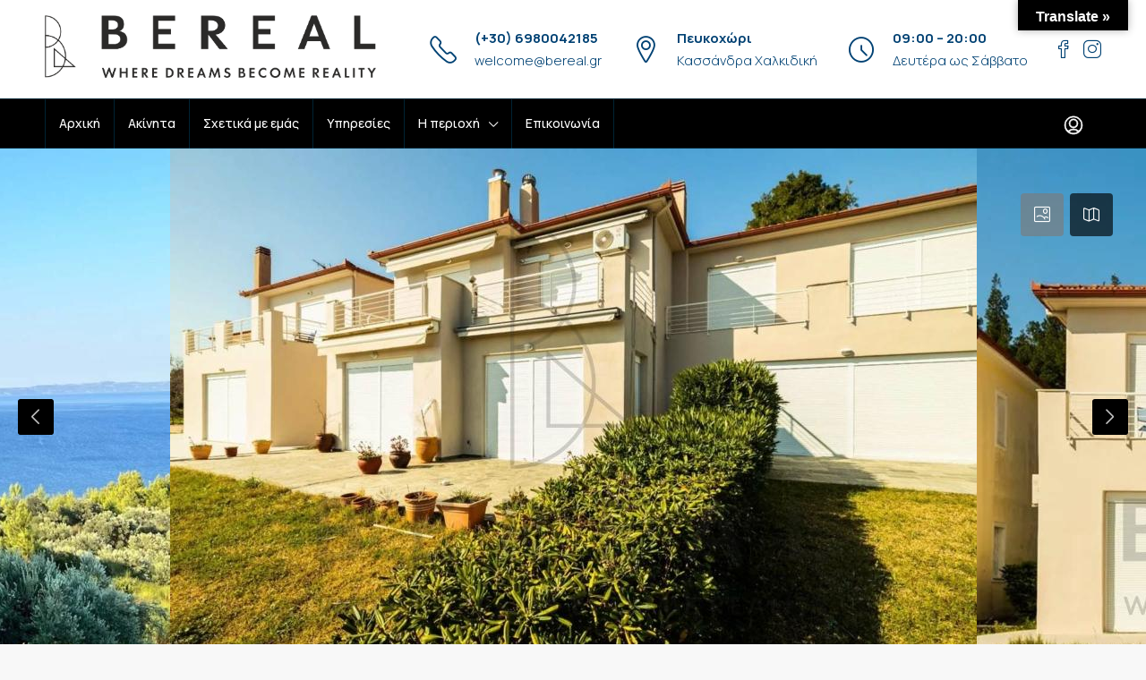

--- FILE ---
content_type: text/html; charset=UTF-8
request_url: https://bereal.gr/property/%CF%83%CF%84%CE%B7%CE%BD-%CF%83%CE%B9%CE%B8%CF%89%CE%BD%CE%AF%CE%B1-%CE%AC%CE%B3%CE%B9%CE%BF-%CE%BD%CE%B9%CE%BA%CF%8C%CE%BB%CE%B1%CE%BF-%CF%80%CF%89%CE%BB%CE%B5%CE%AF%CF%84%CE%B1%CE%B9-%CE%BC%CE%B5/
body_size: 32583
content:
<!doctype html>
<html dir="ltr" lang="el" prefix="og: https://ogp.me/ns#">
<head>
	<meta charset="UTF-8" />
	<meta name="viewport" content="width=device-width, initial-scale=1.0" />
	<link rel="profile" href="https://gmpg.org/xfn/11" />
    <meta name="format-detection" content="telephone=no">
	<title>Στην Σιθωνία, Άγιο Νικόλαο πωλείται μεζονέτα 120τ.μ με φανταστική θέα. - Bereal</title>

		<!-- All in One SEO 4.5.6 - aioseo.com -->
		<meta name="description" content="Στον Άγιο Νικόλαο Σιθωνίας, πωλείται υπέροχη μεζονέτα σε συγκρότημα κατοικιών με κήπο αποκλειστικής χρήσης, μόλις 300μ απόσταση από την θάλασσα. Διαθέτει δύο υπνοδωμάτια, ένα καθιστικό, μία κουζίνα, δύο μπάνια, αποθήκη 4 τ.μ. Από τις μεγάλες τζαμαρίες έχεις πρόσβαση στο φροντισμένο κήπο με την μοναδική θέα. Το ακίνητο βρίσκεται σε πολύ καλή τοποθεσία, σου προσφέρει απόλυτη" />
		<meta name="robots" content="max-image-preview:large" />
		<link rel="canonical" href="https://bereal.gr/property/%cf%83%cf%84%ce%b7%ce%bd-%cf%83%ce%b9%ce%b8%cf%89%ce%bd%ce%af%ce%b1-%ce%ac%ce%b3%ce%b9%ce%bf-%ce%bd%ce%b9%ce%ba%cf%8c%ce%bb%ce%b1%ce%bf-%cf%80%cf%89%ce%bb%ce%b5%ce%af%cf%84%ce%b1%ce%b9-%ce%bc%ce%b5/" />
		<meta name="generator" content="All in One SEO (AIOSEO) 4.5.6" />
		<meta property="og:locale" content="el_GR" />
		<meta property="og:site_name" content="Bereal -" />
		<meta property="og:type" content="article" />
		<meta property="og:title" content="Στην Σιθωνία, Άγιο Νικόλαο πωλείται μεζονέτα 120τ.μ με φανταστική θέα. - Bereal" />
		<meta property="og:description" content="Στον Άγιο Νικόλαο Σιθωνίας, πωλείται υπέροχη μεζονέτα σε συγκρότημα κατοικιών με κήπο αποκλειστικής χρήσης, μόλις 300μ απόσταση από την θάλασσα. Διαθέτει δύο υπνοδωμάτια, ένα καθιστικό, μία κουζίνα, δύο μπάνια, αποθήκη 4 τ.μ. Από τις μεγάλες τζαμαρίες έχεις πρόσβαση στο φροντισμένο κήπο με την μοναδική θέα. Το ακίνητο βρίσκεται σε πολύ καλή τοποθεσία, σου προσφέρει απόλυτη" />
		<meta property="og:url" content="https://bereal.gr/property/%cf%83%cf%84%ce%b7%ce%bd-%cf%83%ce%b9%ce%b8%cf%89%ce%bd%ce%af%ce%b1-%ce%ac%ce%b3%ce%b9%ce%bf-%ce%bd%ce%b9%ce%ba%cf%8c%ce%bb%ce%b1%ce%bf-%cf%80%cf%89%ce%bb%ce%b5%ce%af%cf%84%ce%b1%ce%b9-%ce%bc%ce%b5/" />
		<meta property="article:published_time" content="2023-09-28T10:08:20+00:00" />
		<meta property="article:modified_time" content="2023-09-28T10:08:20+00:00" />
		<meta name="twitter:card" content="summary_large_image" />
		<meta name="twitter:title" content="Στην Σιθωνία, Άγιο Νικόλαο πωλείται μεζονέτα 120τ.μ με φανταστική θέα. - Bereal" />
		<meta name="twitter:description" content="Στον Άγιο Νικόλαο Σιθωνίας, πωλείται υπέροχη μεζονέτα σε συγκρότημα κατοικιών με κήπο αποκλειστικής χρήσης, μόλις 300μ απόσταση από την θάλασσα. Διαθέτει δύο υπνοδωμάτια, ένα καθιστικό, μία κουζίνα, δύο μπάνια, αποθήκη 4 τ.μ. Από τις μεγάλες τζαμαρίες έχεις πρόσβαση στο φροντισμένο κήπο με την μοναδική θέα. Το ακίνητο βρίσκεται σε πολύ καλή τοποθεσία, σου προσφέρει απόλυτη" />
		<script type="application/ld+json" class="aioseo-schema">
			{"@context":"https:\/\/schema.org","@graph":[{"@type":"BreadcrumbList","@id":"https:\/\/bereal.gr\/property\/%cf%83%cf%84%ce%b7%ce%bd-%cf%83%ce%b9%ce%b8%cf%89%ce%bd%ce%af%ce%b1-%ce%ac%ce%b3%ce%b9%ce%bf-%ce%bd%ce%b9%ce%ba%cf%8c%ce%bb%ce%b1%ce%bf-%cf%80%cf%89%ce%bb%ce%b5%ce%af%cf%84%ce%b1%ce%b9-%ce%bc%ce%b5\/#breadcrumblist","itemListElement":[{"@type":"ListItem","@id":"https:\/\/bereal.gr\/#listItem","position":1,"name":"Home","item":"https:\/\/bereal.gr\/","nextItem":"https:\/\/bereal.gr\/property\/%cf%83%cf%84%ce%b7%ce%bd-%cf%83%ce%b9%ce%b8%cf%89%ce%bd%ce%af%ce%b1-%ce%ac%ce%b3%ce%b9%ce%bf-%ce%bd%ce%b9%ce%ba%cf%8c%ce%bb%ce%b1%ce%bf-%cf%80%cf%89%ce%bb%ce%b5%ce%af%cf%84%ce%b1%ce%b9-%ce%bc%ce%b5\/#listItem"},{"@type":"ListItem","@id":"https:\/\/bereal.gr\/property\/%cf%83%cf%84%ce%b7%ce%bd-%cf%83%ce%b9%ce%b8%cf%89%ce%bd%ce%af%ce%b1-%ce%ac%ce%b3%ce%b9%ce%bf-%ce%bd%ce%b9%ce%ba%cf%8c%ce%bb%ce%b1%ce%bf-%cf%80%cf%89%ce%bb%ce%b5%ce%af%cf%84%ce%b1%ce%b9-%ce%bc%ce%b5\/#listItem","position":2,"name":"\u03a3\u03c4\u03b7\u03bd \u03a3\u03b9\u03b8\u03c9\u03bd\u03af\u03b1, \u0386\u03b3\u03b9\u03bf \u039d\u03b9\u03ba\u03cc\u03bb\u03b1\u03bf \u03c0\u03c9\u03bb\u03b5\u03af\u03c4\u03b1\u03b9 \u03bc\u03b5\u03b6\u03bf\u03bd\u03ad\u03c4\u03b1 120\u03c4.\u03bc \u03bc\u03b5 \u03c6\u03b1\u03bd\u03c4\u03b1\u03c3\u03c4\u03b9\u03ba\u03ae \u03b8\u03ad\u03b1.","previousItem":"https:\/\/bereal.gr\/#listItem"}]},{"@type":"Organization","@id":"https:\/\/bereal.gr\/#organization","name":"Bereal","url":"https:\/\/bereal.gr\/"},{"@type":"Person","@id":"https:\/\/bereal.gr\/author\/lemi2023\/#author","url":"https:\/\/bereal.gr\/author\/lemi2023\/","name":"lemi2023","image":{"@type":"ImageObject","@id":"https:\/\/bereal.gr\/property\/%cf%83%cf%84%ce%b7%ce%bd-%cf%83%ce%b9%ce%b8%cf%89%ce%bd%ce%af%ce%b1-%ce%ac%ce%b3%ce%b9%ce%bf-%ce%bd%ce%b9%ce%ba%cf%8c%ce%bb%ce%b1%ce%bf-%cf%80%cf%89%ce%bb%ce%b5%ce%af%cf%84%ce%b1%ce%b9-%ce%bc%ce%b5\/#authorImage","url":"https:\/\/secure.gravatar.com\/avatar\/195325bf0bff17c84fd3ffc190b38f5725f5c14b542a8a6e51cc36165d9a08e4?s=96&d=mm&r=g","width":96,"height":96,"caption":"lemi2023"}},{"@type":"WebPage","@id":"https:\/\/bereal.gr\/property\/%cf%83%cf%84%ce%b7%ce%bd-%cf%83%ce%b9%ce%b8%cf%89%ce%bd%ce%af%ce%b1-%ce%ac%ce%b3%ce%b9%ce%bf-%ce%bd%ce%b9%ce%ba%cf%8c%ce%bb%ce%b1%ce%bf-%cf%80%cf%89%ce%bb%ce%b5%ce%af%cf%84%ce%b1%ce%b9-%ce%bc%ce%b5\/#webpage","url":"https:\/\/bereal.gr\/property\/%cf%83%cf%84%ce%b7%ce%bd-%cf%83%ce%b9%ce%b8%cf%89%ce%bd%ce%af%ce%b1-%ce%ac%ce%b3%ce%b9%ce%bf-%ce%bd%ce%b9%ce%ba%cf%8c%ce%bb%ce%b1%ce%bf-%cf%80%cf%89%ce%bb%ce%b5%ce%af%cf%84%ce%b1%ce%b9-%ce%bc%ce%b5\/","name":"\u03a3\u03c4\u03b7\u03bd \u03a3\u03b9\u03b8\u03c9\u03bd\u03af\u03b1, \u0386\u03b3\u03b9\u03bf \u039d\u03b9\u03ba\u03cc\u03bb\u03b1\u03bf \u03c0\u03c9\u03bb\u03b5\u03af\u03c4\u03b1\u03b9 \u03bc\u03b5\u03b6\u03bf\u03bd\u03ad\u03c4\u03b1 120\u03c4.\u03bc \u03bc\u03b5 \u03c6\u03b1\u03bd\u03c4\u03b1\u03c3\u03c4\u03b9\u03ba\u03ae \u03b8\u03ad\u03b1. - Bereal","description":"\u03a3\u03c4\u03bf\u03bd \u0386\u03b3\u03b9\u03bf \u039d\u03b9\u03ba\u03cc\u03bb\u03b1\u03bf \u03a3\u03b9\u03b8\u03c9\u03bd\u03af\u03b1\u03c2, \u03c0\u03c9\u03bb\u03b5\u03af\u03c4\u03b1\u03b9 \u03c5\u03c0\u03ad\u03c1\u03bf\u03c7\u03b7 \u03bc\u03b5\u03b6\u03bf\u03bd\u03ad\u03c4\u03b1 \u03c3\u03b5 \u03c3\u03c5\u03b3\u03ba\u03c1\u03cc\u03c4\u03b7\u03bc\u03b1 \u03ba\u03b1\u03c4\u03bf\u03b9\u03ba\u03b9\u03ce\u03bd \u03bc\u03b5 \u03ba\u03ae\u03c0\u03bf \u03b1\u03c0\u03bf\u03ba\u03bb\u03b5\u03b9\u03c3\u03c4\u03b9\u03ba\u03ae\u03c2 \u03c7\u03c1\u03ae\u03c3\u03b7\u03c2, \u03bc\u03cc\u03bb\u03b9\u03c2 300\u03bc \u03b1\u03c0\u03cc\u03c3\u03c4\u03b1\u03c3\u03b7 \u03b1\u03c0\u03cc \u03c4\u03b7\u03bd \u03b8\u03ac\u03bb\u03b1\u03c3\u03c3\u03b1. \u0394\u03b9\u03b1\u03b8\u03ad\u03c4\u03b5\u03b9 \u03b4\u03cd\u03bf \u03c5\u03c0\u03bd\u03bf\u03b4\u03c9\u03bc\u03ac\u03c4\u03b9\u03b1, \u03ad\u03bd\u03b1 \u03ba\u03b1\u03b8\u03b9\u03c3\u03c4\u03b9\u03ba\u03cc, \u03bc\u03af\u03b1 \u03ba\u03bf\u03c5\u03b6\u03af\u03bd\u03b1, \u03b4\u03cd\u03bf \u03bc\u03c0\u03ac\u03bd\u03b9\u03b1, \u03b1\u03c0\u03bf\u03b8\u03ae\u03ba\u03b7 4 \u03c4.\u03bc. \u0391\u03c0\u03cc \u03c4\u03b9\u03c2 \u03bc\u03b5\u03b3\u03ac\u03bb\u03b5\u03c2 \u03c4\u03b6\u03b1\u03bc\u03b1\u03c1\u03af\u03b5\u03c2 \u03ad\u03c7\u03b5\u03b9\u03c2 \u03c0\u03c1\u03cc\u03c3\u03b2\u03b1\u03c3\u03b7 \u03c3\u03c4\u03bf \u03c6\u03c1\u03bf\u03bd\u03c4\u03b9\u03c3\u03bc\u03ad\u03bd\u03bf \u03ba\u03ae\u03c0\u03bf \u03bc\u03b5 \u03c4\u03b7\u03bd \u03bc\u03bf\u03bd\u03b1\u03b4\u03b9\u03ba\u03ae \u03b8\u03ad\u03b1. \u03a4\u03bf \u03b1\u03ba\u03af\u03bd\u03b7\u03c4\u03bf \u03b2\u03c1\u03af\u03c3\u03ba\u03b5\u03c4\u03b1\u03b9 \u03c3\u03b5 \u03c0\u03bf\u03bb\u03cd \u03ba\u03b1\u03bb\u03ae \u03c4\u03bf\u03c0\u03bf\u03b8\u03b5\u03c3\u03af\u03b1, \u03c3\u03bf\u03c5 \u03c0\u03c1\u03bf\u03c3\u03c6\u03ad\u03c1\u03b5\u03b9 \u03b1\u03c0\u03cc\u03bb\u03c5\u03c4\u03b7","inLanguage":"el","isPartOf":{"@id":"https:\/\/bereal.gr\/#website"},"breadcrumb":{"@id":"https:\/\/bereal.gr\/property\/%cf%83%cf%84%ce%b7%ce%bd-%cf%83%ce%b9%ce%b8%cf%89%ce%bd%ce%af%ce%b1-%ce%ac%ce%b3%ce%b9%ce%bf-%ce%bd%ce%b9%ce%ba%cf%8c%ce%bb%ce%b1%ce%bf-%cf%80%cf%89%ce%bb%ce%b5%ce%af%cf%84%ce%b1%ce%b9-%ce%bc%ce%b5\/#breadcrumblist"},"author":{"@id":"https:\/\/bereal.gr\/author\/lemi2023\/#author"},"creator":{"@id":"https:\/\/bereal.gr\/author\/lemi2023\/#author"},"image":{"@type":"ImageObject","url":"https:\/\/bereal.gr\/wp-content\/uploads\/2023\/09\/266144226_1600x1200.jpg?v=1708091089","@id":"https:\/\/bereal.gr\/property\/%cf%83%cf%84%ce%b7%ce%bd-%cf%83%ce%b9%ce%b8%cf%89%ce%bd%ce%af%ce%b1-%ce%ac%ce%b3%ce%b9%ce%bf-%ce%bd%ce%b9%ce%ba%cf%8c%ce%bb%ce%b1%ce%bf-%cf%80%cf%89%ce%bb%ce%b5%ce%af%cf%84%ce%b1%ce%b9-%ce%bc%ce%b5\/#mainImage","width":1351,"height":900},"primaryImageOfPage":{"@id":"https:\/\/bereal.gr\/property\/%cf%83%cf%84%ce%b7%ce%bd-%cf%83%ce%b9%ce%b8%cf%89%ce%bd%ce%af%ce%b1-%ce%ac%ce%b3%ce%b9%ce%bf-%ce%bd%ce%b9%ce%ba%cf%8c%ce%bb%ce%b1%ce%bf-%cf%80%cf%89%ce%bb%ce%b5%ce%af%cf%84%ce%b1%ce%b9-%ce%bc%ce%b5\/#mainImage"},"datePublished":"2023-09-28T13:08:20+03:00","dateModified":"2023-09-28T13:08:20+03:00"},{"@type":"WebSite","@id":"https:\/\/bereal.gr\/#website","url":"https:\/\/bereal.gr\/","name":"Bereal","inLanguage":"el","publisher":{"@id":"https:\/\/bereal.gr\/#organization"}}]}
		</script>
		<!-- All in One SEO -->

<link rel='dns-prefetch' href='//translate.google.com' />
<link rel='dns-prefetch' href='//unpkg.com' />
<link rel='dns-prefetch' href='//fonts.googleapis.com' />
<link rel='preconnect' href='https://fonts.gstatic.com' crossorigin />
<link rel="alternate" type="application/rss+xml" title="Ροή RSS &raquo; Bereal" href="https://bereal.gr/feed/" />
<link rel="alternate" type="application/rss+xml" title="Ροή Σχολίων &raquo; Bereal" href="https://bereal.gr/comments/feed/" />
<link rel="alternate" title="oEmbed (JSON)" type="application/json+oembed" href="https://bereal.gr/wp-json/oembed/1.0/embed?url=https%3A%2F%2Fbereal.gr%2Fproperty%2F%25cf%2583%25cf%2584%25ce%25b7%25ce%25bd-%25cf%2583%25ce%25b9%25ce%25b8%25cf%2589%25ce%25bd%25ce%25af%25ce%25b1-%25ce%25ac%25ce%25b3%25ce%25b9%25ce%25bf-%25ce%25bd%25ce%25b9%25ce%25ba%25cf%258c%25ce%25bb%25ce%25b1%25ce%25bf-%25cf%2580%25cf%2589%25ce%25bb%25ce%25b5%25ce%25af%25cf%2584%25ce%25b1%25ce%25b9-%25ce%25bc%25ce%25b5%2F" />
<link rel="alternate" title="oEmbed (XML)" type="text/xml+oembed" href="https://bereal.gr/wp-json/oembed/1.0/embed?url=https%3A%2F%2Fbereal.gr%2Fproperty%2F%25cf%2583%25cf%2584%25ce%25b7%25ce%25bd-%25cf%2583%25ce%25b9%25ce%25b8%25cf%2589%25ce%25bd%25ce%25af%25ce%25b1-%25ce%25ac%25ce%25b3%25ce%25b9%25ce%25bf-%25ce%25bd%25ce%25b9%25ce%25ba%25cf%258c%25ce%25bb%25ce%25b1%25ce%25bf-%25cf%2580%25cf%2589%25ce%25bb%25ce%25b5%25ce%25af%25cf%2584%25ce%25b1%25ce%25b9-%25ce%25bc%25ce%25b5%2F&#038;format=xml" />
<meta property="og:title" content="Στην Σιθωνία, Άγιο Νικόλαο πωλείται μεζονέτα 120τ.μ με φανταστική θέα."/><meta property="og:description" content="Στον Άγιο Νικόλαο Σιθωνίας, πωλείται υπέροχη μεζονέτα σε συγκρότημα κατοικιών με κήπο �" /><meta property="og:type" content="article"/><meta property="og:url" content="https://bereal.gr/property/%cf%83%cf%84%ce%b7%ce%bd-%cf%83%ce%b9%ce%b8%cf%89%ce%bd%ce%af%ce%b1-%ce%ac%ce%b3%ce%b9%ce%bf-%ce%bd%ce%b9%ce%ba%cf%8c%ce%bb%ce%b1%ce%bf-%cf%80%cf%89%ce%bb%ce%b5%ce%af%cf%84%ce%b1%ce%b9-%ce%bc%ce%b5/"/><meta property="og:site_name" content="Bereal"/><meta property="og:image" content="https://bereal.gr/wp-content/uploads/2023/09/266144226_1600x1200.jpg?v=1708091089"/>		<!-- This site uses the Google Analytics by MonsterInsights plugin v8.23.1 - Using Analytics tracking - https://www.monsterinsights.com/ -->
							<script src="//www.googletagmanager.com/gtag/js?id=G-LV0KQFE49H"  data-cfasync="false" data-wpfc-render="false" type="text/javascript" async></script>
			<script data-cfasync="false" data-wpfc-render="false" type="text/javascript">
				var mi_version = '8.23.1';
				var mi_track_user = true;
				var mi_no_track_reason = '';
				
								var disableStrs = [
										'ga-disable-G-LV0KQFE49H',
									];

				/* Function to detect opted out users */
				function __gtagTrackerIsOptedOut() {
					for (var index = 0; index < disableStrs.length; index++) {
						if (document.cookie.indexOf(disableStrs[index] + '=true') > -1) {
							return true;
						}
					}

					return false;
				}

				/* Disable tracking if the opt-out cookie exists. */
				if (__gtagTrackerIsOptedOut()) {
					for (var index = 0; index < disableStrs.length; index++) {
						window[disableStrs[index]] = true;
					}
				}

				/* Opt-out function */
				function __gtagTrackerOptout() {
					for (var index = 0; index < disableStrs.length; index++) {
						document.cookie = disableStrs[index] + '=true; expires=Thu, 31 Dec 2099 23:59:59 UTC; path=/';
						window[disableStrs[index]] = true;
					}
				}

				if ('undefined' === typeof gaOptout) {
					function gaOptout() {
						__gtagTrackerOptout();
					}
				}
								window.dataLayer = window.dataLayer || [];

				window.MonsterInsightsDualTracker = {
					helpers: {},
					trackers: {},
				};
				if (mi_track_user) {
					function __gtagDataLayer() {
						dataLayer.push(arguments);
					}

					function __gtagTracker(type, name, parameters) {
						if (!parameters) {
							parameters = {};
						}

						if (parameters.send_to) {
							__gtagDataLayer.apply(null, arguments);
							return;
						}

						if (type === 'event') {
														parameters.send_to = monsterinsights_frontend.v4_id;
							var hookName = name;
							if (typeof parameters['event_category'] !== 'undefined') {
								hookName = parameters['event_category'] + ':' + name;
							}

							if (typeof MonsterInsightsDualTracker.trackers[hookName] !== 'undefined') {
								MonsterInsightsDualTracker.trackers[hookName](parameters);
							} else {
								__gtagDataLayer('event', name, parameters);
							}
							
						} else {
							__gtagDataLayer.apply(null, arguments);
						}
					}

					__gtagTracker('js', new Date());
					__gtagTracker('set', {
						'developer_id.dZGIzZG': true,
											});
										__gtagTracker('config', 'G-LV0KQFE49H', {"forceSSL":"true","link_attribution":"true"} );
															window.gtag = __gtagTracker;										(function () {
						/* https://developers.google.com/analytics/devguides/collection/analyticsjs/ */
						/* ga and __gaTracker compatibility shim. */
						var noopfn = function () {
							return null;
						};
						var newtracker = function () {
							return new Tracker();
						};
						var Tracker = function () {
							return null;
						};
						var p = Tracker.prototype;
						p.get = noopfn;
						p.set = noopfn;
						p.send = function () {
							var args = Array.prototype.slice.call(arguments);
							args.unshift('send');
							__gaTracker.apply(null, args);
						};
						var __gaTracker = function () {
							var len = arguments.length;
							if (len === 0) {
								return;
							}
							var f = arguments[len - 1];
							if (typeof f !== 'object' || f === null || typeof f.hitCallback !== 'function') {
								if ('send' === arguments[0]) {
									var hitConverted, hitObject = false, action;
									if ('event' === arguments[1]) {
										if ('undefined' !== typeof arguments[3]) {
											hitObject = {
												'eventAction': arguments[3],
												'eventCategory': arguments[2],
												'eventLabel': arguments[4],
												'value': arguments[5] ? arguments[5] : 1,
											}
										}
									}
									if ('pageview' === arguments[1]) {
										if ('undefined' !== typeof arguments[2]) {
											hitObject = {
												'eventAction': 'page_view',
												'page_path': arguments[2],
											}
										}
									}
									if (typeof arguments[2] === 'object') {
										hitObject = arguments[2];
									}
									if (typeof arguments[5] === 'object') {
										Object.assign(hitObject, arguments[5]);
									}
									if ('undefined' !== typeof arguments[1].hitType) {
										hitObject = arguments[1];
										if ('pageview' === hitObject.hitType) {
											hitObject.eventAction = 'page_view';
										}
									}
									if (hitObject) {
										action = 'timing' === arguments[1].hitType ? 'timing_complete' : hitObject.eventAction;
										hitConverted = mapArgs(hitObject);
										__gtagTracker('event', action, hitConverted);
									}
								}
								return;
							}

							function mapArgs(args) {
								var arg, hit = {};
								var gaMap = {
									'eventCategory': 'event_category',
									'eventAction': 'event_action',
									'eventLabel': 'event_label',
									'eventValue': 'event_value',
									'nonInteraction': 'non_interaction',
									'timingCategory': 'event_category',
									'timingVar': 'name',
									'timingValue': 'value',
									'timingLabel': 'event_label',
									'page': 'page_path',
									'location': 'page_location',
									'title': 'page_title',
									'referrer' : 'page_referrer',
								};
								for (arg in args) {
																		if (!(!args.hasOwnProperty(arg) || !gaMap.hasOwnProperty(arg))) {
										hit[gaMap[arg]] = args[arg];
									} else {
										hit[arg] = args[arg];
									}
								}
								return hit;
							}

							try {
								f.hitCallback();
							} catch (ex) {
							}
						};
						__gaTracker.create = newtracker;
						__gaTracker.getByName = newtracker;
						__gaTracker.getAll = function () {
							return [];
						};
						__gaTracker.remove = noopfn;
						__gaTracker.loaded = true;
						window['__gaTracker'] = __gaTracker;
					})();
									} else {
										console.log("");
					(function () {
						function __gtagTracker() {
							return null;
						}

						window['__gtagTracker'] = __gtagTracker;
						window['gtag'] = __gtagTracker;
					})();
									}
			</script>
				<!-- / Google Analytics by MonsterInsights -->
		<style id='wp-img-auto-sizes-contain-inline-css' type='text/css'>
img:is([sizes=auto i],[sizes^="auto," i]){contain-intrinsic-size:3000px 1500px}
/*# sourceURL=wp-img-auto-sizes-contain-inline-css */
</style>
<link rel='stylesheet' id='formidable-css' href='https://bereal.gr/wp-content/plugins/formidable/css/formidableforms.css?ver=2151131' type='text/css' media='all' />
<style id='wp-emoji-styles-inline-css' type='text/css'>

	img.wp-smiley, img.emoji {
		display: inline !important;
		border: none !important;
		box-shadow: none !important;
		height: 1em !important;
		width: 1em !important;
		margin: 0 0.07em !important;
		vertical-align: -0.1em !important;
		background: none !important;
		padding: 0 !important;
	}
/*# sourceURL=wp-emoji-styles-inline-css */
</style>
<link rel='stylesheet' id='wp-block-library-css' href='https://bereal.gr/wp-includes/css/dist/block-library/style.min.css?ver=6.9' type='text/css' media='all' />
<style id='global-styles-inline-css' type='text/css'>
:root{--wp--preset--aspect-ratio--square: 1;--wp--preset--aspect-ratio--4-3: 4/3;--wp--preset--aspect-ratio--3-4: 3/4;--wp--preset--aspect-ratio--3-2: 3/2;--wp--preset--aspect-ratio--2-3: 2/3;--wp--preset--aspect-ratio--16-9: 16/9;--wp--preset--aspect-ratio--9-16: 9/16;--wp--preset--color--black: #000000;--wp--preset--color--cyan-bluish-gray: #abb8c3;--wp--preset--color--white: #ffffff;--wp--preset--color--pale-pink: #f78da7;--wp--preset--color--vivid-red: #cf2e2e;--wp--preset--color--luminous-vivid-orange: #ff6900;--wp--preset--color--luminous-vivid-amber: #fcb900;--wp--preset--color--light-green-cyan: #7bdcb5;--wp--preset--color--vivid-green-cyan: #00d084;--wp--preset--color--pale-cyan-blue: #8ed1fc;--wp--preset--color--vivid-cyan-blue: #0693e3;--wp--preset--color--vivid-purple: #9b51e0;--wp--preset--gradient--vivid-cyan-blue-to-vivid-purple: linear-gradient(135deg,rgb(6,147,227) 0%,rgb(155,81,224) 100%);--wp--preset--gradient--light-green-cyan-to-vivid-green-cyan: linear-gradient(135deg,rgb(122,220,180) 0%,rgb(0,208,130) 100%);--wp--preset--gradient--luminous-vivid-amber-to-luminous-vivid-orange: linear-gradient(135deg,rgb(252,185,0) 0%,rgb(255,105,0) 100%);--wp--preset--gradient--luminous-vivid-orange-to-vivid-red: linear-gradient(135deg,rgb(255,105,0) 0%,rgb(207,46,46) 100%);--wp--preset--gradient--very-light-gray-to-cyan-bluish-gray: linear-gradient(135deg,rgb(238,238,238) 0%,rgb(169,184,195) 100%);--wp--preset--gradient--cool-to-warm-spectrum: linear-gradient(135deg,rgb(74,234,220) 0%,rgb(151,120,209) 20%,rgb(207,42,186) 40%,rgb(238,44,130) 60%,rgb(251,105,98) 80%,rgb(254,248,76) 100%);--wp--preset--gradient--blush-light-purple: linear-gradient(135deg,rgb(255,206,236) 0%,rgb(152,150,240) 100%);--wp--preset--gradient--blush-bordeaux: linear-gradient(135deg,rgb(254,205,165) 0%,rgb(254,45,45) 50%,rgb(107,0,62) 100%);--wp--preset--gradient--luminous-dusk: linear-gradient(135deg,rgb(255,203,112) 0%,rgb(199,81,192) 50%,rgb(65,88,208) 100%);--wp--preset--gradient--pale-ocean: linear-gradient(135deg,rgb(255,245,203) 0%,rgb(182,227,212) 50%,rgb(51,167,181) 100%);--wp--preset--gradient--electric-grass: linear-gradient(135deg,rgb(202,248,128) 0%,rgb(113,206,126) 100%);--wp--preset--gradient--midnight: linear-gradient(135deg,rgb(2,3,129) 0%,rgb(40,116,252) 100%);--wp--preset--font-size--small: 13px;--wp--preset--font-size--medium: 20px;--wp--preset--font-size--large: 36px;--wp--preset--font-size--x-large: 42px;--wp--preset--spacing--20: 0.44rem;--wp--preset--spacing--30: 0.67rem;--wp--preset--spacing--40: 1rem;--wp--preset--spacing--50: 1.5rem;--wp--preset--spacing--60: 2.25rem;--wp--preset--spacing--70: 3.38rem;--wp--preset--spacing--80: 5.06rem;--wp--preset--shadow--natural: 6px 6px 9px rgba(0, 0, 0, 0.2);--wp--preset--shadow--deep: 12px 12px 50px rgba(0, 0, 0, 0.4);--wp--preset--shadow--sharp: 6px 6px 0px rgba(0, 0, 0, 0.2);--wp--preset--shadow--outlined: 6px 6px 0px -3px rgb(255, 255, 255), 6px 6px rgb(0, 0, 0);--wp--preset--shadow--crisp: 6px 6px 0px rgb(0, 0, 0);}:where(.is-layout-flex){gap: 0.5em;}:where(.is-layout-grid){gap: 0.5em;}body .is-layout-flex{display: flex;}.is-layout-flex{flex-wrap: wrap;align-items: center;}.is-layout-flex > :is(*, div){margin: 0;}body .is-layout-grid{display: grid;}.is-layout-grid > :is(*, div){margin: 0;}:where(.wp-block-columns.is-layout-flex){gap: 2em;}:where(.wp-block-columns.is-layout-grid){gap: 2em;}:where(.wp-block-post-template.is-layout-flex){gap: 1.25em;}:where(.wp-block-post-template.is-layout-grid){gap: 1.25em;}.has-black-color{color: var(--wp--preset--color--black) !important;}.has-cyan-bluish-gray-color{color: var(--wp--preset--color--cyan-bluish-gray) !important;}.has-white-color{color: var(--wp--preset--color--white) !important;}.has-pale-pink-color{color: var(--wp--preset--color--pale-pink) !important;}.has-vivid-red-color{color: var(--wp--preset--color--vivid-red) !important;}.has-luminous-vivid-orange-color{color: var(--wp--preset--color--luminous-vivid-orange) !important;}.has-luminous-vivid-amber-color{color: var(--wp--preset--color--luminous-vivid-amber) !important;}.has-light-green-cyan-color{color: var(--wp--preset--color--light-green-cyan) !important;}.has-vivid-green-cyan-color{color: var(--wp--preset--color--vivid-green-cyan) !important;}.has-pale-cyan-blue-color{color: var(--wp--preset--color--pale-cyan-blue) !important;}.has-vivid-cyan-blue-color{color: var(--wp--preset--color--vivid-cyan-blue) !important;}.has-vivid-purple-color{color: var(--wp--preset--color--vivid-purple) !important;}.has-black-background-color{background-color: var(--wp--preset--color--black) !important;}.has-cyan-bluish-gray-background-color{background-color: var(--wp--preset--color--cyan-bluish-gray) !important;}.has-white-background-color{background-color: var(--wp--preset--color--white) !important;}.has-pale-pink-background-color{background-color: var(--wp--preset--color--pale-pink) !important;}.has-vivid-red-background-color{background-color: var(--wp--preset--color--vivid-red) !important;}.has-luminous-vivid-orange-background-color{background-color: var(--wp--preset--color--luminous-vivid-orange) !important;}.has-luminous-vivid-amber-background-color{background-color: var(--wp--preset--color--luminous-vivid-amber) !important;}.has-light-green-cyan-background-color{background-color: var(--wp--preset--color--light-green-cyan) !important;}.has-vivid-green-cyan-background-color{background-color: var(--wp--preset--color--vivid-green-cyan) !important;}.has-pale-cyan-blue-background-color{background-color: var(--wp--preset--color--pale-cyan-blue) !important;}.has-vivid-cyan-blue-background-color{background-color: var(--wp--preset--color--vivid-cyan-blue) !important;}.has-vivid-purple-background-color{background-color: var(--wp--preset--color--vivid-purple) !important;}.has-black-border-color{border-color: var(--wp--preset--color--black) !important;}.has-cyan-bluish-gray-border-color{border-color: var(--wp--preset--color--cyan-bluish-gray) !important;}.has-white-border-color{border-color: var(--wp--preset--color--white) !important;}.has-pale-pink-border-color{border-color: var(--wp--preset--color--pale-pink) !important;}.has-vivid-red-border-color{border-color: var(--wp--preset--color--vivid-red) !important;}.has-luminous-vivid-orange-border-color{border-color: var(--wp--preset--color--luminous-vivid-orange) !important;}.has-luminous-vivid-amber-border-color{border-color: var(--wp--preset--color--luminous-vivid-amber) !important;}.has-light-green-cyan-border-color{border-color: var(--wp--preset--color--light-green-cyan) !important;}.has-vivid-green-cyan-border-color{border-color: var(--wp--preset--color--vivid-green-cyan) !important;}.has-pale-cyan-blue-border-color{border-color: var(--wp--preset--color--pale-cyan-blue) !important;}.has-vivid-cyan-blue-border-color{border-color: var(--wp--preset--color--vivid-cyan-blue) !important;}.has-vivid-purple-border-color{border-color: var(--wp--preset--color--vivid-purple) !important;}.has-vivid-cyan-blue-to-vivid-purple-gradient-background{background: var(--wp--preset--gradient--vivid-cyan-blue-to-vivid-purple) !important;}.has-light-green-cyan-to-vivid-green-cyan-gradient-background{background: var(--wp--preset--gradient--light-green-cyan-to-vivid-green-cyan) !important;}.has-luminous-vivid-amber-to-luminous-vivid-orange-gradient-background{background: var(--wp--preset--gradient--luminous-vivid-amber-to-luminous-vivid-orange) !important;}.has-luminous-vivid-orange-to-vivid-red-gradient-background{background: var(--wp--preset--gradient--luminous-vivid-orange-to-vivid-red) !important;}.has-very-light-gray-to-cyan-bluish-gray-gradient-background{background: var(--wp--preset--gradient--very-light-gray-to-cyan-bluish-gray) !important;}.has-cool-to-warm-spectrum-gradient-background{background: var(--wp--preset--gradient--cool-to-warm-spectrum) !important;}.has-blush-light-purple-gradient-background{background: var(--wp--preset--gradient--blush-light-purple) !important;}.has-blush-bordeaux-gradient-background{background: var(--wp--preset--gradient--blush-bordeaux) !important;}.has-luminous-dusk-gradient-background{background: var(--wp--preset--gradient--luminous-dusk) !important;}.has-pale-ocean-gradient-background{background: var(--wp--preset--gradient--pale-ocean) !important;}.has-electric-grass-gradient-background{background: var(--wp--preset--gradient--electric-grass) !important;}.has-midnight-gradient-background{background: var(--wp--preset--gradient--midnight) !important;}.has-small-font-size{font-size: var(--wp--preset--font-size--small) !important;}.has-medium-font-size{font-size: var(--wp--preset--font-size--medium) !important;}.has-large-font-size{font-size: var(--wp--preset--font-size--large) !important;}.has-x-large-font-size{font-size: var(--wp--preset--font-size--x-large) !important;}
/*# sourceURL=global-styles-inline-css */
</style>

<style id='classic-theme-styles-inline-css' type='text/css'>
/*! This file is auto-generated */
.wp-block-button__link{color:#fff;background-color:#32373c;border-radius:9999px;box-shadow:none;text-decoration:none;padding:calc(.667em + 2px) calc(1.333em + 2px);font-size:1.125em}.wp-block-file__button{background:#32373c;color:#fff;text-decoration:none}
/*# sourceURL=/wp-includes/css/classic-themes.min.css */
</style>
<link rel='stylesheet' id='google-language-translator-css' href='https://bereal.gr/wp-content/plugins/google-language-translator/css/style.css?ver=6.0.20' type='text/css' media='' />
<link rel='stylesheet' id='glt-toolbar-styles-css' href='https://bereal.gr/wp-content/plugins/google-language-translator/css/toolbar.css?ver=6.0.20' type='text/css' media='' />
<link rel='stylesheet' id='bootstrap-css' href='https://bereal.gr/wp-content/themes/houzez/css/bootstrap.min.css?ver=4.5.0' type='text/css' media='all' />
<link rel='stylesheet' id='bootstrap-select-css' href='https://bereal.gr/wp-content/themes/houzez/css/bootstrap-select.min.css?ver=1.13.18' type='text/css' media='all' />
<link rel='stylesheet' id='font-awesome-5-all-css' href='https://bereal.gr/wp-content/themes/houzez/css/font-awesome/css/all.min.css?ver=5.14.0' type='text/css' media='all' />
<link rel='stylesheet' id='houzez-icons-css' href='https://bereal.gr/wp-content/themes/houzez/css/icons.css?ver=2.7.3' type='text/css' media='all' />
<link rel='stylesheet' id='lightslider-css' href='https://bereal.gr/wp-content/themes/houzez/css/lightslider.css?ver=1.1.3' type='text/css' media='all' />
<link rel='stylesheet' id='slick-min-css' href='https://bereal.gr/wp-content/themes/houzez/css/slick-min.css?ver=2.7.3' type='text/css' media='all' />
<link rel='stylesheet' id='slick-theme-min-css' href='https://bereal.gr/wp-content/themes/houzez/css/slick-theme-min.css?ver=2.7.3' type='text/css' media='all' />
<link rel='stylesheet' id='jquery-ui-css' href='https://bereal.gr/wp-content/themes/houzez/css/jquery-ui.min.css?ver=1.12.1' type='text/css' media='all' />
<link rel='stylesheet' id='radio-checkbox-css' href='https://bereal.gr/wp-content/themes/houzez/css/radio-checkbox-min.css?ver=2.7.3' type='text/css' media='all' />
<link rel='stylesheet' id='bootstrap-datepicker-css' href='https://bereal.gr/wp-content/themes/houzez/css/bootstrap-datepicker.min.css?ver=1.8.0' type='text/css' media='all' />
<link rel='stylesheet' id='houzez-main-css' href='https://bereal.gr/wp-content/themes/houzez/css/main.css?ver=2.7.3' type='text/css' media='all' />
<link rel='stylesheet' id='houzez-styling-options-css' href='https://bereal.gr/wp-content/themes/houzez/css/styling-options.css?ver=2.7.3' type='text/css' media='all' />
<link rel='stylesheet' id='houzez-style-css' href='https://bereal.gr/wp-content/themes/houzez/style.css?ver=2.7.3' type='text/css' media='all' />
<style id='houzez-style-inline-css' type='text/css'>

        @media (min-width: 1200px) {
          .container {
              max-width: 1210px;
          }
        }
                    .label-color-49 {
                        background-color: #d7b56d;
                    }
                    
                    .label-color-157 {
                        background-color: #eded04;
                    }
                    
                    .label-color-153 {
                        background-color: #3a93ff;
                    }
                    
                    .status-color-29 {
                        background-color: #919191;
                    }
                    
                    .status-color-30 {
                        background-color: #000000;
                    }
                    
        body {
            font-family: Manrope;
            font-size: 15px;
            font-weight: 300;
            line-height: 25px;
            text-align: left;
            text-transform: none;
        }
        .main-nav,
        .dropdown-menu,
        .login-register,
        .btn.btn-create-listing,
        .logged-in-nav,
        .btn-phone-number {
          font-family: Manrope;
          font-size: 14px;
          font-weight: 500;
          text-align: left;
          text-transform: none;
        }

        .btn,
        .form-control,
        .bootstrap-select .text,
        .sort-by-title,
        .woocommerce ul.products li.product .button {
          font-family: Manrope;
          font-size: 15px; 
        }
        
        h1, h2, h3, h4, h5, h6, .item-title {
          font-family: Manrope;
          font-weight: 500;
          text-transform: inherit;
        }

        .post-content-wrap h1, .post-content-wrap h2, .post-content-wrap h3, .post-content-wrap h4, .post-content-wrap h5, .post-content-wrap h6 {
          font-weight: 500;
          text-transform: inherit;
          text-align: inherit; 
        }

        .top-bar-wrap {
            font-family: Manrope;
            font-size: 15px;
            font-weight: 300;
            line-height: 25px;
            text-align: left;
            text-transform: none;   
        }
        .footer-wrap {
            font-family: Manrope;
            font-size: 14px;
            font-weight: 300;
            line-height: 25px;
            text-align: left;
            text-transform: none;
        }
        
        .header-v1 .header-inner-wrap,
        .header-v1 .navbar-logged-in-wrap {
            line-height: 60px;
            height: 60px; 
        }
        .header-v2 .header-top .navbar {
          height: 110px; 
        }

        .header-v2 .header-bottom .header-inner-wrap,
        .header-v2 .header-bottom .navbar-logged-in-wrap {
          line-height: 54px;
          height: 54px; 
        }

        .header-v3 .header-top .header-inner-wrap,
        .header-v3 .header-top .header-contact-wrap {
          height: 80px;
          line-height: 80px; 
        }
        .header-v3 .header-bottom .header-inner-wrap,
        .header-v3 .header-bottom .navbar-logged-in-wrap {
          line-height: 54px;
          height: 54px; 
        }
        .header-v4 .header-inner-wrap,
        .header-v4 .navbar-logged-in-wrap {
          line-height: 90px;
          height: 90px; 
        }
        .header-v5 .header-top .header-inner-wrap,
        .header-v5 .header-top .navbar-logged-in-wrap {
          line-height: 110px;
          height: 110px; 
        }
        .header-v5 .header-bottom .header-inner-wrap {
          line-height: 54px;
          height: 54px; 
        }
        .header-v6 .header-inner-wrap,
        .header-v6 .navbar-logged-in-wrap {
          height: 60px;
          line-height: 60px; 
        }
        @media (min-width: 1200px) {
            .header-v5 .header-top .container {
                max-width: 1170px;
            }
        }
    
      body,
      #main-wrap,
      .fw-property-documents-wrap h3 span, 
      .fw-property-details-wrap h3 span {
        background-color: #f8f8f8; 
      }

       body,
      .form-control,
      .bootstrap-select .text,
      .item-title a,
      .listing-tabs .nav-tabs .nav-link,
      .item-wrap-v2 .item-amenities li span,
      .item-wrap-v2 .item-amenities li:before,
      .item-parallax-wrap .item-price-wrap,
      .list-view .item-body .item-price-wrap,
      .property-slider-item .item-price-wrap,
      .page-title-wrap .item-price-wrap,
      .agent-information .agent-phone span a,
      .property-overview-wrap ul li strong,
      .mobile-property-title .item-price-wrap .item-price,
      .fw-property-features-left li a,
      .lightbox-content-wrap .item-price-wrap,
      .blog-post-item-v1 .blog-post-title h3 a,
      .blog-post-content-widget h4 a,
      .property-item-widget .right-property-item-widget-wrap .item-price-wrap,
      .login-register-form .modal-header .login-register-tabs .nav-link.active,
      .agent-list-wrap .agent-list-content h2 a,
      .agent-list-wrap .agent-list-contact li a,
      .agent-contacts-wrap li a,
      .menu-edit-property li a,
      .statistic-referrals-list li a,
      .chart-nav .nav-pills .nav-link,
      .dashboard-table-properties td .property-payment-status,
      .dashboard-mobile-edit-menu-wrap .bootstrap-select > .dropdown-toggle.bs-placeholder,
      .payment-method-block .radio-tab .control-text,
      .post-title-wrap h2 a,
      .lead-nav-tab.nav-pills .nav-link,
      .deals-nav-tab.nav-pills .nav-link,
      .btn-light-grey-outlined:hover,
      button:not(.bs-placeholder) .filter-option-inner-inner,
      .fw-property-floor-plans-wrap .floor-plans-tabs a,
      .products > .product > .item-body > a,
      .woocommerce ul.products li.product .price,
      .woocommerce div.product p.price, 
      .woocommerce div.product span.price,
      .woocommerce #reviews #comments ol.commentlist li .meta,
      .woocommerce-MyAccount-navigation ul li a,
      .activitiy-item-close-button a,
      .property-section-wrap li a {
       color: #222222; 
     }


    
      a,
      a:hover,
      a:active,
      a:focus,
      .primary-text,
      .btn-clear,
      .btn-apply,
      .btn-primary-outlined,
      .btn-primary-outlined:before,
      .item-title a:hover,
      .sort-by .bootstrap-select .bs-placeholder,
      .sort-by .bootstrap-select > .btn,
      .sort-by .bootstrap-select > .btn:active,
      .page-link,
      .page-link:hover,
      .accordion-title:before,
      .blog-post-content-widget h4 a:hover,
      .agent-list-wrap .agent-list-content h2 a:hover,
      .agent-list-wrap .agent-list-contact li a:hover,
      .agent-contacts-wrap li a:hover,
      .agent-nav-wrap .nav-pills .nav-link,
      .dashboard-side-menu-wrap .side-menu-dropdown a.active,
      .menu-edit-property li a.active,
      .menu-edit-property li a:hover,
      .dashboard-statistic-block h3 .fa,
      .statistic-referrals-list li a:hover,
      .chart-nav .nav-pills .nav-link.active,
      .board-message-icon-wrap.active,
      .post-title-wrap h2 a:hover,
      .listing-switch-view .switch-btn.active,
      .item-wrap-v6 .item-price-wrap,
      .listing-v6 .list-view .item-body .item-price-wrap,
      .woocommerce nav.woocommerce-pagination ul li a, 
      .woocommerce nav.woocommerce-pagination ul li span,
      .woocommerce-MyAccount-navigation ul li a:hover,
      .property-schedule-tour-form-wrap .control input:checked ~ .control__indicator,
      .property-schedule-tour-form-wrap .control:hover,
      .property-walkscore-wrap-v2 .score-details .houzez-icon,
      .login-register .btn-icon-login-register + .dropdown-menu a,
      .activitiy-item-close-button a:hover,
      .property-section-wrap li a:hover {
        color: #000000; 
      }
      
      .agent-list-position a {
        color: #000000!important; 
      }

      .control input:checked ~ .control__indicator,
      .top-banner-wrap .nav-pills .nav-link,
      .btn-primary-outlined:hover,
      .page-item.active .page-link,
      .slick-prev:hover,
      .slick-prev:focus,
      .slick-next:hover,
      .slick-next:focus,
      .mobile-property-tools .nav-pills .nav-link.active,
      .login-register-form .modal-header,
      .agent-nav-wrap .nav-pills .nav-link.active,
      .board-message-icon-wrap .notification-circle,
      .primary-label,
      .fc-event, .fc-event-dot,
      .compare-table .table-hover > tbody > tr:hover,
      .post-tag,
      .datepicker table tr td.active.active,
      .datepicker table tr td.active.disabled,
      .datepicker table tr td.active.disabled.active,
      .datepicker table tr td.active.disabled.disabled,
      .datepicker table tr td.active.disabled:active,
      .datepicker table tr td.active.disabled:hover,
      .datepicker table tr td.active.disabled:hover.active,
      .datepicker table tr td.active.disabled:hover.disabled,
      .datepicker table tr td.active.disabled:hover:active,
      .datepicker table tr td.active.disabled:hover:hover,
      .datepicker table tr td.active.disabled:hover[disabled],
      .datepicker table tr td.active.disabled[disabled],
      .datepicker table tr td.active:active,
      .datepicker table tr td.active:hover,
      .datepicker table tr td.active:hover.active,
      .datepicker table tr td.active:hover.disabled,
      .datepicker table tr td.active:hover:active,
      .datepicker table tr td.active:hover:hover,
      .datepicker table tr td.active:hover[disabled],
      .datepicker table tr td.active[disabled],
      .ui-slider-horizontal .ui-slider-range,
      .btn-bubble {
        background-color: #000000; 
      }

      .control input:checked ~ .control__indicator,
      .btn-primary-outlined,
      .page-item.active .page-link,
      .mobile-property-tools .nav-pills .nav-link.active,
      .agent-nav-wrap .nav-pills .nav-link,
      .agent-nav-wrap .nav-pills .nav-link.active,
      .chart-nav .nav-pills .nav-link.active,
      .dashaboard-snake-nav .step-block.active,
      .fc-event,
      .fc-event-dot,
      .property-schedule-tour-form-wrap .control input:checked ~ .control__indicator {
        border-color: #000000; 
      }

      .slick-arrow:hover {
        background-color: rgba(123,123,123,0.65); 
      }

      .slick-arrow {
        background-color: #000000; 
      }

      .property-banner .nav-pills .nav-link.active {
        background-color: rgba(123,123,123,0.65) !important; 
      }

      .property-navigation-wrap a.active {
        color: #000000;
        -webkit-box-shadow: inset 0 -3px #000000;
        box-shadow: inset 0 -3px #000000; 
      }

      .btn-primary,
      .fc-button-primary,
      .woocommerce nav.woocommerce-pagination ul li a:focus, 
      .woocommerce nav.woocommerce-pagination ul li a:hover, 
      .woocommerce nav.woocommerce-pagination ul li span.current {
        color: #fff;
        background-color: #000000;
        border-color: #000000; 
      }
      .btn-primary:focus, .btn-primary:focus:active,
      .fc-button-primary:focus,
      .fc-button-primary:focus:active {
        color: #fff;
        background-color: #000000;
        border-color: #000000; 
      }
      .btn-primary:hover,
      .fc-button-primary:hover {
        color: #fff;
        background-color: #7b7b7b;
        border-color: #7b7b7b; 
      }
      .btn-primary:active, 
      .btn-primary:not(:disabled):not(:disabled):active,
      .fc-button-primary:active,
      .fc-button-primary:not(:disabled):not(:disabled):active {
        color: #fff;
        background-color: #7b7b7b;
        border-color: #7b7b7b; 
      }

      .btn-secondary,
      .woocommerce span.onsale,
      .woocommerce ul.products li.product .button,
      .woocommerce #respond input#submit.alt, 
      .woocommerce a.button.alt, 
      .woocommerce button.button.alt, 
      .woocommerce input.button.alt,
      .woocommerce #review_form #respond .form-submit input,
      .woocommerce #respond input#submit, 
      .woocommerce a.button, 
      .woocommerce button.button, 
      .woocommerce input.button {
        color: #fff;
        background-color: #706a6a;
        border-color: #706a6a; 
      }
      .woocommerce ul.products li.product .button:focus,
      .woocommerce ul.products li.product .button:active,
      .woocommerce #respond input#submit.alt:focus, 
      .woocommerce a.button.alt:focus, 
      .woocommerce button.button.alt:focus, 
      .woocommerce input.button.alt:focus,
      .woocommerce #respond input#submit.alt:active, 
      .woocommerce a.button.alt:active, 
      .woocommerce button.button.alt:active, 
      .woocommerce input.button.alt:active,
      .woocommerce #review_form #respond .form-submit input:focus,
      .woocommerce #review_form #respond .form-submit input:active,
      .woocommerce #respond input#submit:active, 
      .woocommerce a.button:active, 
      .woocommerce button.button:active, 
      .woocommerce input.button:active,
      .woocommerce #respond input#submit:focus, 
      .woocommerce a.button:focus, 
      .woocommerce button.button:focus, 
      .woocommerce input.button:focus {
        color: #fff;
        background-color: #706a6a;
        border-color: #706a6a; 
      }
      .btn-secondary:hover,
      .woocommerce ul.products li.product .button:hover,
      .woocommerce #respond input#submit.alt:hover, 
      .woocommerce a.button.alt:hover, 
      .woocommerce button.button.alt:hover, 
      .woocommerce input.button.alt:hover,
      .woocommerce #review_form #respond .form-submit input:hover,
      .woocommerce #respond input#submit:hover, 
      .woocommerce a.button:hover, 
      .woocommerce button.button:hover, 
      .woocommerce input.button:hover {
        color: #fff;
        background-color: #787878;
        border-color: #787878; 
      }
      .btn-secondary:active, 
      .btn-secondary:not(:disabled):not(:disabled):active {
        color: #fff;
        background-color: #787878;
        border-color: #787878; 
      }

      .btn-primary-outlined {
        color: #000000;
        background-color: transparent;
        border-color: #000000; 
      }
      .btn-primary-outlined:focus, .btn-primary-outlined:focus:active {
        color: #000000;
        background-color: transparent;
        border-color: #000000; 
      }
      .btn-primary-outlined:hover {
        color: #fff;
        background-color: #7b7b7b;
        border-color: #7b7b7b; 
      }
      .btn-primary-outlined:active, .btn-primary-outlined:not(:disabled):not(:disabled):active {
        color: #000000;
        background-color: rgba(26, 26, 26, 0);
        border-color: #7b7b7b; 
      }

      .btn-secondary-outlined {
        color: #706a6a;
        background-color: transparent;
        border-color: #706a6a; 
      }
      .btn-secondary-outlined:focus, .btn-secondary-outlined:focus:active {
        color: #706a6a;
        background-color: transparent;
        border-color: #706a6a; 
      }
      .btn-secondary-outlined:hover {
        color: #fff;
        background-color: #787878;
        border-color: #787878; 
      }
      .btn-secondary-outlined:active, .btn-secondary-outlined:not(:disabled):not(:disabled):active {
        color: #706a6a;
        background-color: rgba(26, 26, 26, 0);
        border-color: #787878; 
      }

      .btn-call {
        color: #706a6a;
        background-color: transparent;
        border-color: #706a6a; 
      }
      .btn-call:focus, .btn-call:focus:active {
        color: #706a6a;
        background-color: transparent;
        border-color: #706a6a; 
      }
      .btn-call:hover {
        color: #706a6a;
        background-color: rgba(26, 26, 26, 0);
        border-color: #787878; 
      }
      .btn-call:active, .btn-call:not(:disabled):not(:disabled):active {
        color: #706a6a;
        background-color: rgba(26, 26, 26, 0);
        border-color: #787878; 
      }
      .icon-delete .btn-loader:after{
          border-color: #000000 transparent #000000 transparent
      }
    
      .header-v1 {
        background-color: #004274;
        border-bottom: 1px solid #004274; 
      }

      .header-v1 a.nav-link {
        color: #FFFFFF; 
      }

      .header-v1 a.nav-link:hover,
      .header-v1 a.nav-link:active {
        color: #00aeff;
        background-color: rgba(0, 174, 255, 0.1); 
      }
      .header-desktop .main-nav .nav-link {
          letter-spacing: 0.0px;
      }
    
      .header-v2 .header-top,
      .header-v5 .header-top,
      .header-v2 .header-contact-wrap {
        background-color: #ffffff; 
      }

      .header-v2 .header-bottom, 
      .header-v5 .header-bottom {
        background-color: #000000;
      }

      .header-v2 .header-contact-wrap .header-contact-right, .header-v2 .header-contact-wrap .header-contact-right a, .header-contact-right a:hover, header-contact-right a:active {
        color: #004274; 
      }

      .header-v2 .header-contact-left {
        color: #004274; 
      }

      .header-v2 .header-bottom,
      .header-v2 .navbar-nav > li,
      .header-v2 .navbar-nav > li:first-of-type,
      .header-v5 .header-bottom,
      .header-v5 .navbar-nav > li,
      .header-v5 .navbar-nav > li:first-of-type {
        border-color: rgba(0, 174, 255, 0.2);
      }

      .header-v2 a.nav-link,
      .header-v5 a.nav-link {
        color: #ffffff; 
      }

      .header-v2 a.nav-link:hover,
      .header-v2 a.nav-link:active,
      .header-v5 a.nav-link:hover,
      .header-v5 a.nav-link:active {
        color: #898989;
        background-color: rgba(0, 174, 255, 0.1); 
      }

      .header-v2 .header-contact-right a:hover, 
      .header-v2 .header-contact-right a:active,
      .header-v3 .header-contact-right a:hover, 
      .header-v3 .header-contact-right a:active {
        background-color: transparent;
      }

      .header-v2 .header-social-icons a,
      .header-v5 .header-social-icons a {
        color: #004274; 
      }
    
      .header-v3 .header-top {
        background-color: #004274; 
      }

      .header-v3 .header-bottom {
        background-color: #004274; 
      }

      .header-v3 .header-contact,
      .header-v3-mobile {
        background-color: #00aeff;
        color: #ffffff; 
      }

      .header-v3 .header-bottom,
      .header-v3 .login-register,
      .header-v3 .navbar-nav > li,
      .header-v3 .navbar-nav > li:first-of-type {
        border-color: rgba(0, 174, 239, 0.2); 
      }

      .header-v3 a.nav-link, 
      .header-v3 .header-contact-right a:hover, .header-v3 .header-contact-right a:active {
        color: #FFFFFF; 
      }

      .header-v3 a.nav-link:hover,
      .header-v3 a.nav-link:active {
        color: #00aeff;
        background-color: rgba(0, 174, 255, 0.1); 
      }

      .header-v3 .header-social-icons a {
        color: #004274; 
      }
    
      .header-v4 {
        background-color: #ffffff; 
      }

      .header-v4 a.nav-link {
        color: #004274; 
      }

      .header-v4 a.nav-link:hover,
      .header-v4 a.nav-link:active {
        color: #00aeef;
        background-color: rgba(0, 174, 255, 0.1); 
      }
    
      .header-v6 .header-top {
        background-color: #004274; 
      }

      .header-v6 a.nav-link {
        color: #FFFFFF; 
      }

      .header-v6 a.nav-link:hover,
      .header-v6 a.nav-link:active {
        color: #00aeff;
        background-color: rgba(0, 174, 255, 0.1); 
      }

      .header-v6 .header-social-icons a {
        color: #FFFFFF; 
      }
    
      .header-mobile {
        background-color: #ffffff; 
      }
      .header-mobile .toggle-button-left,
      .header-mobile .toggle-button-right {
        color: #000000; 
      }

      .nav-mobile .logged-in-nav a,
      .nav-mobile .main-nav,
      .nav-mobile .navi-login-register {
        background-color: #ffffff; 
      }

      .nav-mobile .logged-in-nav a,
      .nav-mobile .main-nav .nav-item .nav-item a,
      .nav-mobile .main-nav .nav-item a,
      .navi-login-register .main-nav .nav-item a {
        color: #898989;
        border-bottom: 1px solid #dce0e0;
        background-color: #ffffff;
      }

      .nav-mobile .btn-create-listing,
      .navi-login-register .btn-create-listing {
        color: #fff;
        border: 1px solid #000000;
        background-color: #000000; 
      }

      .nav-mobile .btn-create-listing:hover, .nav-mobile .btn-create-listing:active,
      .navi-login-register .btn-create-listing:hover,
      .navi-login-register .btn-create-listing:active {
        color: #fff;
        border: 1px solid #000000;
        background-color: rgba(0, 174, 255, 0.65); 
      }
    
      .header-transparent-wrap .header-v4 {
        background-color: transparent;
        border-bottom: 1px solid rgba(255, 255, 255, 0.3); 
      }

      .header-transparent-wrap .header-v4 a {
        color: #ffffff; 
      }

      .header-transparent-wrap .header-v4 a:hover,
      .header-transparent-wrap .header-v4 a:active {
        color: #898989;
        background-color: rgba(255, 255, 255, 0.1); 
      }
    
      .main-nav .navbar-nav .nav-item .dropdown-menu,
      .login-register .login-register-nav li .dropdown-menu {
        background-color: rgba(255, 255, 255, 0.95); 
      }

      .login-register .login-register-nav li .dropdown-menu:before {
          border-left-color: rgba(255, 255, 255, 0.95);
          border-top-color: rgba(255, 255, 255, 0.95);
      }

      .main-nav .navbar-nav .nav-item .nav-item a,
      .login-register .login-register-nav li .dropdown-menu .nav-item a {
        color: #898989;
        border-bottom: 1px solid #dce0e0; 
      }

      .main-nav .navbar-nav .nav-item .nav-item a:hover,
      .main-nav .navbar-nav .nav-item .nav-item a:active,
      .login-register .login-register-nav li .dropdown-menu .nav-item a:hover {
        color: #898989; 
      }
      .main-nav .navbar-nav .nav-item .nav-item a:hover,
      .main-nav .navbar-nav .nav-item .nav-item a:active,
      .login-register .login-register-nav li .dropdown-menu .nav-item a:hover {
          background-color: rgba(0, 174, 255, 0.1);
      }
    
      .header-main-wrap .btn-create-listing {
        color: #ffffff;
        border: 1px solid #000000;
        background-color: #898989; 
      }

      .header-main-wrap .btn-create-listing:hover,
      .header-main-wrap .btn-create-listing:active {
        color: rgba(255, 255, 255, 0.99);
        border: 1px solid #898989;
        background-color: rgba(137,137,137,1); 
      }
    
      .header-transparent-wrap .header-v4 .btn-create-listing {
        color: #ffffff;
        border: 1px solid #ffffff;
        background-color: rgba(255, 255, 255, 0.2); 
      }

      .header-transparent-wrap .header-v4 .btn-create-listing:hover,
      .header-transparent-wrap .header-v4 .btn-create-listing:active {
        color: rgba(255,255,255,1);
        border: 1px solid #00AEEF;
        background-color: rgba(0, 174, 255, 0.65); 
      }
    
      .header-transparent-wrap .logged-in-nav a,
      .logged-in-nav a {
        color: #004274;
        border-color: #dce0e0;
        background-color: #FFFFFF; 
      }

      .header-transparent-wrap .logged-in-nav a:hover,
      .header-transparent-wrap .logged-in-nav a:active,
      .logged-in-nav a:hover,
      .logged-in-nav a:active {
        color: #00aeff;
        background-color: rgba(0, 174, 255, 0.1);
        border-color: #dce0e0; 
      }
    
      .form-control::-webkit-input-placeholder,
      .search-banner-wrap ::-webkit-input-placeholder,
      .advanced-search ::-webkit-input-placeholder,
      .advanced-search-banner-wrap ::-webkit-input-placeholder,
      .overlay-search-advanced-module ::-webkit-input-placeholder {
        color: #a1a7a8; 
      }
      .bootstrap-select > .dropdown-toggle.bs-placeholder, 
      .bootstrap-select > .dropdown-toggle.bs-placeholder:active, 
      .bootstrap-select > .dropdown-toggle.bs-placeholder:focus, 
      .bootstrap-select > .dropdown-toggle.bs-placeholder:hover {
        color: #a1a7a8; 
      }
      .form-control::placeholder,
      .search-banner-wrap ::-webkit-input-placeholder,
      .advanced-search ::-webkit-input-placeholder,
      .advanced-search-banner-wrap ::-webkit-input-placeholder,
      .overlay-search-advanced-module ::-webkit-input-placeholder {
        color: #a1a7a8; 
      }

      .search-banner-wrap ::-moz-placeholder,
      .advanced-search ::-moz-placeholder,
      .advanced-search-banner-wrap ::-moz-placeholder,
      .overlay-search-advanced-module ::-moz-placeholder {
        color: #a1a7a8; 
      }

      .search-banner-wrap :-ms-input-placeholder,
      .advanced-search :-ms-input-placeholder,
      .advanced-search-banner-wrap ::-ms-input-placeholder,
      .overlay-search-advanced-module ::-ms-input-placeholder {
        color: #a1a7a8; 
      }

      .search-banner-wrap :-moz-placeholder,
      .advanced-search :-moz-placeholder,
      .advanced-search-banner-wrap :-moz-placeholder,
      .overlay-search-advanced-module :-moz-placeholder {
        color: #a1a7a8; 
      }

      .advanced-search .form-control,
      .advanced-search .bootstrap-select > .btn,
      .location-trigger,
      .vertical-search-wrap .form-control,
      .vertical-search-wrap .bootstrap-select > .btn,
      .step-search-wrap .form-control,
      .step-search-wrap .bootstrap-select > .btn,
      .advanced-search-banner-wrap .form-control,
      .advanced-search-banner-wrap .bootstrap-select > .btn,
      .search-banner-wrap .form-control,
      .search-banner-wrap .bootstrap-select > .btn,
      .overlay-search-advanced-module .form-control,
      .overlay-search-advanced-module .bootstrap-select > .btn,
      .advanced-search-v2 .advanced-search-btn,
      .advanced-search-v2 .advanced-search-btn:hover {
        border-color: #dce0e0; 
      }

      .advanced-search-nav,
      .search-expandable,
      .overlay-search-advanced-module {
        background-color: #FFFFFF; 
      }
      .btn-search {
        color: #ffffff;
        background-color: #a1a7a8;
        border-color: #a1a7a8;
      }
      .btn-search:hover, .btn-search:active  {
        color: #ffffff;
        background-color: #000000;
        border-color: #000000;
      }
      .advanced-search-btn {
        color: #000000;
        background-color: #ffffff;
        border-color: #dce0e0; 
      }
      .advanced-search-btn:hover, .advanced-search-btn:active {
        color: #ffffff;
        background-color: #000000;
        border-color: #000000; 
      }
      .advanced-search-btn:focus {
        color: #000000;
        background-color: #ffffff;
        border-color: #dce0e0; 
      }
      .search-expandable-label {
        color: #ffffff;
        background-color: #a1a7a8;
      }
      .advanced-search-nav {
        padding-top: 10px;
        padding-bottom: 10px;
      }
      .features-list-wrap .control--checkbox,
      .features-list-wrap .control--radio,
      .range-text, 
      .features-list-wrap .control--checkbox, 
      .features-list-wrap .btn-features-list, 
      .overlay-search-advanced-module .search-title, 
      .overlay-search-advanced-module .overlay-search-module-close {
          color: #222222;
      }
      .advanced-search-half-map {
        background-color: #FFFFFF; 
      }
      .advanced-search-half-map .range-text, 
      .advanced-search-half-map .features-list-wrap .control--checkbox, 
      .advanced-search-half-map .features-list-wrap .btn-features-list {
          color: #222222;
      }
    
      .save-search-btn {
          border-color: #28a745 ;
          background-color: #28a745 ;
          color: #ffffff ;
      }
      .save-search-btn:hover,
      .save-search-btn:active {
          border-color: #28a745;
          background-color: #28a745 ;
          color: #ffffff ;
      }
    .label-featured {
      background-color: #77c720;
      color: #ffffff; 
    }
    
    .dashboard-side-wrap {
      background-color: #002B4B; 
    }

    .side-menu a {
      color: #839EB2; 
    }

    .side-menu a.active,
    .side-menu .side-menu-parent-selected > a,
    .side-menu-dropdown a,
    .side-menu a:hover {
      color: #ffffff; 
    }
    .dashboard-side-menu-wrap .side-menu-dropdown a.active {
      color: #00aeff
    }
    
      .detail-wrap {
        background-color: rgba(0,174,255,0.1);
        border-color: #000000; 
      }
    .top-bar-wrap,
    .top-bar-wrap .dropdown-menu,
    .switcher-wrap .dropdown-menu {
      background-color: #000000;
    }
    .top-bar-wrap a,
    .top-bar-contact,
    .top-bar-slogan,
    .top-bar-wrap .btn,
    .top-bar-wrap .dropdown-menu,
    .switcher-wrap .dropdown-menu,
    .top-bar-wrap .navbar-toggler {
      color: #ffffff;
    }
    .top-bar-wrap a:hover,
    .top-bar-wrap a:active,
    .top-bar-wrap .btn:hover,
    .top-bar-wrap .btn:active,
    .top-bar-wrap .dropdown-menu li:hover,
    .top-bar-wrap .dropdown-menu li:active,
    .switcher-wrap .dropdown-menu li:hover,
    .switcher-wrap .dropdown-menu li:active {
      color: rgba(0,174,239,0.75);
    }
    .class-energy-indicator:nth-child(1) {
        background-color: #33a357;
    }
    .class-energy-indicator:nth-child(2) {
        background-color: #79b752;
    }
    .class-energy-indicator:nth-child(3) {
        background-color: #c3d545;
    }
    .class-energy-indicator:nth-child(4) {
        background-color: #fff12c;
    }
    .class-energy-indicator:nth-child(5) {
        background-color: #edb731;
    }
    .class-energy-indicator:nth-child(6) {
        background-color: #d66f2c;
    }
    .class-energy-indicator:nth-child(7) {
        background-color: #cc232a;
    }
    .class-energy-indicator:nth-child(8) {
        background-color: #cc232a;
    }
    .class-energy-indicator:nth-child(9) {
        background-color: #cc232a;
    }
    .class-energy-indicator:nth-child(10) {
        background-color: #cc232a;
    }
    
    .footer-top-wrap {
      background-color: #000000; 
    }

    .footer-bottom-wrap {
      background-color: #707070; 
    }

    .footer-top-wrap,
    .footer-top-wrap a,
    .footer-bottom-wrap,
    .footer-bottom-wrap a,
    .footer-top-wrap .property-item-widget .right-property-item-widget-wrap .item-amenities,
    .footer-top-wrap .property-item-widget .right-property-item-widget-wrap .item-price-wrap,
    .footer-top-wrap .blog-post-content-widget h4 a,
    .footer-top-wrap .blog-post-content-widget,
    .footer-top-wrap .form-tools .control,
    .footer-top-wrap .slick-dots li.slick-active button:before,
    .footer-top-wrap .slick-dots li button::before,
    .footer-top-wrap .widget ul:not(.item-amenities):not(.item-price-wrap):not(.contact-list):not(.dropdown-menu):not(.nav-tabs) li span {
      color: #ffffff; 
    }
    
          .footer-top-wrap a:hover,
          .footer-bottom-wrap a:hover,
          .footer-top-wrap .blog-post-content-widget h4 a:hover {
            color: rgba(153,155,156,1); 
          }
        .houzez-osm-cluster {
            background-image: url(https://vipgardener.gr/wp-content/themes/houzez/img/map/cluster-icon.png);
            text-align: center;
            color: #fff;
            width: 48px;
            height: 48px;
            line-height: 48px;
        }
    
/*# sourceURL=houzez-style-inline-css */
</style>
<link rel='stylesheet' id='leaflet-css' href='https://unpkg.com/leaflet@1.7.1/dist/leaflet.css?ver=1.7.1' type='text/css' media='all' />
<link rel="preload" as="style" href="https://fonts.googleapis.com/css?family=Manrope:200,300,400,500,600,700,800&#038;display=swap&#038;ver=1707226966" /><link rel="stylesheet" href="https://fonts.googleapis.com/css?family=Manrope:200,300,400,500,600,700,800&#038;display=swap&#038;ver=1707226966" media="print" onload="this.media='all'"><noscript><link rel="stylesheet" href="https://fonts.googleapis.com/css?family=Manrope:200,300,400,500,600,700,800&#038;display=swap&#038;ver=1707226966" /></noscript><script type="text/javascript" src="https://bereal.gr/wp-content/plugins/google-analytics-for-wordpress/assets/js/frontend-gtag.min.js?ver=8.23.1" id="monsterinsights-frontend-script-js"></script>
<script data-cfasync="false" data-wpfc-render="false" type="text/javascript" id='monsterinsights-frontend-script-js-extra'>/* <![CDATA[ */
var monsterinsights_frontend = {"js_events_tracking":"true","download_extensions":"doc,pdf,ppt,zip,xls,docx,pptx,xlsx","inbound_paths":"[{\"path\":\"\\\/go\\\/\",\"label\":\"affiliate\"},{\"path\":\"\\\/recommend\\\/\",\"label\":\"affiliate\"}]","home_url":"https:\/\/bereal.gr","hash_tracking":"false","v4_id":"G-LV0KQFE49H"};/* ]]> */
</script>
<script type="text/javascript" src="https://bereal.gr/wp-includes/js/jquery/jquery.min.js?ver=3.7.1" id="jquery-core-js"></script>
<script type="text/javascript" src="https://bereal.gr/wp-includes/js/jquery/jquery-migrate.min.js?ver=3.4.1" id="jquery-migrate-js"></script>
<link rel="https://api.w.org/" href="https://bereal.gr/wp-json/" /><link rel="alternate" title="JSON" type="application/json" href="https://bereal.gr/wp-json/wp/v2/properties/22058" /><link rel="EditURI" type="application/rsd+xml" title="RSD" href="https://bereal.gr/xmlrpc.php?rsd" />
<meta name="generator" content="WordPress 6.9" />
<link rel='shortlink' href='https://bereal.gr/?p=22058' />
<meta name="generator" content="Redux 4.5.6" /><meta name="cdp-version" content="1.4.6" /><style>.goog-te-gadget{margin-top:2px!important;}p.hello{font-size:12px;color:#666;}div.skiptranslate.goog-te-gadget{display:inline!important;}#google_language_translator{clear:both;}#flags{width:165px;}#flags a{display:inline-block;margin-right:2px;}#google_language_translator a{display:none!important;}div.skiptranslate.goog-te-gadget{display:inline!important;}.goog-te-gadget{color:transparent!important;}.goog-te-gadget{font-size:0px!important;}.goog-branding{display:none;}.goog-tooltip{display: none!important;}.goog-tooltip:hover{display: none!important;}.goog-text-highlight{background-color:transparent!important;border:none!important;box-shadow:none!important;}#google_language_translator select.goog-te-combo{color:#32373c;}div.skiptranslate{display:none!important;}body{top:0px!important;}#goog-gt-{display:none!important;}font font{background-color:transparent!important;box-shadow:none!important;position:initial!important;}#glt-translate-trigger{bottom:auto;top:0;}.tool-container.tool-top{top:50px!important;bottom:auto!important;}.tool-container.tool-top .arrow{border-color:transparent transparent #d0cbcb; top:-14px;}#glt-translate-trigger > span{color:#ffffff;}#glt-translate-trigger{background:#000000;}</style>		   <!-- Global site tag (gtag.js) - added by HT Easy Ga4 -->
		   <script async src="https://www.googletagmanager.com/gtag/js?id=G-EFLBYQPM6D"></script>
		   <script>
		   window.dataLayer = window.dataLayer || [];
		   function gtag(){dataLayer.push(arguments);}
		   gtag('js', new Date());
   
		   gtag('config', 'G-EFLBYQPM6D');
		   </script>
		<!-- Google tag (gtag.js) -->
<script async src="https://www.googletagmanager.com/gtag/js?id=G-EFLBYQPM6D"></script>
<script>
  window.dataLayer = window.dataLayer || [];
  function gtag(){dataLayer.push(arguments);}
  gtag('js', new Date());

  gtag('config', 'G-EFLBYQPM6D');
</script><!-- Favicon --><link rel="shortcut icon" href="https://bereal.gr/wp-content/uploads/2023/01/BE-logo-png.png"><!-- Apple iPhone Icon --><link rel="apple-touch-icon-precomposed" href="https://vipgardener.gr/wp-content/themes/houzez/img/favicon-57x57.png"><!-- Apple iPhone Retina Icon --><link rel="apple-touch-icon-precomposed" sizes="114x114" href="https://vipgardener.gr/wp-content/themes/houzez/img/favicon-114x114.png"><!-- Apple iPhone Icon --><link rel="apple-touch-icon-precomposed" sizes="72x72" href="https://vipgardener.gr/wp-content/themes/houzez/img/favicon-72x72.png"><meta name="generator" content="Powered by Slider Revolution 6.6.8 - responsive, Mobile-Friendly Slider Plugin for WordPress with comfortable drag and drop interface." />
<script>function setREVStartSize(e){
			//window.requestAnimationFrame(function() {
				window.RSIW = window.RSIW===undefined ? window.innerWidth : window.RSIW;
				window.RSIH = window.RSIH===undefined ? window.innerHeight : window.RSIH;
				try {
					var pw = document.getElementById(e.c).parentNode.offsetWidth,
						newh;
					pw = pw===0 || isNaN(pw) || (e.l=="fullwidth" || e.layout=="fullwidth") ? window.RSIW : pw;
					e.tabw = e.tabw===undefined ? 0 : parseInt(e.tabw);
					e.thumbw = e.thumbw===undefined ? 0 : parseInt(e.thumbw);
					e.tabh = e.tabh===undefined ? 0 : parseInt(e.tabh);
					e.thumbh = e.thumbh===undefined ? 0 : parseInt(e.thumbh);
					e.tabhide = e.tabhide===undefined ? 0 : parseInt(e.tabhide);
					e.thumbhide = e.thumbhide===undefined ? 0 : parseInt(e.thumbhide);
					e.mh = e.mh===undefined || e.mh=="" || e.mh==="auto" ? 0 : parseInt(e.mh,0);
					if(e.layout==="fullscreen" || e.l==="fullscreen")
						newh = Math.max(e.mh,window.RSIH);
					else{
						e.gw = Array.isArray(e.gw) ? e.gw : [e.gw];
						for (var i in e.rl) if (e.gw[i]===undefined || e.gw[i]===0) e.gw[i] = e.gw[i-1];
						e.gh = e.el===undefined || e.el==="" || (Array.isArray(e.el) && e.el.length==0)? e.gh : e.el;
						e.gh = Array.isArray(e.gh) ? e.gh : [e.gh];
						for (var i in e.rl) if (e.gh[i]===undefined || e.gh[i]===0) e.gh[i] = e.gh[i-1];
											
						var nl = new Array(e.rl.length),
							ix = 0,
							sl;
						e.tabw = e.tabhide>=pw ? 0 : e.tabw;
						e.thumbw = e.thumbhide>=pw ? 0 : e.thumbw;
						e.tabh = e.tabhide>=pw ? 0 : e.tabh;
						e.thumbh = e.thumbhide>=pw ? 0 : e.thumbh;
						for (var i in e.rl) nl[i] = e.rl[i]<window.RSIW ? 0 : e.rl[i];
						sl = nl[0];
						for (var i in nl) if (sl>nl[i] && nl[i]>0) { sl = nl[i]; ix=i;}
						var m = pw>(e.gw[ix]+e.tabw+e.thumbw) ? 1 : (pw-(e.tabw+e.thumbw)) / (e.gw[ix]);
						newh =  (e.gh[ix] * m) + (e.tabh + e.thumbh);
					}
					var el = document.getElementById(e.c);
					if (el!==null && el) el.style.height = newh+"px";
					el = document.getElementById(e.c+"_wrapper");
					if (el!==null && el) {
						el.style.height = newh+"px";
						el.style.display = "block";
					}
				} catch(e){
					console.log("Failure at Presize of Slider:" + e)
				}
			//});
		  };</script>
<style id="wpforms-css-vars-root">
				:root {
					--wpforms-field-border-radius: 3px;
--wpforms-field-background-color: #ffffff;
--wpforms-field-border-color: rgba( 0, 0, 0, 0.25 );
--wpforms-field-text-color: rgba( 0, 0, 0, 0.7 );
--wpforms-label-color: rgba( 0, 0, 0, 0.85 );
--wpforms-label-sublabel-color: rgba( 0, 0, 0, 0.55 );
--wpforms-label-error-color: #d63637;
--wpforms-button-border-radius: 3px;
--wpforms-button-background-color: #066aab;
--wpforms-button-text-color: #ffffff;
--wpforms-field-size-input-height: 43px;
--wpforms-field-size-input-spacing: 15px;
--wpforms-field-size-font-size: 16px;
--wpforms-field-size-line-height: 19px;
--wpforms-field-size-padding-h: 14px;
--wpforms-field-size-checkbox-size: 16px;
--wpforms-field-size-sublabel-spacing: 5px;
--wpforms-field-size-icon-size: 1;
--wpforms-label-size-font-size: 16px;
--wpforms-label-size-line-height: 19px;
--wpforms-label-size-sublabel-font-size: 14px;
--wpforms-label-size-sublabel-line-height: 17px;
--wpforms-button-size-font-size: 17px;
--wpforms-button-size-height: 41px;
--wpforms-button-size-padding-h: 15px;
--wpforms-button-size-margin-top: 10px;

				}
			</style><link rel='stylesheet' id='redux-custom-fonts-css' href='//bereal.gr/wp-content/uploads/redux/custom-fonts/fonts.css?ver=1678702782' type='text/css' media='all' />
<link rel='stylesheet' id='rs-plugin-settings-css' href='https://bereal.gr/wp-content/plugins/revslider/public/assets/css/rs6.css?ver=6.6.8' type='text/css' media='all' />
<style id='rs-plugin-settings-inline-css' type='text/css'>
#rs-demo-id {}
/*# sourceURL=rs-plugin-settings-inline-css */
</style>
</head>

<body class="wp-singular property-template-default single single-property postid-22058 wp-theme-houzez transparent- houzez-header- elementor-default elementor-kit-6">

<div class="nav-mobile">
    <div class="main-nav navbar slideout-menu slideout-menu-left" id="nav-mobile">
        <ul id="mobile-main-nav" class="navbar-nav mobile-navbar-nav"><li  class="nav-item menu-item menu-item-type-post_type menu-item-object-page menu-item-home "><a  class="nav-link " href="https://bereal.gr/">Αρχική</a> </li>
<li  class="nav-item menu-item menu-item-type-post_type menu-item-object-page "><a  class="nav-link " href="https://bereal.gr/grid-full-width/">Ακίνητα</a> </li>
<li  class="nav-item menu-item menu-item-type-post_type menu-item-object-page "><a  class="nav-link " href="https://bereal.gr/about/">Σχετικά με εμάς</a> </li>
<li  class="nav-item menu-item menu-item-type-post_type menu-item-object-page "><a  class="nav-link " href="https://bereal.gr/%cf%85%cf%80%ce%b7%cf%81%ce%b5%cf%83%ce%af%ce%b5%cf%82/">Υπηρεσίες</a> </li>
<li  class="nav-item menu-item menu-item-type-custom menu-item-object-custom menu-item-has-children dropdown"><a  class="nav-link " href="#">H περιοχή</a> <span class="nav-mobile-trigger dropdown-toggle" data-toggle="dropdown">
                <i class="houzez-icon arrow-down-1"></i>
            </span>
<ul class="dropdown-menu">
<li  class="nav-item menu-item menu-item-type-post_type menu-item-object-page "><a  class="dropdown-item " href="https://bereal.gr/%cf%87%ce%b1%ce%bb%ce%ba%ce%b9%ce%b4%ce%b9%ce%ba%ce%b7/">Χαλκιδική-Κασσάνδρα</a> </li>
<li  class="nav-item menu-item menu-item-type-post_type menu-item-object-page "><a  class="dropdown-item " href="https://bereal.gr/%cf%80%ce%b5%cf%81%ce%b9%cf%80%ce%b1%cf%84%ce%b7%cf%84%ce%b9%ce%ba%cf%8c%cf%82-%cf%84%ce%bf%cf%85%cf%81%ce%b9%cf%83%ce%bc%cf%8c%cf%82/">Περιπατητικός Τουρισμός</a> </li>
<li  class="nav-item menu-item menu-item-type-post_type menu-item-object-page "><a  class="dropdown-item " href="https://bereal.gr/%ce%b4%ce%b9%ce%b1%cf%83%ce%ba%ce%ad%ce%b4%ce%b1%cf%83%ce%b7-%cf%80%ce%bf%ce%bb%ce%b9%cf%84%ce%b9%cf%83%ce%bc%cf%8c%cf%82/">Διασκέδαση – Πολιτισμός</a> </li>
<li  class="nav-item menu-item menu-item-type-post_type menu-item-object-page "><a  class="dropdown-item " href="https://bereal.gr/%ce%b3%ce%b1%cf%83%cf%84%cf%81%ce%bf%ce%bd%ce%bf%ce%bc%ce%b9%ce%ba%cf%8c%cf%82-%cf%84%ce%bf%cf%85%cf%81%ce%b9%cf%83%ce%bc%cf%8c%cf%82-%cf%84%ce%bf%cf%80%ce%b9%ce%ba%ce%ac-%cf%80%cf%81%ce%bf/">Γαστρονομικός Τουρισμός – Τοπικά Προϊόντα</a> </li>
<li  class="nav-item menu-item menu-item-type-post_type menu-item-object-page "><a  class="dropdown-item " href="https://bereal.gr/%ce%ba%ce%b1%cf%84%ce%b1%ce%b4%cf%85%cf%84%ce%b9%ce%ba%cf%8c%cf%82-%cf%84%ce%bf%cf%85%cf%81%ce%b9%cf%83%ce%bc%cf%8c%cf%82/">Καταδυτικός Τουρισμός</a> </li>
<li  class="nav-item menu-item menu-item-type-post_type menu-item-object-page "><a  class="dropdown-item " href="https://bereal.gr/%ce%b8%cf%81%ce%b7%cf%83%ce%ba%ce%b5%cf%85%cf%84%ce%b9%ce%ba%cf%8c%cf%82-%cf%84%ce%bf%cf%85%cf%81%ce%b9%cf%83%ce%bc%cf%8c%cf%82/">Θρησκευτικός Τουρισμός</a> </li>
<li  class="nav-item menu-item menu-item-type-post_type menu-item-object-page "><a  class="dropdown-item " href="https://bereal.gr/%ce%b9%ce%b1%ce%bc%ce%b1%cf%84%ce%b9%ce%ba%cf%8c%cf%82-%cf%84%ce%bf%cf%85%cf%81%ce%b9%cf%83%ce%bc%cf%8c%cf%82/">Ιαματικός Τουρισμός</a> </li>
<li  class="nav-item menu-item menu-item-type-post_type menu-item-object-page "><a  class="dropdown-item " href="https://bereal.gr/%ce%bb%ce%b1%ce%bf%ce%b3%cf%81%ce%b1%cf%86%ce%b9%ce%ba%ce%ac-%ce%bc%ce%bf%cf%85%cf%83%ce%b5%ce%af%ce%b1/">Λαογραφικά Μουσεία</a> </li>
<li  class="nav-item menu-item menu-item-type-post_type menu-item-object-page "><a  class="dropdown-item " href="https://bereal.gr/%ce%b1%cf%81%cf%87%ce%b1%ce%b9%ce%bf%ce%bb%ce%bf%ce%b3%ce%b9%ce%ba%cf%8c%cf%82-%cf%84%ce%bf%cf%85%cf%81%ce%b9%cf%83%ce%bc%cf%8c%cf%82/">Αρχαιολογικός Τουρισμός</a> </li>
</ul>
</li>
<li  class="nav-item menu-item menu-item-type-post_type menu-item-object-page "><a  class="nav-link " href="https://bereal.gr/contact/">Επικοινωνία</a> </li>
</ul>	    </div><!-- main-nav -->
    <nav class="navi-login-register slideout-menu slideout-menu-right" id="navi-user">
	
	

    	<ul class="logged-in-nav">
		
				<li class="login-link">
			<a href="#" data-toggle="modal" data-target="#login-register-form"><i class="houzez-icon icon-lock-5 mr-1"></i> Login</a>
		</li><!-- .has-chil -->
		
				
	</ul><!-- .main-nav -->
	</nav><!-- .navi -->


  
</div><!-- nav-mobile -->

	<main id="main-wrap" class="main-wrap ">

	<header class="header-main-wrap ">
    <div class="header-desktop header-v2">
    <div class="header-top">
        <div class="container">
            <div class="header-inner-wrap">
                <div class="navbar d-flex align-items-center">
                    

	<div class="logo logo-desktop">
		<a href="https://bereal.gr/">
							<img src="https://bereal.gr/wp-content/uploads/2023/01/bereal-logo-png.png" height="70" width="370" alt="logo">
					</a>
	</div>

                    <div class="header-contact-wrap navbar-expand-lg d-flex align-items-center justify-content-between">
	
	
				<div class="header-contact header-contact-1 d-flex align-items-center flex-fill">
			<div class="header-contact-left">
				<i class="houzez-icon icon-phone ml-1"></i>
			</div><!-- header-contact-left -->
			<div class="header-contact-right">
				<div><a href="tel://(+30) 6980042185">(+30) 6980042185</a></div>
				<div><a href="/cdn-cgi/l/email-protection#d6a1b3bab5b9bbb396b4b3a4b3b7baf8b1a4"><span class="__cf_email__" data-cfemail="5621333a35393b331634332433373a783124">[email&#160;protected]</span></a></div>
			</div><!-- .header-contact-right -->
		</div><!-- .header-contact -->
		
				<div class="header-contact header-contact-2 d-flex align-items-center flex-fill">
			<div class="header-contact-left">
				<i class="houzez-icon icon-pin ml-1"></i>
			</div><!-- header-contact-left -->
			<div class="header-contact-right">
				<div>Πευκοχώρι</div>
				<div>Κασσάνδρα Χαλκιδική</div>
			</div><!-- .header-contact-right -->
		</div><!-- .header-contact -->
		

				<div class="header-contact header-contact-3 d-flex align-items-center flex-fill">
			<div class="header-contact-left">
				<i class="houzez-icon icon-time-clock-circle ml-1"></i>
			</div><!-- header-contact-left -->
			<div class="header-contact-right">
				<div>09:00 – 20:00</div>
				<div>Δευτέρα ως Σάββατο</div>
			</div><!-- .header-contact-right -->
		</div><!-- .header-contact -->
		
	
	<div class="header-contact header-contact-4 d-flex align-items-center">
		<div class="header-social-icons">
	<ul class="list-inline">
		
				<li class="list-inline-item">
			<a target="_blank" class="btn-square btn-facebook" href="https://www.facebook.com/bereal.gr">
				<i class="houzez-icon icon-social-media-facebook"></i>
			</a>
		</li>
		
		
		
		
		
		
		
		
				 <li class="list-inline-item">
			<a target="_blank" class="btn-square btn-instagram" href="https://www.instagram.com/bereal.gr">
				<i class="houzez-icon icon-social-instagram"></i>
			</a>
		</li>
		
		
		
		
			</ul>
</div><!-- .header-social-icons -->
	</div><!-- .header-contact -->
</div><!-- .header-contact-wrap -->


                </div><!-- navbar -->
            </div>
        </div>
    </div><!-- .header-top -->
    <div id="header-section" class="header-bottom" data-sticky="0">
        <div class="container">
            <div class="header-inner-wrap">
                <div class="navbar d-flex align-items-center">
                    
                    <nav class="main-nav on-hover-menu navbar-expand-lg flex-grow-1">
                        <ul id="main-nav" class="navbar-nav "><li id='menu-item-17648'  class="nav-item menu-item menu-item-type-post_type menu-item-object-page menu-item-home "><a  class="nav-link " href="https://bereal.gr/">Αρχική</a> </li>
<li id='menu-item-83'  class="nav-item menu-item menu-item-type-post_type menu-item-object-page "><a  class="nav-link " href="https://bereal.gr/grid-full-width/">Ακίνητα</a> </li>
<li id='menu-item-17111'  class="nav-item menu-item menu-item-type-post_type menu-item-object-page "><a  class="nav-link " href="https://bereal.gr/about/">Σχετικά με εμάς</a> </li>
<li id='menu-item-17474'  class="nav-item menu-item menu-item-type-post_type menu-item-object-page "><a  class="nav-link " href="https://bereal.gr/%cf%85%cf%80%ce%b7%cf%81%ce%b5%cf%83%ce%af%ce%b5%cf%82/">Υπηρεσίες</a> </li>
<li id='menu-item-17460'  class="nav-item menu-item menu-item-type-custom menu-item-object-custom menu-item-has-children dropdown"><a  class="nav-link dropdown-toggle" href="#">H περιοχή</a> 
<ul class="dropdown-menu">
<li id='menu-item-17461'  class="nav-item menu-item menu-item-type-post_type menu-item-object-page "><a  class="dropdown-item " href="https://bereal.gr/%cf%87%ce%b1%ce%bb%ce%ba%ce%b9%ce%b4%ce%b9%ce%ba%ce%b7/">Χαλκιδική-Κασσάνδρα</a> </li>
<li id='menu-item-17558'  class="nav-item menu-item menu-item-type-post_type menu-item-object-page "><a  class="dropdown-item " href="https://bereal.gr/%cf%80%ce%b5%cf%81%ce%b9%cf%80%ce%b1%cf%84%ce%b7%cf%84%ce%b9%ce%ba%cf%8c%cf%82-%cf%84%ce%bf%cf%85%cf%81%ce%b9%cf%83%ce%bc%cf%8c%cf%82/">Περιπατητικός Τουρισμός</a> </li>
<li id='menu-item-17559'  class="nav-item menu-item menu-item-type-post_type menu-item-object-page "><a  class="dropdown-item " href="https://bereal.gr/%ce%b4%ce%b9%ce%b1%cf%83%ce%ba%ce%ad%ce%b4%ce%b1%cf%83%ce%b7-%cf%80%ce%bf%ce%bb%ce%b9%cf%84%ce%b9%cf%83%ce%bc%cf%8c%cf%82/">Διασκέδαση – Πολιτισμός</a> </li>
<li id='menu-item-17560'  class="nav-item menu-item menu-item-type-post_type menu-item-object-page "><a  class="dropdown-item " href="https://bereal.gr/%ce%b3%ce%b1%cf%83%cf%84%cf%81%ce%bf%ce%bd%ce%bf%ce%bc%ce%b9%ce%ba%cf%8c%cf%82-%cf%84%ce%bf%cf%85%cf%81%ce%b9%cf%83%ce%bc%cf%8c%cf%82-%cf%84%ce%bf%cf%80%ce%b9%ce%ba%ce%ac-%cf%80%cf%81%ce%bf/">Γαστρονομικός Τουρισμός – Τοπικά Προϊόντα</a> </li>
<li id='menu-item-17561'  class="nav-item menu-item menu-item-type-post_type menu-item-object-page "><a  class="dropdown-item " href="https://bereal.gr/%ce%ba%ce%b1%cf%84%ce%b1%ce%b4%cf%85%cf%84%ce%b9%ce%ba%cf%8c%cf%82-%cf%84%ce%bf%cf%85%cf%81%ce%b9%cf%83%ce%bc%cf%8c%cf%82/">Καταδυτικός Τουρισμός</a> </li>
<li id='menu-item-17562'  class="nav-item menu-item menu-item-type-post_type menu-item-object-page "><a  class="dropdown-item " href="https://bereal.gr/%ce%b8%cf%81%ce%b7%cf%83%ce%ba%ce%b5%cf%85%cf%84%ce%b9%ce%ba%cf%8c%cf%82-%cf%84%ce%bf%cf%85%cf%81%ce%b9%cf%83%ce%bc%cf%8c%cf%82/">Θρησκευτικός Τουρισμός</a> </li>
<li id='menu-item-17563'  class="nav-item menu-item menu-item-type-post_type menu-item-object-page "><a  class="dropdown-item " href="https://bereal.gr/%ce%b9%ce%b1%ce%bc%ce%b1%cf%84%ce%b9%ce%ba%cf%8c%cf%82-%cf%84%ce%bf%cf%85%cf%81%ce%b9%cf%83%ce%bc%cf%8c%cf%82/">Ιαματικός Τουρισμός</a> </li>
<li id='menu-item-17564'  class="nav-item menu-item menu-item-type-post_type menu-item-object-page "><a  class="dropdown-item " href="https://bereal.gr/%ce%bb%ce%b1%ce%bf%ce%b3%cf%81%ce%b1%cf%86%ce%b9%ce%ba%ce%ac-%ce%bc%ce%bf%cf%85%cf%83%ce%b5%ce%af%ce%b1/">Λαογραφικά Μουσεία</a> </li>
<li id='menu-item-17565'  class="nav-item menu-item menu-item-type-post_type menu-item-object-page "><a  class="dropdown-item " href="https://bereal.gr/%ce%b1%cf%81%cf%87%ce%b1%ce%b9%ce%bf%ce%bb%ce%bf%ce%b3%ce%b9%ce%ba%cf%8c%cf%82-%cf%84%ce%bf%cf%85%cf%81%ce%b9%cf%83%ce%bc%cf%8c%cf%82/">Αρχαιολογικός Τουρισμός</a> </li>
</ul>
</li>
<li id='menu-item-16944'  class="nav-item menu-item menu-item-type-post_type menu-item-object-page "><a  class="nav-link " href="https://bereal.gr/contact/">Επικοινωνία</a> </li>
</ul>	                    </nav><!-- main-nav -->
                    
                    <div class="login-register on-hover-menu">
	<ul class="login-register-nav dropdown d-flex align-items-center">

				
		
								<li class="nav-item login-link">
						<a class="btn btn-icon-login-register" href="#" data-toggle="modal" data-target="#login-register-form"><i class="houzez-icon icon-single-neutral-circle"></i></a>
						<ul class="dropdown-menu">
							<li class="nav-item">
								<a class="favorite-btn dropdown-item" href="https://bereal.gr/favorite-properties/"><i class="houzez-icon icon-love-it mr-2"></i> Αγαπημένα <span class="btn-bubble frvt-count">0</span></a>
							</li>
						</ul>
					</li>
				
		
		
	</ul>
</div>
                </div><!-- navbar -->
            </div>
        </div>
    </div><!-- .header-bottom -->
</div><!-- .header-v2 -->

<div class="header-v2 header-v2-mobile">
    <div class="header-contact-wrap navbar-expand-lg d-flex align-items-center justify-content-between">
	
	
				<div class="header-contact header-contact-1 d-flex align-items-center flex-fill">
			<div class="header-contact-left">
				<i class="houzez-icon icon-phone ml-1"></i>
			</div><!-- header-contact-left -->
			<div class="header-contact-right">
				<div><a href="tel://(+30) 6980042185">(+30) 6980042185</a></div>
				<div><a href="/cdn-cgi/l/email-protection#e99e8c858a86848ca98b8c9b8c8885c78e9b"><span class="__cf_email__" data-cfemail="0374666f606c6e664361667166626f2d6471">[email&#160;protected]</span></a></div>
			</div><!-- .header-contact-right -->
		</div><!-- .header-contact -->
		
				<div class="header-contact header-contact-2 d-flex align-items-center flex-fill">
			<div class="header-contact-left">
				<i class="houzez-icon icon-pin ml-1"></i>
			</div><!-- header-contact-left -->
			<div class="header-contact-right">
				<div>Πευκοχώρι</div>
				<div>Κασσάνδρα Χαλκιδική</div>
			</div><!-- .header-contact-right -->
		</div><!-- .header-contact -->
		

				<div class="header-contact header-contact-3 d-flex align-items-center flex-fill">
			<div class="header-contact-left">
				<i class="houzez-icon icon-time-clock-circle ml-1"></i>
			</div><!-- header-contact-left -->
			<div class="header-contact-right">
				<div>09:00 – 20:00</div>
				<div>Δευτέρα ως Σάββατο</div>
			</div><!-- .header-contact-right -->
		</div><!-- .header-contact -->
		
	
	<div class="header-contact header-contact-4 d-flex align-items-center">
		<div class="header-social-icons">
	<ul class="list-inline">
		
				<li class="list-inline-item">
			<a target="_blank" class="btn-square btn-facebook" href="https://www.facebook.com/bereal.gr">
				<i class="houzez-icon icon-social-media-facebook"></i>
			</a>
		</li>
		
		
		
		
		
		
		
		
				 <li class="list-inline-item">
			<a target="_blank" class="btn-square btn-instagram" href="https://www.instagram.com/bereal.gr">
				<i class="houzez-icon icon-social-instagram"></i>
			</a>
		</li>
		
		
		
		
			</ul>
</div><!-- .header-social-icons -->
	</div><!-- .header-contact -->
</div><!-- .header-contact-wrap -->


   
</div><!-- header-v2-mobile --><div id="header-mobile" class="header-mobile d-flex align-items-center" data-sticky="">
	<div class="header-mobile-left">
		<button class="btn toggle-button-left">
			<i class="houzez-icon icon-navigation-menu"></i>
		</button><!-- toggle-button-left -->	
	</div><!-- .header-mobile-left -->
	<div class="header-mobile-center flex-grow-1">
		<div class="logo logo-mobile">
	<a href="https://bereal.gr/">
	    	       <img src="https://bereal.gr/wp-content/uploads/2023/01/bereal-logo-png.png" height="30" width="159" alt="Mobile logo">
	    	</a>
</div>	</div>

	<div class="header-mobile-right">
				<button class="btn toggle-button-right">
			<i class="houzez-icon icon-single-neutral-circle ml-1"></i>
		</button><!-- toggle-button-right -->	
			</div><!-- .header-mobile-right -->
	
</div><!-- header-mobile --></header><!-- .header-main-wrap -->
	        
        <section class="content-wrap property-wrap property-detail-v5 ">
            <div class="property-top-wrap">
    <div class="property-banner">
		<div class="container hidden-on-mobile">
			<ul class="nav nav-pills houzez-media-tabs-4" id="pills-tab" role="tablist">
	
	            <li class="nav-item">
				<a class="nav-link active" id="pills-gallery-tab" data-toggle="pill" href="#pills-gallery" role="tab" aria-controls="pills-gallery" aria-selected="true">
					<i class="houzez-icon icon-picture-sun"></i>
				</a>
			</li>
			        	<li class="nav-item">
				<a class="nav-link " id="pills-map-tab" data-toggle="pill" href="#pills-map" role="tab" aria-controls="pills-map" aria-selected="true">
					<i class="houzez-icon icon-maps"></i>
				</a>
			</li>
        	</ul><!-- nav -->			</div><!-- container -->
		<div class="tab-content" id="pills-tabContent">
			
			<div class="tab-pane show active" id="pills-gallery" role="tabpanel" aria-labelledby="pills-gallery-tab">
				<div class="property-image-count visible-on-mobile"><i class="houzez-icon icon-picture-sun"></i> 24</div>				<div class="top-gallery-section top-gallery-variable-width-section">
	
		
		<div class="listing-slider-variable-width houzez-all-slider-wrap">
			<div>
						<a rel="gallery-1" href="#" data-slider-no="1" class="houzez-trigger-popup-slider-js swipebox" data-toggle="modal" data-target="#property-lightbox">
							<img class="img-responsive" data-lazy="https://bereal.gr/wp-content/uploads/2023/09/266144226_1600x1200-901x600.jpg?v=1708091089" src="https://bereal.gr/wp-content/uploads/2023/09/266144226_1600x1200-901x600.jpg?v=1708091089" alt="" title="266144226_1600x1200">
						</a></div><div>
						<a rel="gallery-1" href="#" data-slider-no="2" class="houzez-trigger-popup-slider-js swipebox" data-toggle="modal" data-target="#property-lightbox">
							<img class="img-responsive" data-lazy="https://bereal.gr/wp-content/uploads/2023/09/266142596_900x675-900x600.jpg?v=1708091104" src="https://bereal.gr/wp-content/uploads/2023/09/266142596_900x675-900x600.jpg?v=1708091104" alt="" title="266142596_900x675">
						</a></div><div>
						<a rel="gallery-1" href="#" data-slider-no="3" class="houzez-trigger-popup-slider-js swipebox" data-toggle="modal" data-target="#property-lightbox">
							<img class="img-responsive" data-lazy="https://bereal.gr/wp-content/uploads/2023/09/266142602_1600x1200-901x600.jpg?v=1708091102" src="https://bereal.gr/wp-content/uploads/2023/09/266142602_1600x1200-901x600.jpg?v=1708091102" alt="" title="266142602_1600x1200">
						</a></div><div>
						<a rel="gallery-1" href="#" data-slider-no="4" class="houzez-trigger-popup-slider-js swipebox" data-toggle="modal" data-target="#property-lightbox">
							<img class="img-responsive" data-lazy="https://bereal.gr/wp-content/uploads/2023/09/266142607_1600x1200-1067x600.jpg?v=1708091101" src="https://bereal.gr/wp-content/uploads/2023/09/266142607_1600x1200-1067x600.jpg?v=1708091101" alt="" title="266142607_1600x1200">
						</a></div><div>
						<a rel="gallery-1" href="#" data-slider-no="5" class="houzez-trigger-popup-slider-js swipebox" data-toggle="modal" data-target="#property-lightbox">
							<img class="img-responsive" data-lazy="https://bereal.gr/wp-content/uploads/2023/09/266142612_1600x1200-800x600.jpg?v=1708091100" src="https://bereal.gr/wp-content/uploads/2023/09/266142612_1600x1200-800x600.jpg?v=1708091100" alt="" title="266142612_1600x1200">
						</a></div><div>
						<a rel="gallery-1" href="#" data-slider-no="1" class="houzez-trigger-popup-slider-js swipebox" data-toggle="modal" data-target="#property-lightbox">
							<img class="img-responsive" data-lazy="https://bereal.gr/wp-content/uploads/2023/09/266142619_1600x1200-1150x600.jpg?v=1708091100" src="https://bereal.gr/wp-content/uploads/2023/09/266142619_1600x1200-1150x600.jpg?v=1708091100" alt="" title="266142619_1600x1200">
						</a></div><div>
						<a rel="gallery-1" href="#" data-slider-no="2" class="houzez-trigger-popup-slider-js swipebox" data-toggle="modal" data-target="#property-lightbox">
							<img class="img-responsive" data-lazy="https://bereal.gr/wp-content/uploads/2023/09/266143195_1600x1200-800x600.jpg?v=1708091099" src="https://bereal.gr/wp-content/uploads/2023/09/266143195_1600x1200-800x600.jpg?v=1708091099" alt="" title="266143195_1600x1200">
						</a></div><div>
						<a rel="gallery-1" href="#" data-slider-no="3" class="houzez-trigger-popup-slider-js swipebox" data-toggle="modal" data-target="#property-lightbox">
							<img class="img-responsive" data-lazy="https://bereal.gr/wp-content/uploads/2023/09/266143198_1600x1200-1067x600.jpg?v=1708091098" src="https://bereal.gr/wp-content/uploads/2023/09/266143198_1600x1200-1067x600.jpg?v=1708091098" alt="" title="266143198_1600x1200">
						</a></div><div>
						<a rel="gallery-1" href="#" data-slider-no="4" class="houzez-trigger-popup-slider-js swipebox" data-toggle="modal" data-target="#property-lightbox">
							<img class="img-responsive" data-lazy="https://bereal.gr/wp-content/uploads/2023/09/266143201_1600x1200-800x600.jpg?v=1708091097" src="https://bereal.gr/wp-content/uploads/2023/09/266143201_1600x1200-800x600.jpg?v=1708091097" alt="" title="266143201_1600x1200">
						</a></div><div>
						<a rel="gallery-1" href="#" data-slider-no="5" class="houzez-trigger-popup-slider-js swipebox" data-toggle="modal" data-target="#property-lightbox">
							<img class="img-responsive" data-lazy="https://bereal.gr/wp-content/uploads/2023/09/266143203_1600x1200-800x600.jpg?v=1708091097" src="https://bereal.gr/wp-content/uploads/2023/09/266143203_1600x1200-800x600.jpg?v=1708091097" alt="" title="266143203_1600x1200">
						</a></div><div>
						<a rel="gallery-1" href="#" data-slider-no="1" class="houzez-trigger-popup-slider-js swipebox" data-toggle="modal" data-target="#property-lightbox">
							<img class="img-responsive" data-lazy="https://bereal.gr/wp-content/uploads/2023/09/266143204_1600x1200-800x600.jpg?v=1708091096" src="https://bereal.gr/wp-content/uploads/2023/09/266143204_1600x1200-800x600.jpg?v=1708091096" alt="" title="266143204_1600x1200">
						</a></div><div>
						<a rel="gallery-1" href="#" data-slider-no="2" class="houzez-trigger-popup-slider-js swipebox" data-toggle="modal" data-target="#property-lightbox">
							<img class="img-responsive" data-lazy="https://bereal.gr/wp-content/uploads/2023/09/266143205_1600x1200-800x600.jpg?v=1708091095" src="https://bereal.gr/wp-content/uploads/2023/09/266143205_1600x1200-800x600.jpg?v=1708091095" alt="" title="266143205_1600x1200">
						</a></div><div>
						<a rel="gallery-1" href="#" data-slider-no="3" class="houzez-trigger-popup-slider-js swipebox" data-toggle="modal" data-target="#property-lightbox">
							<img class="img-responsive" data-lazy="https://bereal.gr/wp-content/uploads/2023/09/266143206_1600x1200-1067x600.jpg?v=1708091094" src="https://bereal.gr/wp-content/uploads/2023/09/266143206_1600x1200-1067x600.jpg?v=1708091094" alt="" title="266143206_1600x1200">
						</a></div><div>
						<a rel="gallery-1" href="#" data-slider-no="4" class="houzez-trigger-popup-slider-js swipebox" data-toggle="modal" data-target="#property-lightbox">
							<img class="img-responsive" data-lazy="https://bereal.gr/wp-content/uploads/2023/09/266143443_1600x1200-1067x600.jpg?v=1708091094" src="https://bereal.gr/wp-content/uploads/2023/09/266143443_1600x1200-1067x600.jpg?v=1708091094" alt="" title="266143443_1600x1200">
						</a></div><div>
						<a rel="gallery-1" href="#" data-slider-no="5" class="houzez-trigger-popup-slider-js swipebox" data-toggle="modal" data-target="#property-lightbox">
							<img class="img-responsive" data-lazy="https://bereal.gr/wp-content/uploads/2023/09/266143454_1600x1200-800x600.jpg?v=1708091093" src="https://bereal.gr/wp-content/uploads/2023/09/266143454_1600x1200-800x600.jpg?v=1708091093" alt="" title="266143454_1600x1200">
						</a></div><div>
						<a rel="gallery-1" href="#" data-slider-no="1" class="houzez-trigger-popup-slider-js swipebox" data-toggle="modal" data-target="#property-lightbox">
							<img class="img-responsive" data-lazy="https://bereal.gr/wp-content/uploads/2023/09/266143463_1600x1200-800x600.jpg?v=1708091092" src="https://bereal.gr/wp-content/uploads/2023/09/266143463_1600x1200-800x600.jpg?v=1708091092" alt="" title="266143463_1600x1200">
						</a></div><div>
						<a rel="gallery-1" href="#" data-slider-no="2" class="houzez-trigger-popup-slider-js swipebox" data-toggle="modal" data-target="#property-lightbox">
							<img class="img-responsive" data-lazy="https://bereal.gr/wp-content/uploads/2023/09/266143474_1600x1200-1067x600.jpg?v=1708091092" src="https://bereal.gr/wp-content/uploads/2023/09/266143474_1600x1200-1067x600.jpg?v=1708091092" alt="" title="266143474_1600x1200">
						</a></div><div>
						<a rel="gallery-1" href="#" data-slider-no="3" class="houzez-trigger-popup-slider-js swipebox" data-toggle="modal" data-target="#property-lightbox">
							<img class="img-responsive" data-lazy="https://bereal.gr/wp-content/uploads/2023/09/266143824_1600x1200-800x600.jpg?v=1708091091" src="https://bereal.gr/wp-content/uploads/2023/09/266143824_1600x1200-800x600.jpg?v=1708091091" alt="" title="266143824_1600x1200">
						</a></div><div>
						<a rel="gallery-1" href="#" data-slider-no="4" class="houzez-trigger-popup-slider-js swipebox" data-toggle="modal" data-target="#property-lightbox">
							<img class="img-responsive" data-lazy="https://bereal.gr/wp-content/uploads/2023/09/266144082_1600x1200-800x600.jpg?v=1708091090" src="https://bereal.gr/wp-content/uploads/2023/09/266144082_1600x1200-800x600.jpg?v=1708091090" alt="" title="266144082_1600x1200">
						</a></div><div>
						<a rel="gallery-1" href="#" data-slider-no="5" class="houzez-trigger-popup-slider-js swipebox" data-toggle="modal" data-target="#property-lightbox">
							<img class="img-responsive" data-lazy="https://bereal.gr/wp-content/uploads/2023/09/266144084_1600x1200-800x600.jpg?v=1708091089" src="https://bereal.gr/wp-content/uploads/2023/09/266144084_1600x1200-800x600.jpg?v=1708091089" alt="" title="266144084_1600x1200">
						</a></div><div>
						<a rel="gallery-1" href="#" data-slider-no="1" class="houzez-trigger-popup-slider-js swipebox" data-toggle="modal" data-target="#property-lightbox">
							<img class="img-responsive" data-lazy="https://bereal.gr/wp-content/uploads/2023/09/266142601_900x675-900x600.jpg?v=1708091103" src="https://bereal.gr/wp-content/uploads/2023/09/266142601_900x675-900x600.jpg?v=1708091103" alt="" title="266142601_900x675">
						</a></div><div>
						<a rel="gallery-1" href="#" data-slider-no="2" class="houzez-trigger-popup-slider-js swipebox" data-toggle="modal" data-target="#property-lightbox">
							<img class="img-responsive" data-lazy="https://bereal.gr/wp-content/uploads/2023/09/266142600_1600x1200-901x600.jpg?v=1708091103" src="https://bereal.gr/wp-content/uploads/2023/09/266142600_1600x1200-901x600.jpg?v=1708091103" alt="" title="266142600_1600x1200">
						</a></div><div>
						<a rel="gallery-1" href="#" data-slider-no="3" class="houzez-trigger-popup-slider-js swipebox" data-toggle="modal" data-target="#property-lightbox">
							<img class="img-responsive" data-lazy="https://bereal.gr/wp-content/uploads/2023/09/266144230_1600x1200-1067x600.jpg?v=1708091088" src="https://bereal.gr/wp-content/uploads/2023/09/266144230_1600x1200-1067x600.jpg?v=1708091088" alt="" title="266144230_1600x1200">
						</a></div><div>
						<a rel="gallery-1" href="#" data-slider-no="4" class="houzez-trigger-popup-slider-js swipebox" data-toggle="modal" data-target="#property-lightbox">
							<img class="img-responsive" data-lazy="https://bereal.gr/wp-content/uploads/2023/09/266144233_1600x1200-800x600.jpg?v=1708091087" src="https://bereal.gr/wp-content/uploads/2023/09/266144233_1600x1200-800x600.jpg?v=1708091087" alt="" title="266144233_1600x1200">
						</a></div>		</div>
	</div><!-- top-gallery-section -->
			</div>

				<div class="tab-pane " id="pills-map" role="tabpanel" aria-labelledby="pills-map-tab">
			<div class="map-wrap">
	<div id="houzez-single-listing-map"></div>	
</div>		</div>
		





		</div><!-- tab-content -->
	</div><!-- property-banner -->
</div><!-- property-top-wrap -->
<div class="page-title-wrap">
    <div class="container">
        <div class="d-flex align-items-center">
            
<div class="breadcrumb-wrap">
	<nav>
		<ol class="breadcrumb"><li class="breadcrumb-item"><a href="https://bereal.gr/"><span>Home</span></a></li><li class="breadcrumb-item"><a href="https://bereal.gr/property-type/%ce%b5%cf%80%ce%b5%ce%bd%ce%b4%cf%85%cf%84%ce%b9%ce%ba%ce%ac-%ce%b1%ce%ba%ce%af%ce%bd%ce%b7%cf%84%ce%b1/"> <span>Επενδυτικά ακίνητα</span></a></li><li class="breadcrumb-item"><a href="https://bereal.gr/property-type/home/"> <span>Κατοικία</span></a></li><li class="breadcrumb-item active">Στην Σιθωνία, Άγιο Νικόλαο πωλείται μεζονέτα 120τ.μ με φανταστική θέα.</li></ol>	</nav>
</div><!-- breadcrumb-wrap -->            <ul class="item-tools">

        <li class="item-tool houzez-favorite">
        <span class="add-favorite-js item-tool-favorite" data-listid="22058">
            <i class="houzez-icon icon-love-it "></i>
        </span><!-- item-tool-favorite -->
    </li><!-- item-tool -->
    
        <li class="item-tool houzez-share">
        <span class="item-tool-share dropdown-toggle" data-toggle="dropdown">
            <i class="houzez-icon icon-share"></i>
        </span><!-- item-tool-favorite -->
        <div class="dropdown-menu dropdown-menu-right item-tool-dropdown-menu">
            
<a class="dropdown-item" target="_blank" href="https://api.whatsapp.com/send?text=%CE%A3%CF%84%CE%B7%CE%BD+%CE%A3%CE%B9%CE%B8%CF%89%CE%BD%CE%AF%CE%B1%2C+%CE%86%CE%B3%CE%B9%CE%BF+%CE%9D%CE%B9%CE%BA%CF%8C%CE%BB%CE%B1%CE%BF+%CF%80%CF%89%CE%BB%CE%B5%CE%AF%CF%84%CE%B1%CE%B9+%CE%BC%CE%B5%CE%B6%CE%BF%CE%BD%CE%AD%CF%84%CE%B1+120%CF%84.%CE%BC+%CE%BC%CE%B5+%CF%86%CE%B1%CE%BD%CF%84%CE%B1%CF%83%CF%84%CE%B9%CE%BA%CE%AE+%CE%B8%CE%AD%CE%B1.&nbsp;https%3A%2F%2Fbereal.gr%2Fproperty%2F%25cf%2583%25cf%2584%25ce%25b7%25ce%25bd-%25cf%2583%25ce%25b9%25ce%25b8%25cf%2589%25ce%25bd%25ce%25af%25ce%25b1-%25ce%25ac%25ce%25b3%25ce%25b9%25ce%25bf-%25ce%25bd%25ce%25b9%25ce%25ba%25cf%258c%25ce%25bb%25ce%25b1%25ce%25bf-%25cf%2580%25cf%2589%25ce%25bb%25ce%25b5%25ce%25af%25cf%2584%25ce%25b1%25ce%25b9-%25ce%25bc%25ce%25b5%2F">
	<i class="houzez-icon icon-messaging-whatsapp mr-1"></i> WhatsApp</a>

<a class="dropdown-item" href="https://www.facebook.com/sharer.php?u=https%3A%2F%2Fbereal.gr%2Fproperty%2F%25cf%2583%25cf%2584%25ce%25b7%25ce%25bd-%25cf%2583%25ce%25b9%25ce%25b8%25cf%2589%25ce%25bd%25ce%25af%25ce%25b1-%25ce%25ac%25ce%25b3%25ce%25b9%25ce%25bf-%25ce%25bd%25ce%25b9%25ce%25ba%25cf%258c%25ce%25bb%25ce%25b1%25ce%25bf-%25cf%2580%25cf%2589%25ce%25bb%25ce%25b5%25ce%25af%25cf%2584%25ce%25b1%25ce%25b9-%25ce%25bc%25ce%25b5%2F&amp;t=%CE%A3%CF%84%CE%B7%CE%BD+%CE%A3%CE%B9%CE%B8%CF%89%CE%BD%CE%AF%CE%B1%2C+%CE%86%CE%B3%CE%B9%CE%BF+%CE%9D%CE%B9%CE%BA%CF%8C%CE%BB%CE%B1%CE%BF+%CF%80%CF%89%CE%BB%CE%B5%CE%AF%CF%84%CE%B1%CE%B9+%CE%BC%CE%B5%CE%B6%CE%BF%CE%BD%CE%AD%CF%84%CE%B1+120%CF%84.%CE%BC+%CE%BC%CE%B5+%CF%86%CE%B1%CE%BD%CF%84%CE%B1%CF%83%CF%84%CE%B9%CE%BA%CE%AE+%CE%B8%CE%AD%CE%B1." onclick="window.open(this.href, 'mywin','left=50,top=50,width=600,height=350,toolbar=0'); return false;">
	<i class="houzez-icon icon-social-media-facebook mr-1"></i> Facebook
</a>
<a class="dropdown-item" href="https://twitter.com/intent/tweet?text=%CE%A3%CF%84%CE%B7%CE%BD+%CE%A3%CE%B9%CE%B8%CF%89%CE%BD%CE%AF%CE%B1%2C+%CE%86%CE%B3%CE%B9%CE%BF+%CE%9D%CE%B9%CE%BA%CF%8C%CE%BB%CE%B1%CE%BF+%CF%80%CF%89%CE%BB%CE%B5%CE%AF%CF%84%CE%B1%CE%B9+%CE%BC%CE%B5%CE%B6%CE%BF%CE%BD%CE%AD%CF%84%CE%B1+120%CF%84.%CE%BC+%CE%BC%CE%B5+%CF%86%CE%B1%CE%BD%CF%84%CE%B1%CF%83%CF%84%CE%B9%CE%BA%CE%AE+%CE%B8%CE%AD%CE%B1.&url=https%3A%2F%2Fbereal.gr%2Fproperty%2F%25cf%2583%25cf%2584%25ce%25b7%25ce%25bd-%25cf%2583%25ce%25b9%25ce%25b8%25cf%2589%25ce%25bd%25ce%25af%25ce%25b1-%25ce%25ac%25ce%25b3%25ce%25b9%25ce%25bf-%25ce%25bd%25ce%25b9%25ce%25ba%25cf%258c%25ce%25bb%25ce%25b1%25ce%25bf-%25cf%2580%25cf%2589%25ce%25bb%25ce%25b5%25ce%25af%25cf%2584%25ce%25b1%25ce%25b9-%25ce%25bc%25ce%25b5%2F&via=Bereal" onclick="if(!document.getElementById('td_social_networks_buttons')){window.open(this.href, 'mywin','left=50,top=50,width=600,height=350,toolbar=0'); return false;}">
	<i class="houzez-icon icon-social-media-twitter mr-1"></i> Twitter
</a>
<a class="dropdown-item" href="https://pinterest.com/pin/create/button/?url=https%3A%2F%2Fbereal.gr%2Fproperty%2F%25cf%2583%25cf%2584%25ce%25b7%25ce%25bd-%25cf%2583%25ce%25b9%25ce%25b8%25cf%2589%25ce%25bd%25ce%25af%25ce%25b1-%25ce%25ac%25ce%25b3%25ce%25b9%25ce%25bf-%25ce%25bd%25ce%25b9%25ce%25ba%25cf%258c%25ce%25bb%25ce%25b1%25ce%25bf-%25cf%2580%25cf%2589%25ce%25bb%25ce%25b5%25ce%25af%25cf%2584%25ce%25b1%25ce%25b9-%25ce%25bc%25ce%25b5%2F&amp;media=https://bereal.gr/wp-content/uploads/2023/09/266144226_1600x1200-1024x682.jpg?v=1708091089" onclick="window.open(this.href, 'mywin','left=50,top=50,width=600,height=350,toolbar=0'); return false;">
	<i class="houzez-icon icon-social-pinterest mr-1"></i> Pinterest
</a>
<a class="dropdown-item" href="https://www.linkedin.com/shareArticle?mini=true&url=https%3A%2F%2Fbereal.gr%2Fproperty%2F%25cf%2583%25cf%2584%25ce%25b7%25ce%25bd-%25cf%2583%25ce%25b9%25ce%25b8%25cf%2589%25ce%25bd%25ce%25af%25ce%25b1-%25ce%25ac%25ce%25b3%25ce%25b9%25ce%25bf-%25ce%25bd%25ce%25b9%25ce%25ba%25cf%258c%25ce%25bb%25ce%25b1%25ce%25bf-%25cf%2580%25cf%2589%25ce%25bb%25ce%25b5%25ce%25af%25cf%2584%25ce%25b1%25ce%25b9-%25ce%25bc%25ce%25b5%2F&title=%CE%A3%CF%84%CE%B7%CE%BD+%CE%A3%CE%B9%CE%B8%CF%89%CE%BD%CE%AF%CE%B1%2C+%CE%86%CE%B3%CE%B9%CE%BF+%CE%9D%CE%B9%CE%BA%CF%8C%CE%BB%CE%B1%CE%BF+%CF%80%CF%89%CE%BB%CE%B5%CE%AF%CF%84%CE%B1%CE%B9+%CE%BC%CE%B5%CE%B6%CE%BF%CE%BD%CE%AD%CF%84%CE%B1+120%CF%84.%CE%BC+%CE%BC%CE%B5+%CF%86%CE%B1%CE%BD%CF%84%CE%B1%CF%83%CF%84%CE%B9%CE%BA%CE%AE+%CE%B8%CE%AD%CE%B1.&source=https%3A%2F%2Fbereal.gr%2F" onclick="window.open(this.href, 'mywin','left=50,top=50,width=600,height=350,toolbar=0'); return false;">
	<i class="houzez-icon icon-professional-network-linkedin mr-1"></i> Linkedin
</a>
<a class="dropdown-item" href="/cdn-cgi/l/email-protection#[base64]">
	<i class="houzez-icon icon-envelope mr-1"></i>Email
</a>        </div>
    </li><!-- item-tool -->
    
        <li class="item-tool houzez-print " data-propid="22058">
        <span class="item-tool-compare">
            <i class="houzez-icon icon-print-text"></i>
        </span><!-- item-tool-compare -->
    </li><!-- item-tool -->
    </ul><!-- item-tools --> 
        </div><!-- d-flex -->
        <div class="d-flex align-items-center property-title-price-wrap">
            <div class="page-title">
	<h1>Στην Σιθωνία, Άγιο Νικόλαο πωλείται μεζονέτα 120τ.μ με φανταστική θέα.</h1>
</div><!-- page-title -->            <ul class="item-price-wrap hide-on-list">
	<li class="item-price">€350,000</li></ul>        </div><!-- d-flex -->
        <div class="property-labels-wrap">
        <span class="label-featured label">Προτεινόμενο</span><a href="https://bereal.gr/status/for-sale/" class="label-status label status-color-30">
                Πώληση
            </a><a href="https://bereal.gr/label/new-listing/" class="hz-label label label-color-157">
                NEW LISTING
            </a>        </div>
        <address class="item-address"><i class="houzez-icon icon-pin mr-1"></i>Άγιος Νικόλαος, Δημοτική Ενότητα Σιθωνίας, Δήμος Σιθωνίας, Περιφερειακή Ενότητα Χαλκιδικής, Περιφέρεια Κεντρικής Μακεδονίας, Αποκεντρωμένη Διοίκηση Μακεδονίας - Θράκης, 630 78, Ελλάδα</address>    </div><!-- container -->
</div><!-- page-title-wrap -->
            <div class="container">
                                <div class="row">
                    <div class="col-lg-12 col-md-12 bt-full-width-content-wrap">
                                           
                        <div class="property-view">

                            <div class="visible-on-mobile">
    <div class="mobile-top-wrap">
        <div class="mobile-property-tools clearfix">
            <ul class="nav nav-pills houzez-media-tabs-4" id="pills-tab" role="tablist">
	
	            <li class="nav-item">
				<a class="nav-link active" id="pills-gallery-tab" data-toggle="pill" href="#pills-gallery" role="tab" aria-controls="pills-gallery" aria-selected="true">
					<i class="houzez-icon icon-picture-sun"></i>
				</a>
			</li>
			        	<li class="nav-item">
				<a class="nav-link " id="pills-map-tab" data-toggle="pill" href="#pills-map" role="tab" aria-controls="pills-map" aria-selected="true">
					<i class="houzez-icon icon-maps"></i>
				</a>
			</li>
        	</ul><!-- nav -->	            <ul class="item-tools">

        <li class="item-tool houzez-favorite">
        <span class="add-favorite-js item-tool-favorite" data-listid="22058">
            <i class="houzez-icon icon-love-it "></i>
        </span><!-- item-tool-favorite -->
    </li><!-- item-tool -->
    
        <li class="item-tool houzez-share">
        <span class="item-tool-share dropdown-toggle" data-toggle="dropdown">
            <i class="houzez-icon icon-share"></i>
        </span><!-- item-tool-favorite -->
        <div class="dropdown-menu dropdown-menu-right item-tool-dropdown-menu">
            
<a class="dropdown-item" target="_blank" href="https://api.whatsapp.com/send?text=%CE%A3%CF%84%CE%B7%CE%BD+%CE%A3%CE%B9%CE%B8%CF%89%CE%BD%CE%AF%CE%B1%2C+%CE%86%CE%B3%CE%B9%CE%BF+%CE%9D%CE%B9%CE%BA%CF%8C%CE%BB%CE%B1%CE%BF+%CF%80%CF%89%CE%BB%CE%B5%CE%AF%CF%84%CE%B1%CE%B9+%CE%BC%CE%B5%CE%B6%CE%BF%CE%BD%CE%AD%CF%84%CE%B1+120%CF%84.%CE%BC+%CE%BC%CE%B5+%CF%86%CE%B1%CE%BD%CF%84%CE%B1%CF%83%CF%84%CE%B9%CE%BA%CE%AE+%CE%B8%CE%AD%CE%B1.&nbsp;https%3A%2F%2Fbereal.gr%2Fproperty%2F%25cf%2583%25cf%2584%25ce%25b7%25ce%25bd-%25cf%2583%25ce%25b9%25ce%25b8%25cf%2589%25ce%25bd%25ce%25af%25ce%25b1-%25ce%25ac%25ce%25b3%25ce%25b9%25ce%25bf-%25ce%25bd%25ce%25b9%25ce%25ba%25cf%258c%25ce%25bb%25ce%25b1%25ce%25bf-%25cf%2580%25cf%2589%25ce%25bb%25ce%25b5%25ce%25af%25cf%2584%25ce%25b1%25ce%25b9-%25ce%25bc%25ce%25b5%2F">
	<i class="houzez-icon icon-messaging-whatsapp mr-1"></i> WhatsApp</a>

<a class="dropdown-item" href="https://www.facebook.com/sharer.php?u=https%3A%2F%2Fbereal.gr%2Fproperty%2F%25cf%2583%25cf%2584%25ce%25b7%25ce%25bd-%25cf%2583%25ce%25b9%25ce%25b8%25cf%2589%25ce%25bd%25ce%25af%25ce%25b1-%25ce%25ac%25ce%25b3%25ce%25b9%25ce%25bf-%25ce%25bd%25ce%25b9%25ce%25ba%25cf%258c%25ce%25bb%25ce%25b1%25ce%25bf-%25cf%2580%25cf%2589%25ce%25bb%25ce%25b5%25ce%25af%25cf%2584%25ce%25b1%25ce%25b9-%25ce%25bc%25ce%25b5%2F&amp;t=%CE%A3%CF%84%CE%B7%CE%BD+%CE%A3%CE%B9%CE%B8%CF%89%CE%BD%CE%AF%CE%B1%2C+%CE%86%CE%B3%CE%B9%CE%BF+%CE%9D%CE%B9%CE%BA%CF%8C%CE%BB%CE%B1%CE%BF+%CF%80%CF%89%CE%BB%CE%B5%CE%AF%CF%84%CE%B1%CE%B9+%CE%BC%CE%B5%CE%B6%CE%BF%CE%BD%CE%AD%CF%84%CE%B1+120%CF%84.%CE%BC+%CE%BC%CE%B5+%CF%86%CE%B1%CE%BD%CF%84%CE%B1%CF%83%CF%84%CE%B9%CE%BA%CE%AE+%CE%B8%CE%AD%CE%B1." onclick="window.open(this.href, 'mywin','left=50,top=50,width=600,height=350,toolbar=0'); return false;">
	<i class="houzez-icon icon-social-media-facebook mr-1"></i> Facebook
</a>
<a class="dropdown-item" href="https://twitter.com/intent/tweet?text=%CE%A3%CF%84%CE%B7%CE%BD+%CE%A3%CE%B9%CE%B8%CF%89%CE%BD%CE%AF%CE%B1%2C+%CE%86%CE%B3%CE%B9%CE%BF+%CE%9D%CE%B9%CE%BA%CF%8C%CE%BB%CE%B1%CE%BF+%CF%80%CF%89%CE%BB%CE%B5%CE%AF%CF%84%CE%B1%CE%B9+%CE%BC%CE%B5%CE%B6%CE%BF%CE%BD%CE%AD%CF%84%CE%B1+120%CF%84.%CE%BC+%CE%BC%CE%B5+%CF%86%CE%B1%CE%BD%CF%84%CE%B1%CF%83%CF%84%CE%B9%CE%BA%CE%AE+%CE%B8%CE%AD%CE%B1.&url=https%3A%2F%2Fbereal.gr%2Fproperty%2F%25cf%2583%25cf%2584%25ce%25b7%25ce%25bd-%25cf%2583%25ce%25b9%25ce%25b8%25cf%2589%25ce%25bd%25ce%25af%25ce%25b1-%25ce%25ac%25ce%25b3%25ce%25b9%25ce%25bf-%25ce%25bd%25ce%25b9%25ce%25ba%25cf%258c%25ce%25bb%25ce%25b1%25ce%25bf-%25cf%2580%25cf%2589%25ce%25bb%25ce%25b5%25ce%25af%25cf%2584%25ce%25b1%25ce%25b9-%25ce%25bc%25ce%25b5%2F&via=Bereal" onclick="if(!document.getElementById('td_social_networks_buttons')){window.open(this.href, 'mywin','left=50,top=50,width=600,height=350,toolbar=0'); return false;}">
	<i class="houzez-icon icon-social-media-twitter mr-1"></i> Twitter
</a>
<a class="dropdown-item" href="https://pinterest.com/pin/create/button/?url=https%3A%2F%2Fbereal.gr%2Fproperty%2F%25cf%2583%25cf%2584%25ce%25b7%25ce%25bd-%25cf%2583%25ce%25b9%25ce%25b8%25cf%2589%25ce%25bd%25ce%25af%25ce%25b1-%25ce%25ac%25ce%25b3%25ce%25b9%25ce%25bf-%25ce%25bd%25ce%25b9%25ce%25ba%25cf%258c%25ce%25bb%25ce%25b1%25ce%25bf-%25cf%2580%25cf%2589%25ce%25bb%25ce%25b5%25ce%25af%25cf%2584%25ce%25b1%25ce%25b9-%25ce%25bc%25ce%25b5%2F&amp;media=https://bereal.gr/wp-content/uploads/2023/09/266144226_1600x1200-1024x682.jpg?v=1708091089" onclick="window.open(this.href, 'mywin','left=50,top=50,width=600,height=350,toolbar=0'); return false;">
	<i class="houzez-icon icon-social-pinterest mr-1"></i> Pinterest
</a>
<a class="dropdown-item" href="https://www.linkedin.com/shareArticle?mini=true&url=https%3A%2F%2Fbereal.gr%2Fproperty%2F%25cf%2583%25cf%2584%25ce%25b7%25ce%25bd-%25cf%2583%25ce%25b9%25ce%25b8%25cf%2589%25ce%25bd%25ce%25af%25ce%25b1-%25ce%25ac%25ce%25b3%25ce%25b9%25ce%25bf-%25ce%25bd%25ce%25b9%25ce%25ba%25cf%258c%25ce%25bb%25ce%25b1%25ce%25bf-%25cf%2580%25cf%2589%25ce%25bb%25ce%25b5%25ce%25af%25cf%2584%25ce%25b1%25ce%25b9-%25ce%25bc%25ce%25b5%2F&title=%CE%A3%CF%84%CE%B7%CE%BD+%CE%A3%CE%B9%CE%B8%CF%89%CE%BD%CE%AF%CE%B1%2C+%CE%86%CE%B3%CE%B9%CE%BF+%CE%9D%CE%B9%CE%BA%CF%8C%CE%BB%CE%B1%CE%BF+%CF%80%CF%89%CE%BB%CE%B5%CE%AF%CF%84%CE%B1%CE%B9+%CE%BC%CE%B5%CE%B6%CE%BF%CE%BD%CE%AD%CF%84%CE%B1+120%CF%84.%CE%BC+%CE%BC%CE%B5+%CF%86%CE%B1%CE%BD%CF%84%CE%B1%CF%83%CF%84%CE%B9%CE%BA%CE%AE+%CE%B8%CE%AD%CE%B1.&source=https%3A%2F%2Fbereal.gr%2F" onclick="window.open(this.href, 'mywin','left=50,top=50,width=600,height=350,toolbar=0'); return false;">
	<i class="houzez-icon icon-professional-network-linkedin mr-1"></i> Linkedin
</a>
<a class="dropdown-item" href="/cdn-cgi/l/email-protection#[base64]">
	<i class="houzez-icon icon-envelope mr-1"></i>Email
</a>        </div>
    </li><!-- item-tool -->
    
        <li class="item-tool houzez-print " data-propid="22058">
        <span class="item-tool-compare">
            <i class="houzez-icon icon-print-text"></i>
        </span><!-- item-tool-compare -->
    </li><!-- item-tool -->
    </ul><!-- item-tools --> 
        </div><!-- mobile-property-tools -->
        <div class="mobile-property-title clearfix">
            <span class="label-featured label">Προτεινόμενο</span>            <span class="labels-wrap labels-right"> 
    <a href="https://bereal.gr/status/for-sale/" class="label-status label status-color-30">
                    Πώληση
                </a><a href="https://bereal.gr/label/new-listing/" class="hz-label label label-color-157">
                    NEW LISTING
                </a>       
</span>

             
            <address class="item-address"><i class="houzez-icon icon-pin mr-1"></i>Άγιος Νικόλαος, Δημοτική Ενότητα Σιθωνίας, Δήμος Σιθωνίας, Περιφερειακή Ενότητα Χαλκιδικής, Περιφέρεια Κεντρικής Μακεδονίας, Αποκεντρωμένη Διοίκηση Μακεδονίας - Θράκης, 630 78, Ελλάδα</address>            <ul class="item-price-wrap hide-on-list">
	<li class="item-price">€350,000</li></ul>                        
        </div><!-- mobile-property-title -->
    </div><!-- mobile-top-wrap -->
    </div><!-- visible-on-mobile -->
                            <div class="property-overview-wrap property-section-wrap" id="property-overview-wrap">
	<div class="block-wrap">
		
		<div class="block-title-wrap d-flex justify-content-between align-items-center">
			<h2>Προεπισκόπηση</h2>

						<div><strong>ID Ακινήτου:</strong> BR-22058</div>
					</div><!-- block-title-wrap -->

		<div class="d-flex property-overview-data">
			<ul class="list-unstyled flex-fill">
			<li class="property-overview-item"><strong>Επενδυτικά ακίνητα, Κατοικία</strong></li>
			<li class="hz-meta-label property-overview-type">Τύπος ακινήτου</li>
			
		</ul><ul class="list-unstyled flex-fill"><li class="property-overview-item"><i class="houzez-icon icon-hotel-double-bed-1 mr-1"></i> <strong>2</strong> </li><li class="hz-meta-label h-beds">Υπνοδωμάτια</li></ul><ul class="list-unstyled flex-fill"><li class="property-overview-item"><i class="houzez-icon icon-bathroom-shower-1 mr-1"></i> <strong>2</strong></li><li class="hz-meta-label h-baths">Μπάνια</li></ul><ul class="list-unstyled flex-fill"><li class="property-overview-item"><i class="houzez-icon icon-car-1 mr-1"></i> <strong>2</strong></li><li class="hz-meta-label h-garage">Γκαράζ</li></ul><ul class="list-unstyled flex-fill"><li class="property-overview-item"><i class="houzez-icon icon-real-estate-dimensions-plan-1 mr-1"></i> <strong>120</strong></li><li class="hz-meta-label h-area">m²</li></ul><ul class="list-unstyled flex-fill"><li class="property-overview-item"><i class="houzez-icon icon-calendar-3 mr-1"></i> <strong>2006</strong></li><li class="hz-meta-label h-year-built">Έτος κατασκευής</li></ul>		</div><!-- d-flex -->
	</div><!-- block-wrap -->
</div><!-- property-overview-wrap --><div class="property-description-wrap property-section-wrap" id="property-description-wrap">
	<div class="block-wrap">
		<div class="block-title-wrap">
			<h2>Περιγραφή</h2>	
		</div>
		<div class="block-content-wrap">
			<p>Στον Άγιο Νικόλαο Σιθωνίας, πωλείται υπέροχη μεζονέτα σε συγκρότημα κατοικιών με κήπο αποκλειστικής χρήσης, μόλις 300μ  απόσταση από την θάλασσα. Διαθέτει δύο υπνοδωμάτια, ένα καθιστικό, μία κουζίνα, δύο μπάνια, αποθήκη 4 τ.μ.  Από τις μεγάλες τζαμαρίες έχεις πρόσβαση στο φροντισμένο κήπο με την μοναδική θέα. Το ακίνητο βρίσκεται σε πολύ καλή τοποθεσία, σου προσφέρει απόλυτη ησυχία και ξένοιαστες διακοπές.</p>
<p><span style="font-weight: 400">Αν ενδιαφέρεστε, επικοινωνήστε συμπληρώστε την φόρμα επικοινωνίας και θα επικοινωνήσουμε μαζί σας. Για την υπόδειξη του ακινήτου είναι απαραίτητη η προσκόμιση αστυνομικής ταυτότητας ή ΑΦΜ. </span></p>
<p>&nbsp;</p>
<p><span style="font-weight: 400">Αν δεν έχουμε σήμερα το ακίνητο που καλύπτει τις ανάγκες σας, καταχωρήστε ζήτηση με e-mail και άμεσα θα ενημερωθείτε μόλις το αναλάβουμε.</span></p>
<p>&nbsp;</p>
<p><span style="font-weight: 400">Για πιο γρήγορη επικοινωνία συμπληρώνετε την αίτηση ενδιαφέροντος μέσα σε κάθε ακίνητο και σας καλεί η γραμματεία για ραντεβού.  </span></p>

					</div>
	</div>
</div><div class="property-address-wrap property-section-wrap" id="property-address-wrap">
	<div class="block-wrap">
		<div class="block-title-wrap d-flex justify-content-between align-items-center">
			<h2>Διεύθυνση</h2>

						<a class="btn btn-primary btn-slim" href="https://maps.google.com/?q=Άγιος%20Νικόλαος,%20Δημοτική%20Ενότητα%20Σιθωνίας,%20Δήμος%20Σιθωνίας,%20Περιφερειακή%20Ενότητα%20Χαλκιδικής,%20Περιφέρεια%20Κεντρικής%20Μακεδονίας,%20Αποκεντρωμένη%20Διοίκηση%20Μακεδονίας%20-%20Θράκης,%20630%2078,%20Ελλάδα" target="_blank"><i class="houzez-icon icon-maps mr-1"></i> Ανοίξτε στους Χάρτες Google</a>
			
		</div><!-- block-title-wrap -->
		<div class="block-content-wrap">
			<ul class="list-2-cols list-unstyled">
				<li class="detail-address"><strong>Διεύθυνση</strong> <span>Άγιος Νικόλαος, Δημοτική Ενότητα Σιθωνίας, Δήμος Σιθωνίας, Περιφερειακή Ενότητα Χαλκιδικής, Περιφέρεια Κεντρικής Μακεδονίας, Αποκεντρωμένη Διοίκηση Μακεδονίας - Θράκης, 630 78, Ελλάδα</span></li><li class="detail-city"><strong>Πόλη</strong> <span>Δημοτική Ενότητα Σιθωνίας</span></li><li class="detail-zip"><strong>Τ.Κ</strong> <span>630 78</span></li><li class="detail-area"><strong>Περιοχή</strong> <span>Αγιος Νικόλαος</span></li>			</ul>	
		</div><!-- block-content-wrap -->

		
	</div><!-- block-wrap -->
</div><!-- property-address-wrap --><div class="property-detail-wrap property-section-wrap" id="property-detail-wrap">
	<div class="block-wrap">
		<div class="block-title-wrap d-flex justify-content-between align-items-center">
			<h2>Λεπτομέρειες</h2>
						<span class="small-text grey"><i class="houzez-icon icon-calendar-3 mr-1"></i> Ενημερώθηκε στις 28 Σεπτεμβρίου, 2023 στις 1:08 μμ</span>
					</div><!-- block-title-wrap -->
		<div class="block-content-wrap">
			<div class="detail-wrap">
	<ul class="list-2-cols list-unstyled">
		<li>
	                <strong>ID Ακινήτου:</strong> 
	                <span>BR-22058</span>
                </li><li>
	                <strong>Τιμή:</strong> 
	                <span> €350,000</span>
                </li><li>
	                <strong>Μέγεθος ακινήτου:</strong> 
	                <span>120 m²</span>
                </li><li>
	                <strong>Υπνοδωμάτια:</strong> 
	                <span>2</span>
                </li><li>
                    <strong>Δωμάτια:</strong> 
                    <span>3</span>
                </li><li>
	                <strong>Μπάνια:</strong> 
	                <span>2</span>
                </li><li>
	                <strong>Γκαράζ:</strong> 
	                <span>2</span>
                </li><li>
	                <strong>Έτος κατασκευής:</strong> 
	                <span>2006</span>
                </li><li class="prop_type">
	                <strong>Τύπος ακινήτου:</strong> 
	                <span>Επενδυτικά ακίνητα, Κατοικία</span>
                </li><li class="prop_status">
	                <strong>Κατάσταση ακινήτου:</strong> 
	                <span>Πώληση</span>
                </li>	</ul>
</div>

 
		</div><!-- block-content-wrap -->
	</div><!-- block-wrap -->
</div><!-- property-detail-wrap -->

<div class="property-features-wrap property-section-wrap" id="property-features-wrap">
	<div class="block-wrap">
		<div class="block-title-wrap d-flex justify-content-between align-items-center">
			<h2>Χαρακτηριστικά</h2>
		</div><!-- block-title-wrap -->
		<div class="block-content-wrap">
			<ul class="list-3-cols list-unstyled"><li><i class="houzez-icon icon-check-circle-1 mr-2"></i><a href="https://bereal.gr/feature/%ce%b1%cf%80%ce%bf%ce%b8%ce%ae%ce%ba%ce%b7/">Αποθήκη</a></li><li><i class="houzez-icon icon-check-circle-1 mr-2"></i><a href="https://bereal.gr/feature/%ce%b2%ce%b5%cf%81%ce%ac%ce%bd%cf%84%ce%b1/">Βεράντα</a></li><li><i class="houzez-icon icon-check-circle-1 mr-2"></i><a href="https://bereal.gr/feature/%ce%b4%ce%b9%ce%b1%ce%b8%ce%ad%cf%84%ce%b5%ce%b9-%ce%bd%ce%b5%cf%81%cf%8c/">Διαθέτει νερό</a></li><li><i class="houzez-icon icon-check-circle-1 mr-2"></i><a href="https://bereal.gr/feature/%ce%b4%ce%b9%ce%b1%ce%bc%cf%80%ce%b5%cf%81%ce%ad%cf%82/">Διαμπερές</a></li><li><i class="houzez-icon icon-check-circle-1 mr-2"></i><a href="https://bereal.gr/feature/%ce%b4%ce%b9%cf%80%ce%bb%ce%ac-%cf%84%ce%b6%ce%ac%ce%bc%ce%b9%ce%b1/">Διπλά τζάμια</a></li><li><i class="houzez-icon icon-check-circle-1 mr-2"></i><a href="https://bereal.gr/feature/%ce%b5%ce%ba%cf%84%cf%8c%cf%82-%ce%bf%ce%b9%ce%ba%ce%b9%cf%83%ce%bc%ce%bf%cf%8d/">Εκτός οικισμού</a></li><li><i class="houzez-icon icon-check-circle-1 mr-2"></i><a href="https://bereal.gr/feature/%ce%b5%cf%83%cf%89%cf%84%ce%b5%cf%81%ce%b9%ce%ba%ce%ae-%cf%83%ce%ba%ce%ac%ce%bb%ce%b1/">Εσωτερική σκάλα</a></li><li><i class="houzez-icon icon-check-circle-1 mr-2"></i><a href="https://bereal.gr/feature/%ce%b5%cf%86%ce%ac%cf%80%cf%84%ce%b5%cf%84%ce%b1%ce%b9-%cf%83%ce%b5-%ce%ac%cf%83%cf%86%ce%b1%ce%bb%cf%84%ce%bf/">Εφάπτεται σε άσφαλτο</a></li><li><i class="houzez-icon icon-check-circle-1 mr-2"></i><a href="https://bereal.gr/feature/%ce%b8%ce%ad%ce%b1/">Θέα</a></li><li><i class="houzez-icon icon-check-circle-1 mr-2"></i><a href="https://bereal.gr/feature/%ce%b8%ce%ad%ce%b1-%ce%b2%ce%bf%cf%85%ce%bd%cf%8c/">Θέα Βουνό</a></li><li><i class="houzez-icon icon-check-circle-1 mr-2"></i><a href="https://bereal.gr/feature/%ce%b8%ce%ad%ce%b1-%ce%b8%ce%ac%ce%bb%ce%b1%cf%83%cf%83%ce%b1/">Θέα Θάλασσα</a></li><li><i class="houzez-icon icon-check-circle-1 mr-2"></i><a href="https://bereal.gr/feature/%ce%ba%ce%ae%cf%80%ce%bf%cf%82/">Κήπος</a></li><li><i class="houzez-icon icon-check-circle-1 mr-2"></i><a href="https://bereal.gr/feature/%ce%ba%ce%bb%ce%b9%ce%bc%ce%b1%cf%84%ce%b9%cf%83%ce%bc%cf%8c%cf%82/">Κλιματισμός</a></li><li><i class="houzez-icon icon-check-circle-1 mr-2"></i><a href="https://bereal.gr/feature/%ce%bc%cf%80%ce%ac%cf%81%ce%bc%cf%80%ce%b5%ce%ba%ce%b9%ce%bf%cf%85/">Μπάρμπεκιου</a></li><li><i class="houzez-icon icon-check-circle-1 mr-2"></i><a href="https://bereal.gr/feature/%cf%80%ce%ac%cf%81%ce%ba%ce%b9%ce%bd%ce%b3%ce%ba/">Πάρκινγκ</a></li><li><i class="houzez-icon icon-check-circle-1 mr-2"></i><a href="https://bereal.gr/feature/%cf%80%ce%bb%ce%ae%cf%81%ce%b7-%ce%b5%cf%80%ce%af%cf%80%ce%bb%cf%89%cf%83%ce%b7/">Πλήρη επίπλωση</a></li><li><i class="houzez-icon icon-check-circle-1 mr-2"></i><a href="https://bereal.gr/feature/%cf%80%cf%8c%cf%81%cf%84%ce%b1-%ce%b1%cf%83%cf%86%ce%b1%ce%bb%ce%b5%ce%af%ce%b1%cf%82/">Πόρτα ασφαλείας</a></li><li><i class="houzez-icon icon-check-circle-1 mr-2"></i><a href="https://bereal.gr/feature/%cf%83%ce%af%cf%84%ce%b5%cf%82/">Σίτες</a></li><li><i class="houzez-icon icon-check-circle-1 mr-2"></i><a href="https://bereal.gr/feature/%cf%84%ce%b6%ce%ac%ce%ba%ce%b9/">Τζάκι</a></li><li><i class="houzez-icon icon-check-circle-1 mr-2"></i><a href="https://bereal.gr/feature/%cf%86%cf%89%cf%84%ce%b5%ce%b9%ce%bd%cf%8c/">Φωτεινό</a></li></ul> 
		</div><!-- block-content-wrap -->
	</div><!-- block-wrap -->
</div><!-- property-features-wrap -->
<div class="property-energy-class-wrap property-section-wrap" id="property-energy-class-wrap">
	<div class="block-wrap">
		<div class="block-title-wrap">
			<h2>Ενεργειακή κλάση</h2>
		</div><!-- block-title-wrap -->
		<div class="block-content-wrap">
			<ul class="class-energy-list list-unstyled">
	<li>
		<strong>Ενεργειακή τάξη:</strong> 
		<span>Υπό έκδοση</span>
	</li>
	<li>
		<strong>Παγκόσμιος Δείκτης Ενεργειακής Απόδοσης:</strong> 
		<span></span>
	</li>

	
	
	
	</ul>
<ul class="class-energy energy-class-10">
	<li class="class-energy-indicator">
	            
	            <span class="energy-A+">A+</span>
	        </li><li class="class-energy-indicator">
	            
	            <span class="energy-A">A</span>
	        </li><li class="class-energy-indicator">
	            
	            <span class="energy-B">B</span>
	        </li><li class="class-energy-indicator">
	            
	            <span class="energy-C">C</span>
	        </li><li class="class-energy-indicator">
	            
	            <span class="energy-D">D</span>
	        </li><li class="class-energy-indicator">
	            
	            <span class="energy-E">E</span>
	        </li><li class="class-energy-indicator">
	            
	            <span class="energy-F">F</span>
	        </li><li class="class-energy-indicator">
	            
	            <span class="energy-G">G</span>
	        </li><li class="class-energy-indicator">
	            
	            <span class="energy-H">H</span>
	        </li><li class="class-energy-indicator">
	            <div class="indicator-energy" data-energyclass="Υπό έκδοση"> | Ενεργειακή κλάση Υπό έκδοση</div>
	            <span class="energy-Υπό έκδοση">Υπό έκδοση</span>
	        </li></ul> 
		</div><!-- block-content-wrap -->
	</div><!-- block-wrap -->
</div><!-- property-address-wrap -->
<div class="property-schedule-tour-wrap property-schedule-tour-wrap-v2 property-section-wrap" id="property-schedule-tour-wrap">
	<div class="block-wrap">
		<div class="block-content-wrap">
					</div>
		<!-- block-content-wrap -->
	</div>
	<!-- block-wrap -->
</div><div class="property-review-wrap property-section-wrap" id="property-review-wrap">
	<div class="block-title-wrap review-title-wrap d-flex align-items-center">
		<h2>0 Αξιολόγηση</h2>
		<div class="rating-score-wrap flex-grow-1">
			
					</div>	
		
		<div class="sort-by">
	<div class="d-flex align-items-center">
		<div class="sort-by-title">
			Ταξινόμηση κατά::
		</div><!-- sort-by-title -->  
		<select id="sort_review" class="selectpicker form-control bs-select-hidden" title="" data-live-search="false" data-dropdown-align-right="auto">
            <option value="">Προεπιλεγμένη ταξινόμηση</option>
            <option value="a_date">Date Old to New</option>
            <option value="d_date">Date New to Old</option>
            <option value="a_rating">Rating (Low to High)</option>
            <option value="d_rating">Rating (High to Low)</option>
        </select>
	</div><!-- d-flex -->
</div><!-- sort-by -->
		<a class="btn btn-primary btn-slim" href="#property-review-form">Leave a Review</a>
	</div>

	<input type="hidden" name="review_paged" id="review_paged" value="1">
	<input type="hidden" name="total_pages" id="total_pages" value="0">
	
	<ul id="houzez_reviews_container" class="review-list-wrap list-unstyled">
			</ul>

	
	<div class="block-wrap" id="property-review-form">
				<div class="block-title-wrap">
			<h3>Leave a Review</h3>
		</div>
		
		
<div class="block-content-wrap">
	<form method="post">
		<input type="hidden" name="review-security" value="8a632afd5b"/>
        <input type="hidden" name="listing_id" value="22058"/>
        <input type="hidden" name="review_id" value="0"/>
        <input type="hidden" name="listing_title" value="Στην Σιθωνία, Άγιο Νικόλαο πωλείται μεζονέτα 120τ.μ με φανταστική θέα."/>
        <input type="hidden" name="permalink" value="https://bereal.gr/property/%cf%83%cf%84%ce%b7%ce%bd-%cf%83%ce%b9%ce%b8%cf%89%ce%bd%ce%af%ce%b1-%ce%ac%ce%b3%ce%b9%ce%bf-%ce%bd%ce%b9%ce%ba%cf%8c%ce%bb%ce%b1%ce%bf-%cf%80%cf%89%ce%bb%ce%b5%ce%af%cf%84%ce%b1%ce%b9-%ce%bc%ce%b5/"/>
        <input type="hidden" name="review_post_type" value="property">
        <input type="hidden" name="action" value="houzez_submit_review">
        <input type="hidden" name="is_update" value="">

		<div class="form_messages"></div>
		<div class="row">
			
						<div class="col-md-12 col-sm-12">
				<div class="form-group">
					<label>Email</label>
					<input class="form-control" name="review_email" placeholder="you@example.com" type="text">
				</div>
			</div>
			
			<div class="col-md-6 col-sm-12">
				<div class="form-group">
					<label>Τίτλος</label>
					<input class="form-control" name="review_title" value="" placeholder="Enter a title" type="text">
				</div>
			</div>
			<div class="col-md-6 col-sm-12">
				<div class="form-group">
					<label>Rating</label>
					<select name="review_stars" class="selectpicker form-control bs-select-hidden" title="Select" data-live-search="false">
						<option value="">Select</option>
						<option  value="1">1 Star - Poor</option>
						<option  value="2">2 Star -  Fair</option>
						<option  value="3">3 Star - Average</option>
						<option  value="4">4 Star - Good</option>
						<option  value="5">5 Star - Excellent</option>
					</select><!-- selectpicker -->
				</div>
			</div>
			<div class="col-sm-12 col-xs-12">
				<div class="form-group form-group-textarea">
					<label>Αξιολόγηση</label>
					<textarea class="form-control" name="review" rows="5" placeholder="Write a review"></textarea>
				</div>
			</div><!-- col-sm-12 col-xs-12 -->
			<div class="col-sm-12 col-xs-12">
				<button id="submit-review" class="btn btn-secondary btn-sm-full-width">
					<span class="btn-loader houzez-loader-js"></span>					Submit Review				</button>
			</div><!-- col-sm-12 col-xs-12 -->
		</div><!-- row -->
	</form>
</div><!-- block-content-wrap -->
	</div>
</div>		<div id="similar-listings-wrap" class="similar-property-wrap listing-v1">
			<div class="block-title-wrap">
				<h2>Παρόμοιες καταχωρίσεις</h2>
			</div><!-- block-title-wrap -->
			<div class="listing-view list-view card-deck">
				<div class="item-listing-wrap hz-item-gallery-js card" data-hz-id="hz-28249" data-images="[&quot;https:\/\/bereal.gr\/wp-content\/uploads\/2025\/10\/001-9-592x444.jpg&quot;,&quot;https:\/\/bereal.gr\/wp-content\/uploads\/2025\/10\/001-9-592x444.jpg&quot;,&quot;https:\/\/bereal.gr\/wp-content\/uploads\/2025\/10\/002-8-592x444.jpg&quot;,&quot;https:\/\/bereal.gr\/wp-content\/uploads\/2025\/10\/003-8-592x444.jpg&quot;,&quot;https:\/\/bereal.gr\/wp-content\/uploads\/2025\/10\/004-8-592x444.jpg&quot;,&quot;https:\/\/bereal.gr\/wp-content\/uploads\/2025\/10\/005-7-592x444.jpg&quot;,&quot;https:\/\/bereal.gr\/wp-content\/uploads\/2025\/10\/009-4-592x444.jpg&quot;,&quot;https:\/\/bereal.gr\/wp-content\/uploads\/2025\/10\/008-3-592x444.jpg&quot;,&quot;https:\/\/bereal.gr\/wp-content\/uploads\/2025\/10\/006-8-592x444.jpg&quot;,&quot;https:\/\/bereal.gr\/wp-content\/uploads\/2025\/10\/010-2-455x444.jpg&quot;,&quot;https:\/\/bereal.gr\/wp-content\/uploads\/2025\/10\/011-3-504x444.jpg&quot;,&quot;https:\/\/bereal.gr\/wp-content\/uploads\/2025\/10\/012-1-455x444.jpg&quot;,&quot;https:\/\/bereal.gr\/wp-content\/uploads\/2025\/10\/007-8-592x444.jpg&quot;]">
	<div class="item-wrap item-wrap-v1 item-wrap-no-frame h-100">
		<div class="d-flex align-items-center h-100">
			<div class="item-header">
								<div class="labels-wrap labels-right"> 

	<a href="https://bereal.gr/status/for-sale/" class="label-status label status-color-30">
					Πώληση
				</a><a href="https://bereal.gr/label/golden-visa/" class="hz-label label label-color-212">
					GOLDEN VISA
				</a><a href="https://bereal.gr/label/new-listing/" class="hz-label label label-color-157">
					NEW LISTING
				</a>       

</div>
				<ul class="item-price-wrap hide-on-list">
	<li class="item-price">€450,000</li></ul>				<ul class="item-tools">

        <li class="item-tool item-preview">
        <span class="hz-show-lightbox-js" data-listid="28249" data-toggle="tooltip" data-placement="top" title="Προεπισκόπηση">
                <i class="houzez-icon icon-expand-3"></i>   
        </span><!-- item-tool-favorite -->
    </li><!-- item-tool -->
        
        <li class="item-tool item-favorite">
        <span class="add-favorite-js item-tool-favorite" data-toggle="tooltip" data-placement="top" title="Αγαπημένο" data-listid="28249">
            <i class="houzez-icon icon-love-it "></i> 
        </span><!-- item-tool-favorite -->
    </li><!-- item-tool -->
    
        <li class="item-tool item-compare">
        <span class="houzez_compare compare-28249 item-tool-compare show-compare-panel" data-toggle="tooltip" data-placement="top" title="Προσθήκη στη Σύγκριση" data-listing_id="28249" data-listing_image="https://bereal.gr/wp-content/uploads/2025/10/001-9-592x444.jpg">
            <i class="houzez-icon icon-add-circle"></i>
        </span><!-- item-tool-compare -->
    </li><!-- item-tool -->
    </ul><!-- item-tools -->
				<div class="listing-image-wrap">
	<div class="listing-thumb">
		<a href="https://bereal.gr/property/%cf%80%cf%89%ce%bb%ce%b5%ce%af%cf%84%ce%b1%ce%b9-%cf%85%cf%80%ce%ad%cf%81%ce%bf%cf%87%ce%b7-%ce%ba%ce%b1%cf%84%ce%bf%ce%b9%ce%ba%ce%af%ce%b1-%cf%83%cf%84%ce%b7-%ce%bd%ce%b9%ce%ba%ce%ae%cf%84%ce%b7/" class="listing-featured-thumb hover-effect">
			<img width="592" height="444" src="https://bereal.gr/wp-content/uploads/2025/10/001-9-592x444.jpg" class="img-fluid wp-post-image" alt="" decoding="async" loading="lazy" srcset="https://bereal.gr/wp-content/uploads/2025/10/001-9-592x444.jpg 592w, https://bereal.gr/wp-content/uploads/2025/10/001-9-584x438.jpg 584w, https://bereal.gr/wp-content/uploads/2025/10/001-9-120x90.jpg 120w" sizes="auto, (max-width: 592px) 100vw, 592px" />		</a><!-- hover-effect -->
	</div>
</div>
				<div class="preview_loader"></div>
			</div><!-- item-header -->	
			<div class="item-body flex-grow-1">
				<div class="labels-wrap labels-right"> 

	<a href="https://bereal.gr/status/for-sale/" class="label-status label status-color-30">
					Πώληση
				</a><a href="https://bereal.gr/label/golden-visa/" class="hz-label label label-color-212">
					GOLDEN VISA
				</a><a href="https://bereal.gr/label/new-listing/" class="hz-label label label-color-157">
					NEW LISTING
				</a>       

</div>
				<h2 class="item-title">
	<a href="https://bereal.gr/property/%cf%80%cf%89%ce%bb%ce%b5%ce%af%cf%84%ce%b1%ce%b9-%cf%85%cf%80%ce%ad%cf%81%ce%bf%cf%87%ce%b7-%ce%ba%ce%b1%cf%84%ce%bf%ce%b9%ce%ba%ce%af%ce%b1-%cf%83%cf%84%ce%b7-%ce%bd%ce%b9%ce%ba%ce%ae%cf%84%ce%b7/">Πωλείται υπέροχη κατοικία στη Νικήτη</a>
</h2><!-- item-title -->				<ul class="item-price-wrap hide-on-list">
	<li class="item-price">€450,000</li></ul>				<address class="item-address">Νικήτη, Δημοτική Ενότητα Σιθωνίας, Δήμος Σιθωνίας, Περιφερειακή Ενότητα Χαλκιδικής, Περιφέρεια Κεντρικής Μακεδονίας, Αποκεντρωμένη Διοίκηση Μακεδονίας - Θράκης, 630 88, Ελλάδα</address>				<ul class="item-amenities item-amenities-with-icons">
	<li class="h-beds"><i class="houzez-icon icon-hotel-double-bed-1 mr-1"></i><span class="item-amenities-text">Κρεβάτια:</span> <span class="hz-figure">4</span></li><li class="h-baths"><i class="houzez-icon icon-bathroom-shower-1 mr-1"></i><span class="item-amenities-text">Μπάνια:</span> <span class="hz-figure">2</span></li><li class="h-area"><i class="houzez-icon icon-ruler-triangle mr-1"></i><span class="hz-figure">121τ.μ.</span> <span class="area_postfix">m²</span></li><li class="h-type"><span>Κατοικία</span></li></ul>				<a class="btn btn-primary btn-item " href="https://bereal.gr/property/%cf%80%cf%89%ce%bb%ce%b5%ce%af%cf%84%ce%b1%ce%b9-%cf%85%cf%80%ce%ad%cf%81%ce%bf%cf%87%ce%b7-%ce%ba%ce%b1%cf%84%ce%bf%ce%b9%ce%ba%ce%af%ce%b1-%cf%83%cf%84%ce%b7-%ce%bd%ce%b9%ce%ba%ce%ae%cf%84%ce%b7/">
	Λεπτομέρειες</a><!-- btn-item -->
				<div class="item-author">
	<i class="houzez-icon icon-single-neutral mr-1"></i>
	<a href="https://bereal.gr/author/kal-bereal/">Καλούδα Γυράκη</a> </div><!-- item-author -->
				<div class="item-date">
	<i class="houzez-icon icon-attachment mr-1"></i>
	3 μήνες πριν</div><!-- item-date -->
			</div><!-- item-body -->

						<div class="item-footer clearfix">
				<div class="item-author">
	<i class="houzez-icon icon-single-neutral mr-1"></i>
	<a href="https://bereal.gr/author/kal-bereal/">Καλούδα Γυράκη</a> </div><!-- item-author -->
				<div class="item-date">
	<i class="houzez-icon icon-attachment mr-1"></i>
	3 μήνες πριν</div><!-- item-date -->
			</div>
					</div><!-- d-flex -->
	</div><!-- item-wrap -->
</div><!-- item-listing-wrap --><div class="item-listing-wrap hz-item-gallery-js card" data-hz-id="hz-28161" data-images="[&quot;https:\/\/bereal.gr\/wp-content\/uploads\/2025\/10\/003-1-592x444.jpg&quot;,&quot;https:\/\/bereal.gr\/wp-content\/uploads\/2025\/10\/003-1-592x444.jpg&quot;,&quot;https:\/\/bereal.gr\/wp-content\/uploads\/2025\/10\/007-1-592x444.jpg&quot;,&quot;https:\/\/bereal.gr\/wp-content\/uploads\/2025\/10\/005-1-592x444.jpg&quot;,&quot;https:\/\/bereal.gr\/wp-content\/uploads\/2025\/10\/001-2-592x444.jpg&quot;,&quot;https:\/\/bereal.gr\/wp-content\/uploads\/2025\/10\/002-1-513x444.jpg&quot;,&quot;https:\/\/bereal.gr\/wp-content\/uploads\/2025\/10\/004-1-592x444.jpg&quot;,&quot;https:\/\/bereal.gr\/wp-content\/uploads\/2025\/10\/006-1-592x444.jpg&quot;]">
	<div class="item-wrap item-wrap-v1 item-wrap-no-frame h-100">
		<div class="d-flex align-items-center h-100">
			<div class="item-header">
								<div class="labels-wrap labels-right"> 

	<a href="https://bereal.gr/status/for-sale/" class="label-status label status-color-30">
					Πώληση
				</a><a href="https://bereal.gr/label/new-listing/" class="hz-label label label-color-157">
					NEW LISTING
				</a>       

</div>
				<ul class="item-price-wrap hide-on-list">
	<li class="item-price">€270,000</li></ul>				<ul class="item-tools">

        <li class="item-tool item-preview">
        <span class="hz-show-lightbox-js" data-listid="28161" data-toggle="tooltip" data-placement="top" title="Προεπισκόπηση">
                <i class="houzez-icon icon-expand-3"></i>   
        </span><!-- item-tool-favorite -->
    </li><!-- item-tool -->
        
        <li class="item-tool item-favorite">
        <span class="add-favorite-js item-tool-favorite" data-toggle="tooltip" data-placement="top" title="Αγαπημένο" data-listid="28161">
            <i class="houzez-icon icon-love-it "></i> 
        </span><!-- item-tool-favorite -->
    </li><!-- item-tool -->
    
        <li class="item-tool item-compare">
        <span class="houzez_compare compare-28161 item-tool-compare show-compare-panel" data-toggle="tooltip" data-placement="top" title="Προσθήκη στη Σύγκριση" data-listing_id="28161" data-listing_image="https://bereal.gr/wp-content/uploads/2025/10/003-1-592x444.jpg">
            <i class="houzez-icon icon-add-circle"></i>
        </span><!-- item-tool-compare -->
    </li><!-- item-tool -->
    </ul><!-- item-tools -->
				<div class="listing-image-wrap">
	<div class="listing-thumb">
		<a href="https://bereal.gr/property/%cf%80%cf%89%ce%bb%ce%b5%ce%af%cf%84%ce%b1%ce%b9-%cf%85%cf%80%ce%ad%cf%81%cf%87%ce%bf-%cf%83%cf%80%ce%af%cf%84%ce%b9-%cf%83%cf%84%ce%bf-%cf%80%ce%b1%ce%bb%ce%b9%ce%bf%cf%8d%cf%81%ce%b9/" class="listing-featured-thumb hover-effect">
			<img width="592" height="444" src="https://bereal.gr/wp-content/uploads/2025/10/003-1-592x444.jpg" class="img-fluid wp-post-image" alt="" decoding="async" loading="lazy" srcset="https://bereal.gr/wp-content/uploads/2025/10/003-1-592x444.jpg 592w, https://bereal.gr/wp-content/uploads/2025/10/003-1-584x438.jpg 584w, https://bereal.gr/wp-content/uploads/2025/10/003-1-120x90.jpg 120w" sizes="auto, (max-width: 592px) 100vw, 592px" />		</a><!-- hover-effect -->
	</div>
</div>
				<div class="preview_loader"></div>
			</div><!-- item-header -->	
			<div class="item-body flex-grow-1">
				<div class="labels-wrap labels-right"> 

	<a href="https://bereal.gr/status/for-sale/" class="label-status label status-color-30">
					Πώληση
				</a><a href="https://bereal.gr/label/new-listing/" class="hz-label label label-color-157">
					NEW LISTING
				</a>       

</div>
				<h2 class="item-title">
	<a href="https://bereal.gr/property/%cf%80%cf%89%ce%bb%ce%b5%ce%af%cf%84%ce%b1%ce%b9-%cf%85%cf%80%ce%ad%cf%81%cf%87%ce%bf-%cf%83%cf%80%ce%af%cf%84%ce%b9-%cf%83%cf%84%ce%bf-%cf%80%ce%b1%ce%bb%ce%b9%ce%bf%cf%8d%cf%81%ce%b9/">Πωλείται υπέρoχο σπίτι στο Παλιούρι</a>
</h2><!-- item-title -->				<ul class="item-price-wrap hide-on-list">
	<li class="item-price">€270,000</li></ul>				<address class="item-address">Παλιούρι, Δημοτική Ενότητα Παλλήνης, Δήμος Κασσάνδρας, Περιφερειακή Ενότητα Χαλκιδικής, Περιφέρεια Κεντρικής Μακεδονίας, Αποκεντρωμένη Διοίκηση Μακεδονίας - Θράκης, 630 85, Ελλάδα</address>				<ul class="item-amenities item-amenities-with-icons">
	<li class="h-beds"><i class="houzez-icon icon-hotel-double-bed-1 mr-1"></i><span class="item-amenities-text">Κρεβάτια:</span> <span class="hz-figure">2</span></li><li class="h-baths"><i class="houzez-icon icon-bathroom-shower-1 mr-1"></i><span class="item-amenities-text">Μπάνιο:</span> <span class="hz-figure">1</span></li><li class="h-area"><i class="houzez-icon icon-ruler-triangle mr-1"></i><span class="hz-figure">95τ.μ.</span> <span class="area_postfix">m²</span></li><li class="h-type"><span>Κατοικία</span></li></ul>				<a class="btn btn-primary btn-item " href="https://bereal.gr/property/%cf%80%cf%89%ce%bb%ce%b5%ce%af%cf%84%ce%b1%ce%b9-%cf%85%cf%80%ce%ad%cf%81%cf%87%ce%bf-%cf%83%cf%80%ce%af%cf%84%ce%b9-%cf%83%cf%84%ce%bf-%cf%80%ce%b1%ce%bb%ce%b9%ce%bf%cf%8d%cf%81%ce%b9/">
	Λεπτομέρειες</a><!-- btn-item -->
				<div class="item-author">
	<i class="houzez-icon icon-single-neutral mr-1"></i>
	<a href="https://bereal.gr/agency/country-house-real-estate/">BeReal</a> </div><!-- item-author -->
				<div class="item-date">
	<i class="houzez-icon icon-attachment mr-1"></i>
	4 μήνες πριν</div><!-- item-date -->
			</div><!-- item-body -->

						<div class="item-footer clearfix">
				<div class="item-author">
	<i class="houzez-icon icon-single-neutral mr-1"></i>
	<a href="https://bereal.gr/agency/country-house-real-estate/">BeReal</a> </div><!-- item-author -->
				<div class="item-date">
	<i class="houzez-icon icon-attachment mr-1"></i>
	4 μήνες πριν</div><!-- item-date -->
			</div>
					</div><!-- d-flex -->
	</div><!-- item-wrap -->
</div><!-- item-listing-wrap --><div class="item-listing-wrap hz-item-gallery-js card" data-hz-id="hz-28138" data-images="[&quot;https:\/\/bereal.gr\/wp-content\/uploads\/2025\/09\/26-592x444.jpg&quot;,&quot;https:\/\/bereal.gr\/wp-content\/uploads\/2025\/09\/26-592x444.jpg&quot;,&quot;https:\/\/bereal.gr\/wp-content\/uploads\/2025\/09\/28-592x444.jpg&quot;,&quot;https:\/\/bereal.gr\/wp-content\/uploads\/2025\/09\/4-2-592x444.jpg&quot;,&quot;https:\/\/bereal.gr\/wp-content\/uploads\/2025\/09\/5-2-592x444.jpg&quot;,&quot;https:\/\/bereal.gr\/wp-content\/uploads\/2025\/09\/6-2-592x444.jpg&quot;,&quot;https:\/\/bereal.gr\/wp-content\/uploads\/2025\/09\/7-2-592x444.jpg&quot;,&quot;https:\/\/bereal.gr\/wp-content\/uploads\/2025\/09\/1-592x444.jpg&quot;,&quot;https:\/\/bereal.gr\/wp-content\/uploads\/2025\/09\/2-2-592x444.jpg&quot;,&quot;https:\/\/bereal.gr\/wp-content\/uploads\/2025\/09\/3-2-592x444.jpg&quot;,&quot;https:\/\/bereal.gr\/wp-content\/uploads\/2025\/09\/8-2-592x444.jpg&quot;,&quot;https:\/\/bereal.gr\/wp-content\/uploads\/2025\/09\/9-2-592x444.jpg&quot;,&quot;https:\/\/bereal.gr\/wp-content\/uploads\/2025\/09\/10-2-592x444.jpg&quot;,&quot;https:\/\/bereal.gr\/wp-content\/uploads\/2025\/09\/13-2-592x444.jpg&quot;,&quot;https:\/\/bereal.gr\/wp-content\/uploads\/2025\/09\/12-2-592x444.jpg&quot;,&quot;https:\/\/bereal.gr\/wp-content\/uploads\/2025\/09\/19-2-592x444.jpg&quot;,&quot;https:\/\/bereal.gr\/wp-content\/uploads\/2025\/09\/20-2-592x444.jpg&quot;,&quot;https:\/\/bereal.gr\/wp-content\/uploads\/2025\/09\/21-2-592x444.jpg&quot;,&quot;https:\/\/bereal.gr\/wp-content\/uploads\/2025\/09\/22-1-592x444.jpg&quot;,&quot;https:\/\/bereal.gr\/wp-content\/uploads\/2025\/09\/23-1-592x444.jpg&quot;,&quot;https:\/\/bereal.gr\/wp-content\/uploads\/2025\/09\/24-1-592x444.jpg&quot;,&quot;https:\/\/bereal.gr\/wp-content\/uploads\/2025\/09\/25-592x444.jpg&quot;,&quot;https:\/\/bereal.gr\/wp-content\/uploads\/2025\/09\/27-592x444.jpg&quot;]">
	<div class="item-wrap item-wrap-v1 item-wrap-no-frame h-100">
		<div class="d-flex align-items-center h-100">
			<div class="item-header">
				<span class="label-featured label">Προτεινόμενο</span>				<div class="labels-wrap labels-right"> 

	<a href="https://bereal.gr/status/for-sale/" class="label-status label status-color-30">
					Πώληση
				</a><a href="https://bereal.gr/label/new-listing/" class="hz-label label label-color-157">
					NEW LISTING
				</a>       

</div>
				<ul class="item-price-wrap hide-on-list">
	<li class="item-price">€315,000</li></ul>				<ul class="item-tools">

        <li class="item-tool item-preview">
        <span class="hz-show-lightbox-js" data-listid="28138" data-toggle="tooltip" data-placement="top" title="Προεπισκόπηση">
                <i class="houzez-icon icon-expand-3"></i>   
        </span><!-- item-tool-favorite -->
    </li><!-- item-tool -->
        
        <li class="item-tool item-favorite">
        <span class="add-favorite-js item-tool-favorite" data-toggle="tooltip" data-placement="top" title="Αγαπημένο" data-listid="28138">
            <i class="houzez-icon icon-love-it "></i> 
        </span><!-- item-tool-favorite -->
    </li><!-- item-tool -->
    
        <li class="item-tool item-compare">
        <span class="houzez_compare compare-28138 item-tool-compare show-compare-panel" data-toggle="tooltip" data-placement="top" title="Προσθήκη στη Σύγκριση" data-listing_id="28138" data-listing_image="https://bereal.gr/wp-content/uploads/2025/09/26-592x444.jpg">
            <i class="houzez-icon icon-add-circle"></i>
        </span><!-- item-tool-compare -->
    </li><!-- item-tool -->
    </ul><!-- item-tools -->
				<div class="listing-image-wrap">
	<div class="listing-thumb">
		<a href="https://bereal.gr/property/%cf%80%ce%bf%ce%bb%cf%8d%cf%87%cf%81%ce%bf%ce%bd%ce%bf-%cf%87%ce%b1%ce%bb%ce%ba%ce%b9%ce%b4%ce%b9%ce%ba%ce%ae%cf%82-%cf%80%ce%bf%ce%bb%cf%85%cf%84%ce%b5%ce%bb%ce%ae%cf%82-%cf%84%cf%81%ce%b9%cf%8e/" class="listing-featured-thumb hover-effect">
			<img width="592" height="444" src="https://bereal.gr/wp-content/uploads/2025/09/26-592x444.jpg" class="img-fluid wp-post-image" alt="" decoding="async" loading="lazy" srcset="https://bereal.gr/wp-content/uploads/2025/09/26-592x444.jpg 592w, https://bereal.gr/wp-content/uploads/2025/09/26-300x225.jpg 300w, https://bereal.gr/wp-content/uploads/2025/09/26-1024x768.jpg 1024w, https://bereal.gr/wp-content/uploads/2025/09/26-768x576.jpg 768w, https://bereal.gr/wp-content/uploads/2025/09/26-1536x1152.jpg 1536w, https://bereal.gr/wp-content/uploads/2025/09/26-584x438.jpg 584w, https://bereal.gr/wp-content/uploads/2025/09/26-800x600.jpg 800w, https://bereal.gr/wp-content/uploads/2025/09/26-120x90.jpg 120w, https://bereal.gr/wp-content/uploads/2025/09/26-496x372.jpg 496w, https://bereal.gr/wp-content/uploads/2025/09/26.jpg 1600w" sizes="auto, (max-width: 592px) 100vw, 592px" />		</a><!-- hover-effect -->
	</div>
</div>
				<div class="preview_loader"></div>
			</div><!-- item-header -->	
			<div class="item-body flex-grow-1">
				<div class="labels-wrap labels-right"> 

	<a href="https://bereal.gr/status/for-sale/" class="label-status label status-color-30">
					Πώληση
				</a><a href="https://bereal.gr/label/new-listing/" class="hz-label label label-color-157">
					NEW LISTING
				</a>       

</div>
				<h2 class="item-title">
	<a href="https://bereal.gr/property/%cf%80%ce%bf%ce%bb%cf%8d%cf%87%cf%81%ce%bf%ce%bd%ce%bf-%cf%87%ce%b1%ce%bb%ce%ba%ce%b9%ce%b4%ce%b9%ce%ba%ce%ae%cf%82-%cf%80%ce%bf%ce%bb%cf%85%cf%84%ce%b5%ce%bb%ce%ae%cf%82-%cf%84%cf%81%ce%b9%cf%8e/">Πολύχρονο Χαλκιδικής Πολυτελής Τριώροφη Μεζονέτα του 2005 με Θέα στον Τορωναίο Κόλπο</a>
</h2><!-- item-title -->				<ul class="item-price-wrap hide-on-list">
	<li class="item-price">€315,000</li></ul>				<address class="item-address">Πολύχρονο, Δημοτική Ενότητα Παλλήνης, Δήμος Κασσάνδρας, Περιφερειακή Ενότητα Χαλκιδικής, Περιφέρεια Κεντρικής Μακεδονίας, Αποκεντρωμένη Διοίκηση Μακεδονίας - Θράκης, 630 85, Ελλάδα</address>				<ul class="item-amenities item-amenities-with-icons">
	<li class="h-beds"><i class="houzez-icon icon-hotel-double-bed-1 mr-1"></i><span class="item-amenities-text">Κρεβάτια:</span> <span class="hz-figure">3</span></li><li class="h-baths"><i class="houzez-icon icon-bathroom-shower-1 mr-1"></i><span class="item-amenities-text">Μπάνια:</span> <span class="hz-figure">3</span></li><li class="h-area"><i class="houzez-icon icon-ruler-triangle mr-1"></i><span class="hz-figure">105</span> <span class="area_postfix">m²</span></li><li class="h-type"><span>Κατοικία, Μεζονέτα</span></li></ul>				<a class="btn btn-primary btn-item " href="https://bereal.gr/property/%cf%80%ce%bf%ce%bb%cf%8d%cf%87%cf%81%ce%bf%ce%bd%ce%bf-%cf%87%ce%b1%ce%bb%ce%ba%ce%b9%ce%b4%ce%b9%ce%ba%ce%ae%cf%82-%cf%80%ce%bf%ce%bb%cf%85%cf%84%ce%b5%ce%bb%ce%ae%cf%82-%cf%84%cf%81%ce%b9%cf%8e/">
	Λεπτομέρειες</a><!-- btn-item -->
				<div class="item-author">
	<i class="houzez-icon icon-single-neutral mr-1"></i>
	<a href="https://bereal.gr/author/lemi2023/">lemi2023</a> </div><!-- item-author -->
				<div class="item-date">
	<i class="houzez-icon icon-attachment mr-1"></i>
	4 μήνες πριν</div><!-- item-date -->
			</div><!-- item-body -->

						<div class="item-footer clearfix">
				<div class="item-author">
	<i class="houzez-icon icon-single-neutral mr-1"></i>
	<a href="https://bereal.gr/author/lemi2023/">lemi2023</a> </div><!-- item-author -->
				<div class="item-date">
	<i class="houzez-icon icon-attachment mr-1"></i>
	4 μήνες πριν</div><!-- item-date -->
			</div>
					</div><!-- d-flex -->
	</div><!-- item-wrap -->
</div><!-- item-listing-wrap --><div class="item-listing-wrap hz-item-gallery-js card" data-hz-id="hz-28045" data-images="[&quot;https:\/\/bereal.gr\/wp-content\/uploads\/2025\/09\/007-10-592x444.jpg&quot;,&quot;https:\/\/bereal.gr\/wp-content\/uploads\/2025\/09\/007-10-592x444.jpg&quot;,&quot;https:\/\/bereal.gr\/wp-content\/uploads\/2025\/09\/005-9-592x444.jpg&quot;,&quot;https:\/\/bereal.gr\/wp-content\/uploads\/2025\/09\/003-12-592x444.jpg&quot;,&quot;https:\/\/bereal.gr\/wp-content\/uploads\/2025\/09\/001-12-592x444.jpg&quot;,&quot;https:\/\/bereal.gr\/wp-content\/uploads\/2025\/09\/002-12-592x444.jpg&quot;,&quot;https:\/\/bereal.gr\/wp-content\/uploads\/2025\/09\/004-10-592x444.jpg&quot;,&quot;https:\/\/bereal.gr\/wp-content\/uploads\/2025\/09\/019-4-592x444.jpg&quot;,&quot;https:\/\/bereal.gr\/wp-content\/uploads\/2025\/09\/012-7-592x444.jpg&quot;,&quot;https:\/\/bereal.gr\/wp-content\/uploads\/2025\/09\/016-6-592x444.jpg&quot;,&quot;https:\/\/bereal.gr\/wp-content\/uploads\/2025\/09\/015-6-592x444.jpg&quot;,&quot;https:\/\/bereal.gr\/wp-content\/uploads\/2025\/09\/011-8-592x444.jpg&quot;,&quot;https:\/\/bereal.gr\/wp-content\/uploads\/2025\/09\/009-10-592x444.jpg&quot;,&quot;https:\/\/bereal.gr\/wp-content\/uploads\/2025\/09\/013-7-592x444.jpg&quot;,&quot;https:\/\/bereal.gr\/wp-content\/uploads\/2025\/09\/018-6-592x444.jpg&quot;,&quot;https:\/\/bereal.gr\/wp-content\/uploads\/2025\/09\/017-6-592x444.jpg&quot;,&quot;https:\/\/bereal.gr\/wp-content\/uploads\/2025\/09\/014-6-592x444.jpg&quot;,&quot;https:\/\/bereal.gr\/wp-content\/uploads\/2025\/09\/010-9-592x444.jpg&quot;,&quot;https:\/\/bereal.gr\/wp-content\/uploads\/2025\/09\/021-2-592x444.jpg&quot;,&quot;https:\/\/bereal.gr\/wp-content\/uploads\/2025\/09\/022-1-592x444.jpg&quot;,&quot;https:\/\/bereal.gr\/wp-content\/uploads\/2025\/09\/020-4-592x444.jpg&quot;,&quot;https:\/\/bereal.gr\/wp-content\/uploads\/2025\/09\/023-2-592x444.jpg&quot;,&quot;https:\/\/bereal.gr\/wp-content\/uploads\/2025\/09\/024-2-592x444.jpg&quot;,&quot;https:\/\/bereal.gr\/wp-content\/uploads\/2025\/09\/025-2-592x444.jpg&quot;,&quot;https:\/\/bereal.gr\/wp-content\/uploads\/2025\/09\/026-1-592x444.jpg&quot;,&quot;https:\/\/bereal.gr\/wp-content\/uploads\/2025\/09\/028-1-592x444.jpg&quot;,&quot;https:\/\/bereal.gr\/wp-content\/uploads\/2025\/09\/029-1-592x444.jpg&quot;,&quot;https:\/\/bereal.gr\/wp-content\/uploads\/2025\/09\/030-592x444.jpg&quot;,&quot;https:\/\/bereal.gr\/wp-content\/uploads\/2025\/09\/027-1-592x444.jpg&quot;,&quot;https:\/\/bereal.gr\/wp-content\/uploads\/2025\/09\/006-10-592x444.jpg&quot;]">
	<div class="item-wrap item-wrap-v1 item-wrap-no-frame h-100">
		<div class="d-flex align-items-center h-100">
			<div class="item-header">
								<div class="labels-wrap labels-right"> 

	<a href="https://bereal.gr/status/for-sale/" class="label-status label status-color-30">
					Πώληση
				</a><a href="https://bereal.gr/label/new-listing/" class="hz-label label label-color-157">
					NEW LISTING
				</a>       

</div>
				<ul class="item-price-wrap hide-on-list">
	<li class="item-price">€700,000</li></ul>				<ul class="item-tools">

        <li class="item-tool item-preview">
        <span class="hz-show-lightbox-js" data-listid="28045" data-toggle="tooltip" data-placement="top" title="Προεπισκόπηση">
                <i class="houzez-icon icon-expand-3"></i>   
        </span><!-- item-tool-favorite -->
    </li><!-- item-tool -->
        
        <li class="item-tool item-favorite">
        <span class="add-favorite-js item-tool-favorite" data-toggle="tooltip" data-placement="top" title="Αγαπημένο" data-listid="28045">
            <i class="houzez-icon icon-love-it "></i> 
        </span><!-- item-tool-favorite -->
    </li><!-- item-tool -->
    
        <li class="item-tool item-compare">
        <span class="houzez_compare compare-28045 item-tool-compare show-compare-panel" data-toggle="tooltip" data-placement="top" title="Προσθήκη στη Σύγκριση" data-listing_id="28045" data-listing_image="https://bereal.gr/wp-content/uploads/2025/09/007-10-592x444.jpg">
            <i class="houzez-icon icon-add-circle"></i>
        </span><!-- item-tool-compare -->
    </li><!-- item-tool -->
    </ul><!-- item-tools -->
				<div class="listing-image-wrap">
	<div class="listing-thumb">
		<a href="https://bereal.gr/property/%cf%80%cf%89%ce%bb%ce%b5%ce%af%cf%84%ce%b1%ce%b9-%cf%85%cf%80%ce%b5%cf%81%ce%bf%cf%87%ce%b7-%ce%ba%ce%b1%cf%84%ce%bf%ce%b9%ce%ba%ce%af%ce%b1-%cf%83%cf%84%ce%bf-%cf%80%ce%b5%cf%85%ce%ba%ce%bf%cf%87/" class="listing-featured-thumb hover-effect">
			<img width="592" height="444" src="https://bereal.gr/wp-content/uploads/2025/09/007-10-592x444.jpg" class="img-fluid wp-post-image" alt="" decoding="async" loading="lazy" srcset="https://bereal.gr/wp-content/uploads/2025/09/007-10-592x444.jpg 592w, https://bereal.gr/wp-content/uploads/2025/09/007-10-300x225.jpg 300w, https://bereal.gr/wp-content/uploads/2025/09/007-10-1024x768.jpg 1024w, https://bereal.gr/wp-content/uploads/2025/09/007-10-768x576.jpg 768w, https://bereal.gr/wp-content/uploads/2025/09/007-10-1536x1152.jpg 1536w, https://bereal.gr/wp-content/uploads/2025/09/007-10-584x438.jpg 584w, https://bereal.gr/wp-content/uploads/2025/09/007-10-800x600.jpg 800w, https://bereal.gr/wp-content/uploads/2025/09/007-10-120x90.jpg 120w, https://bereal.gr/wp-content/uploads/2025/09/007-10-496x372.jpg 496w, https://bereal.gr/wp-content/uploads/2025/09/007-10.jpg 1600w" sizes="auto, (max-width: 592px) 100vw, 592px" />		</a><!-- hover-effect -->
	</div>
</div>
				<div class="preview_loader"></div>
			</div><!-- item-header -->	
			<div class="item-body flex-grow-1">
				<div class="labels-wrap labels-right"> 

	<a href="https://bereal.gr/status/for-sale/" class="label-status label status-color-30">
					Πώληση
				</a><a href="https://bereal.gr/label/new-listing/" class="hz-label label label-color-157">
					NEW LISTING
				</a>       

</div>
				<h2 class="item-title">
	<a href="https://bereal.gr/property/%cf%80%cf%89%ce%bb%ce%b5%ce%af%cf%84%ce%b1%ce%b9-%cf%85%cf%80%ce%b5%cf%81%ce%bf%cf%87%ce%b7-%ce%ba%ce%b1%cf%84%ce%bf%ce%b9%ce%ba%ce%af%ce%b1-%cf%83%cf%84%ce%bf-%cf%80%ce%b5%cf%85%ce%ba%ce%bf%cf%87/">Πωλείται υπεροχη κατοικία στο Πευκοχώρι</a>
</h2><!-- item-title -->				<ul class="item-price-wrap hide-on-list">
	<li class="item-price">€700,000</li></ul>				<address class="item-address">Πευκοχώρι, Δημοτική Ενότητα Παλλήνης, Δήμος Κασσάνδρας, Περιφερειακή Ενότητα Χαλκιδικής, Περιφέρεια Κεντρικής Μακεδονίας, Αποκεντρωμένη Διοίκηση Μακεδονίας - Θράκης, 630 85, Ελλάδα</address>				<ul class="item-amenities item-amenities-with-icons">
	<li class="h-beds"><i class="houzez-icon icon-hotel-double-bed-1 mr-1"></i><span class="item-amenities-text">Κρεβάτια:</span> <span class="hz-figure">3</span></li><li class="h-baths"><i class="houzez-icon icon-bathroom-shower-1 mr-1"></i><span class="item-amenities-text">Μπάνια:</span> <span class="hz-figure">2</span></li><li class="h-area"><i class="houzez-icon icon-ruler-triangle mr-1"></i><span class="hz-figure">100τ.μ.</span> <span class="area_postfix">m²</span></li><li class="h-type"><span>Κατοικία</span></li></ul>				<a class="btn btn-primary btn-item " href="https://bereal.gr/property/%cf%80%cf%89%ce%bb%ce%b5%ce%af%cf%84%ce%b1%ce%b9-%cf%85%cf%80%ce%b5%cf%81%ce%bf%cf%87%ce%b7-%ce%ba%ce%b1%cf%84%ce%bf%ce%b9%ce%ba%ce%af%ce%b1-%cf%83%cf%84%ce%bf-%cf%80%ce%b5%cf%85%ce%ba%ce%bf%cf%87/">
	Λεπτομέρειες</a><!-- btn-item -->
				<div class="item-author">
	<i class="houzez-icon icon-single-neutral mr-1"></i>
	<a href="https://bereal.gr/author/kal-bereal/">Καλούδα Γυράκη</a> </div><!-- item-author -->
				<div class="item-date">
	<i class="houzez-icon icon-attachment mr-1"></i>
	4 μήνες πριν</div><!-- item-date -->
			</div><!-- item-body -->

						<div class="item-footer clearfix">
				<div class="item-author">
	<i class="houzez-icon icon-single-neutral mr-1"></i>
	<a href="https://bereal.gr/author/kal-bereal/">Καλούδα Γυράκη</a> </div><!-- item-author -->
				<div class="item-date">
	<i class="houzez-icon icon-attachment mr-1"></i>
	4 μήνες πριν</div><!-- item-date -->
			</div>
					</div><!-- d-flex -->
	</div><!-- item-wrap -->
</div><!-- item-listing-wrap --> 
			</div><!-- listing-view -->
		</div><!-- similar-property-wrap -->
	                            
                        </div><!-- property-view -->
                    </div><!-- bt-content-wrap -->

                                    </div><!-- row -->

                
            </div><!-- container -->

                
        </section><!-- listing-wrap -->    

     <!-- end houzez_check_is_elementor -->

</main><!-- .main-wrap start in header.php-->

<footer class="footer-wrap footer-wrap-v1">
	
	<div class="footer-bottom-wrap footer-bottom-wrap-v3">
	<div class="container">

		<div class="footer_logo logo">
	<img src="https://bereal.gr/wp-content/uploads/2023/01/bereal-logo-png.png" alt="logo">
</div><!-- .logo -->

				
		<div class="footer-social">

	
		<span>
		<a class="btn-facebook" target="_blank" href="https://www.facebook.com/bereal.gr">
			<i class="houzez-icon icon-social-media-facebook "></i> 		</a>
	</span>
	
		<span>
		<a class="btn-twitter" target="_blank" href="https://twitter.com/BEREALestate18">
			<i class="houzez-icon icon-social-media-twitter "></i> 		</a>
	</span>
	
	
	
	
	
	
		<span>
		<a class="btn-linkedin" target="_blank" href="https://www.linkedin.com/company/bereal-gr/">
			<i class="houzez-icon icon-professional-network-linkedin "></i> 		</a>
	</span>
	
		<span>
		<a class="btn-instagram" target="_blank" href="https://www.instagram.com/bereal.gr/">
			<i class="houzez-icon icon-social-instagram "></i> 		</a>
	</span>
	
		<span>
		<a class="btn-pinterest" target="_blank" href="https://gr.pinterest.com/berealwelcome/">
			<i class="houzez-icon icon-social-pinterest "></i> 		</a>
	</span>
	
	
	
		<span>
		<a class="btn-youtube" target="_blank" href="https://www.youtube.com/channel/UCHi350QGUmzdZ4YH89_Dn2g">
			<i class="houzez-icon icon-social-video-youtube-clip "></i> 		</a>
	</span>
	

</div>

		 <div class="footer-copyright">
	&copy; All rights reserved</div><!-- footer-copyright -->

	</div><!-- container -->
</div><!-- footer-top-wrap --></footer>
<div class="back-to-top-wrap">
	<a href="#top" id="scroll-top" class="btn btn-primary btn-back-to-top">
		<i class="houzez-icon icon-arrow-up-1"></i>
	</a>
</div><div id="compare-property-panel" class="compare-property-panel compare-property-panel-vertical compare-property-panel-right">
	
	<button class="compare-property-label" style="display: none;">
		<span class="compare-count compare-label"></span>
		<i class="houzez-icon icon-move-left-right"></i>
	</button>

	<p><strong>Σύγκριση ακινήτων</strong></p>
	
	<div class="compare-wrap">
			</div>


	<a href="" class="compare-btn btn btn-primary btn-full-width mb-2">Σύγκριση</a>
	<button class="btn btn-grey-outlined btn-full-width close-compare-panel">Κλείσιμο</button>
</div><div class="modal fade login-register-form" id="login-register-form" tabindex="-1" role="dialog">
    <div class="modal-dialog" role="document">
        <div class="modal-content">
            <div class="modal-header">
                <div class="login-register-tabs">
                    <ul class="nav nav-tabs">
                        <li class="nav-item">
                            <a class="modal-toggle-1 nav-link" data-toggle="tab" href="#login-form-tab" role="tab">Login</a>
                        </li>

                                            </ul>    
                </div><!-- login-register-tabs -->
                <button type="button" class="close" data-dismiss="modal" aria-label="Close">
                    <span aria-hidden="true">&times;</span>
                </button>
            </div><!-- modal-header -->
            <div class="modal-body">
                <div class="tab-content">
                    <div class="tab-pane fade login-form-tab" id="login-form-tab" role="tabpanel">
                        <div id="hz-login-messages" class="hz-social-messages"></div>
<form>
    <div class="login-form-wrap">
        <div class="form-group">
            <div class="form-group-field username-field">
                <input class="form-control" name="username" placeholder="Username or Email" type="text" />
            </div><!-- input-group -->
        </div><!-- form-group -->
        <div class="form-group">
            <div class="form-group-field password-field">
                <input class="form-control" name="password" placeholder="Κωδικός πρόσβασης" type="password" />
            </div><!-- input-group -->
        </div><!-- form-group -->
    </div><!-- login-form-wrap -->

    <div class="form-tools">
        <div class="d-flex">
            <label class="control control--checkbox flex-grow-1">
                <input name="remember" type="checkbox">Remember me                <span class="control__indicator"></span>
            </label>
            <a href="#" data-toggle="modal" data-target="#reset-password-form" data-dismiss="modal">Έχασες τον κωδικό σου?</a>
        </div><!-- d-flex -->    
    </div><!-- form-tools -->

    
    <input type="hidden" id="houzez_login_security" name="houzez_login_security" value="01d0eb0b1e" /><input type="hidden" name="_wp_http_referer" value="/property/%CF%83%CF%84%CE%B7%CE%BD-%CF%83%CE%B9%CE%B8%CF%89%CE%BD%CE%AF%CE%B1-%CE%AC%CE%B3%CE%B9%CE%BF-%CE%BD%CE%B9%CE%BA%CF%8C%CE%BB%CE%B1%CE%BF-%CF%80%CF%89%CE%BB%CE%B5%CE%AF%CF%84%CE%B1%CE%B9-%CE%BC%CE%B5/" />    <input type="hidden" name="action" id="login_action" value="houzez_login">
    <input type="hidden" name="redirect_to" value="https://bereal.gr/property/%cf%83%cf%84%ce%b7%ce%bd-%cf%83%ce%b9%ce%b8%cf%89%ce%bd%ce%af%ce%b1-%ce%ac%ce%b3%ce%b9%ce%bf-%ce%bd%ce%b9%ce%ba%cf%8c%ce%bb%ce%b1%ce%bf-%cf%80%cf%89%ce%bb%ce%b5%ce%af%cf%84%ce%b1%ce%b9-%ce%bc%ce%b5/?login=success">
    <button id="houzez-login-btn" type="submit" class="btn btn-primary btn-full-width">
        <span class="btn-loader houzez-loader-js"></span>        Login        
    </button>
</form>

                    </div><!-- login-form-tab -->
                    <div class="tab-pane fade register-form-tab" id="register-form-tab" role="tabpanel">
                         <div id="hz-register-messages" class="hz-social-messages"></div>
User registration is disabled for demo purpose.                    </div><!-- register-form-tab -->
                </div><!-- tab-content -->
            </div><!-- modal-body -->
        </div><!-- modal-content -->
    </div><!-- modal-dialog -->
</div><!-- login-register-form --><div class="modal fade reset-password-form" id="reset-password-form" tabindex="-1" role="dialog">
    <div class="modal-dialog" role="document">
        <div class="modal-content">
            <div class="modal-header">
                <h5 class="modal-title">Reset Password</h5>
                <button type="button" class="close" data-dismiss="modal" aria-label="Close">
                    <span aria-hidden="true">&times;</span>
                </button>
            </div><!-- modal-header -->
            <div class="modal-body">
                <div id="reset_pass_msg"></div>
                <p>Please enter your username or email address. You will receive a link to create a new password via email.</p>
                <form>
                    <div class="form-group">
                        <input type="text" class="form-control forgot-password" name="user_login_forgot" id="user_login_forgot" placeholder="Enter your username or email" class="form-control">
                    </div>
                    <input type="hidden" id="fave_resetpassword_security" name="fave_resetpassword_security" value="1083619045" /><input type="hidden" name="_wp_http_referer" value="/property/%CF%83%CF%84%CE%B7%CE%BD-%CF%83%CE%B9%CE%B8%CF%89%CE%BD%CE%AF%CE%B1-%CE%AC%CE%B3%CE%B9%CE%BF-%CE%BD%CE%B9%CE%BA%CF%8C%CE%BB%CE%B1%CE%BF-%CF%80%CF%89%CE%BB%CE%B5%CE%AF%CF%84%CE%B1%CE%B9-%CE%BC%CE%B5/" />                    <button type="button" id="houzez_forgetpass" class="btn btn-primary btn-block">
                        <span class="btn-loader houzez-loader-js"></span>                        Get new password                    </button>
                </form>
            </div><!-- modal-body -->
        </div><!-- modal-content -->
    </div><!-- modal-dialog -->
</div><!-- login-register-form --><div class="property-lightbox">
	<div class="modal fade" id="houzez-listing-lightbox" tabindex="-1" role="dialog">
		<div class="modal-dialog modal-dialog-centered" role="document">
			<div id="hz-listing-model-content" class="modal-content">
				
			</div><!-- modal-content -->
		</div><!-- modal-dialog -->
	</div><!-- modal -->
</div><!-- property-lightbox --><div class="property-lightbox">
	<div class="modal fade" id="property-lightbox" tabindex="-1" role="dialog">
		<div class="modal-dialog modal-dialog-centered" role="document">
			<div class="modal-content">
				<div class="modal-header">
					<div class="d-flex align-items-center">

												<div class="lightbox-logo">
							<img class="img-fluid" src="https://bereal.gr/wp-content/uploads/2023/01/bereal-logo-png.png" alt="Στην Σιθωνία, Άγιο Νικόλαο πωλείται μεζονέτα 120τ.μ με φανταστική θέα.">
						</div><!-- lightbox-logo -->
						
						<div class="lightbox-title flex-grow-1">
							
						</div><!-- lightbox-title  -->
						<div class="lightbox-tools">
							<ul class="list-inline">
																<li class="list-inline-item btn-favorite">
									<a class="add-favorite-js" data-listid="22058" href="#"><i class="houzez-icon icon-love-it mr-2 "></i> <span class="display-none">Favorite</span></a>
								</li>
								
																<li class="list-inline-item btn-share">
									<a href="#" class="dropdown-toggle" data-toggle="dropdown"><i class="houzez-icon icon-share mr-2"></i> <span>Share</span></a>
									<div class="dropdown-menu dropdown-menu-right item-tool-dropdown-menu">
										
<a class="dropdown-item" target="_blank" href="https://api.whatsapp.com/send?text=%CE%A3%CF%84%CE%B7%CE%BD+%CE%A3%CE%B9%CE%B8%CF%89%CE%BD%CE%AF%CE%B1%2C+%CE%86%CE%B3%CE%B9%CE%BF+%CE%9D%CE%B9%CE%BA%CF%8C%CE%BB%CE%B1%CE%BF+%CF%80%CF%89%CE%BB%CE%B5%CE%AF%CF%84%CE%B1%CE%B9+%CE%BC%CE%B5%CE%B6%CE%BF%CE%BD%CE%AD%CF%84%CE%B1+120%CF%84.%CE%BC+%CE%BC%CE%B5+%CF%86%CE%B1%CE%BD%CF%84%CE%B1%CF%83%CF%84%CE%B9%CE%BA%CE%AE+%CE%B8%CE%AD%CE%B1.&nbsp;https%3A%2F%2Fbereal.gr%2Fproperty%2F%25cf%2583%25cf%2584%25ce%25b7%25ce%25bd-%25cf%2583%25ce%25b9%25ce%25b8%25cf%2589%25ce%25bd%25ce%25af%25ce%25b1-%25ce%25ac%25ce%25b3%25ce%25b9%25ce%25bf-%25ce%25bd%25ce%25b9%25ce%25ba%25cf%258c%25ce%25bb%25ce%25b1%25ce%25bf-%25cf%2580%25cf%2589%25ce%25bb%25ce%25b5%25ce%25af%25cf%2584%25ce%25b1%25ce%25b9-%25ce%25bc%25ce%25b5%2F">
	<i class="houzez-icon icon-messaging-whatsapp mr-1"></i> WhatsApp</a>

<a class="dropdown-item" href="https://www.facebook.com/sharer.php?u=https%3A%2F%2Fbereal.gr%2Fproperty%2F%25cf%2583%25cf%2584%25ce%25b7%25ce%25bd-%25cf%2583%25ce%25b9%25ce%25b8%25cf%2589%25ce%25bd%25ce%25af%25ce%25b1-%25ce%25ac%25ce%25b3%25ce%25b9%25ce%25bf-%25ce%25bd%25ce%25b9%25ce%25ba%25cf%258c%25ce%25bb%25ce%25b1%25ce%25bf-%25cf%2580%25cf%2589%25ce%25bb%25ce%25b5%25ce%25af%25cf%2584%25ce%25b1%25ce%25b9-%25ce%25bc%25ce%25b5%2F&amp;t=%CE%A3%CF%84%CE%B7%CE%BD+%CE%A3%CE%B9%CE%B8%CF%89%CE%BD%CE%AF%CE%B1%2C+%CE%86%CE%B3%CE%B9%CE%BF+%CE%9D%CE%B9%CE%BA%CF%8C%CE%BB%CE%B1%CE%BF+%CF%80%CF%89%CE%BB%CE%B5%CE%AF%CF%84%CE%B1%CE%B9+%CE%BC%CE%B5%CE%B6%CE%BF%CE%BD%CE%AD%CF%84%CE%B1+120%CF%84.%CE%BC+%CE%BC%CE%B5+%CF%86%CE%B1%CE%BD%CF%84%CE%B1%CF%83%CF%84%CE%B9%CE%BA%CE%AE+%CE%B8%CE%AD%CE%B1." onclick="window.open(this.href, 'mywin','left=50,top=50,width=600,height=350,toolbar=0'); return false;">
	<i class="houzez-icon icon-social-media-facebook mr-1"></i> Facebook
</a>
<a class="dropdown-item" href="https://twitter.com/intent/tweet?text=%CE%A3%CF%84%CE%B7%CE%BD+%CE%A3%CE%B9%CE%B8%CF%89%CE%BD%CE%AF%CE%B1%2C+%CE%86%CE%B3%CE%B9%CE%BF+%CE%9D%CE%B9%CE%BA%CF%8C%CE%BB%CE%B1%CE%BF+%CF%80%CF%89%CE%BB%CE%B5%CE%AF%CF%84%CE%B1%CE%B9+%CE%BC%CE%B5%CE%B6%CE%BF%CE%BD%CE%AD%CF%84%CE%B1+120%CF%84.%CE%BC+%CE%BC%CE%B5+%CF%86%CE%B1%CE%BD%CF%84%CE%B1%CF%83%CF%84%CE%B9%CE%BA%CE%AE+%CE%B8%CE%AD%CE%B1.&url=https%3A%2F%2Fbereal.gr%2Fproperty%2F%25cf%2583%25cf%2584%25ce%25b7%25ce%25bd-%25cf%2583%25ce%25b9%25ce%25b8%25cf%2589%25ce%25bd%25ce%25af%25ce%25b1-%25ce%25ac%25ce%25b3%25ce%25b9%25ce%25bf-%25ce%25bd%25ce%25b9%25ce%25ba%25cf%258c%25ce%25bb%25ce%25b1%25ce%25bf-%25cf%2580%25cf%2589%25ce%25bb%25ce%25b5%25ce%25af%25cf%2584%25ce%25b1%25ce%25b9-%25ce%25bc%25ce%25b5%2F&via=Bereal" onclick="if(!document.getElementById('td_social_networks_buttons')){window.open(this.href, 'mywin','left=50,top=50,width=600,height=350,toolbar=0'); return false;}">
	<i class="houzez-icon icon-social-media-twitter mr-1"></i> Twitter
</a>
<a class="dropdown-item" href="https://pinterest.com/pin/create/button/?url=https%3A%2F%2Fbereal.gr%2Fproperty%2F%25cf%2583%25cf%2584%25ce%25b7%25ce%25bd-%25cf%2583%25ce%25b9%25ce%25b8%25cf%2589%25ce%25bd%25ce%25af%25ce%25b1-%25ce%25ac%25ce%25b3%25ce%25b9%25ce%25bf-%25ce%25bd%25ce%25b9%25ce%25ba%25cf%258c%25ce%25bb%25ce%25b1%25ce%25bf-%25cf%2580%25cf%2589%25ce%25bb%25ce%25b5%25ce%25af%25cf%2584%25ce%25b1%25ce%25b9-%25ce%25bc%25ce%25b5%2F&amp;media=https://bereal.gr/wp-content/uploads/2023/09/266144226_1600x1200-1024x682.jpg?v=1708091089" onclick="window.open(this.href, 'mywin','left=50,top=50,width=600,height=350,toolbar=0'); return false;">
	<i class="houzez-icon icon-social-pinterest mr-1"></i> Pinterest
</a>
<a class="dropdown-item" href="https://www.linkedin.com/shareArticle?mini=true&url=https%3A%2F%2Fbereal.gr%2Fproperty%2F%25cf%2583%25cf%2584%25ce%25b7%25ce%25bd-%25cf%2583%25ce%25b9%25ce%25b8%25cf%2589%25ce%25bd%25ce%25af%25ce%25b1-%25ce%25ac%25ce%25b3%25ce%25b9%25ce%25bf-%25ce%25bd%25ce%25b9%25ce%25ba%25cf%258c%25ce%25bb%25ce%25b1%25ce%25bf-%25cf%2580%25cf%2589%25ce%25bb%25ce%25b5%25ce%25af%25cf%2584%25ce%25b1%25ce%25b9-%25ce%25bc%25ce%25b5%2F&title=%CE%A3%CF%84%CE%B7%CE%BD+%CE%A3%CE%B9%CE%B8%CF%89%CE%BD%CE%AF%CE%B1%2C+%CE%86%CE%B3%CE%B9%CE%BF+%CE%9D%CE%B9%CE%BA%CF%8C%CE%BB%CE%B1%CE%BF+%CF%80%CF%89%CE%BB%CE%B5%CE%AF%CF%84%CE%B1%CE%B9+%CE%BC%CE%B5%CE%B6%CE%BF%CE%BD%CE%AD%CF%84%CE%B1+120%CF%84.%CE%BC+%CE%BC%CE%B5+%CF%86%CE%B1%CE%BD%CF%84%CE%B1%CF%83%CF%84%CE%B9%CE%BA%CE%AE+%CE%B8%CE%AD%CE%B1.&source=https%3A%2F%2Fbereal.gr%2F" onclick="window.open(this.href, 'mywin','left=50,top=50,width=600,height=350,toolbar=0'); return false;">
	<i class="houzez-icon icon-professional-network-linkedin mr-1"></i> Linkedin
</a>
<a class="dropdown-item" href="/cdn-cgi/l/email-protection#[base64]">
	<i class="houzez-icon icon-envelope mr-1"></i>Email
</a>									</div>
								</li>
																<li class="list-inline-item btn-email">
									<a href="#"><i class="houzez-icon icon-envelope"></i></a>
								</li>
							</ul>
						</div><!-- lightbox-tools -->
					</div><!-- d-flex -->
					<button type="button" class="close" data-dismiss="modal" aria-label="Close">
						<span aria-hidden="true">&times;</span>
					</button>
				</div><!-- modal-header -->

				<div class="modal-body clearfix">
					<div class="lightbox-gallery-wrap ">
						
												<a class="btn-expand">
							<i class="houzez-icon icon-expand-3"></i>
						</a>
												
												<div class="lightbox-gallery">
						    <div id="lightbox-slider-js" class="lightbox-slider">
						        
						        <div><img class="img-fluid" src="https://bereal.gr/wp-content/uploads/2023/09/266144226_1600x1200.jpg" alt="" title="266144226_1600x1200"></div><div><img class="img-fluid" src="https://bereal.gr/wp-content/uploads/2023/09/266142596_900x675.jpg" alt="" title="266142596_900x675"></div><div><img class="img-fluid" src="https://bereal.gr/wp-content/uploads/2023/09/266142602_1600x1200.jpg" alt="" title="266142602_1600x1200"></div><div><img class="img-fluid" src="https://bereal.gr/wp-content/uploads/2023/09/266142607_1600x1200.jpg" alt="" title="266142607_1600x1200"></div><div><img class="img-fluid" src="https://bereal.gr/wp-content/uploads/2023/09/266142612_1600x1200.jpg" alt="" title="266142612_1600x1200"></div><div><img class="img-fluid" src="https://bereal.gr/wp-content/uploads/2023/09/266142619_1600x1200.jpg" alt="" title="266142619_1600x1200"></div><div><img class="img-fluid" src="https://bereal.gr/wp-content/uploads/2023/09/266143195_1600x1200.jpg" alt="" title="266143195_1600x1200"></div><div><img class="img-fluid" src="https://bereal.gr/wp-content/uploads/2023/09/266143198_1600x1200.jpg" alt="" title="266143198_1600x1200"></div><div><img class="img-fluid" src="https://bereal.gr/wp-content/uploads/2023/09/266143201_1600x1200.jpg" alt="" title="266143201_1600x1200"></div><div><img class="img-fluid" src="https://bereal.gr/wp-content/uploads/2023/09/266143203_1600x1200.jpg" alt="" title="266143203_1600x1200"></div><div><img class="img-fluid" src="https://bereal.gr/wp-content/uploads/2023/09/266143204_1600x1200.jpg" alt="" title="266143204_1600x1200"></div><div><img class="img-fluid" src="https://bereal.gr/wp-content/uploads/2023/09/266143205_1600x1200.jpg" alt="" title="266143205_1600x1200"></div><div><img class="img-fluid" src="https://bereal.gr/wp-content/uploads/2023/09/266143206_1600x1200.jpg" alt="" title="266143206_1600x1200"></div><div><img class="img-fluid" src="https://bereal.gr/wp-content/uploads/2023/09/266143443_1600x1200.jpg" alt="" title="266143443_1600x1200"></div><div><img class="img-fluid" src="https://bereal.gr/wp-content/uploads/2023/09/266143454_1600x1200.jpg" alt="" title="266143454_1600x1200"></div><div><img class="img-fluid" src="https://bereal.gr/wp-content/uploads/2023/09/266143463_1600x1200.jpg" alt="" title="266143463_1600x1200"></div><div><img class="img-fluid" src="https://bereal.gr/wp-content/uploads/2023/09/266143474_1600x1200.jpg" alt="" title="266143474_1600x1200"></div><div><img class="img-fluid" src="https://bereal.gr/wp-content/uploads/2023/09/266143824_1600x1200.jpg" alt="" title="266143824_1600x1200"></div><div><img class="img-fluid" src="https://bereal.gr/wp-content/uploads/2023/09/266144082_1600x1200.jpg" alt="" title="266144082_1600x1200"></div><div><img class="img-fluid" src="https://bereal.gr/wp-content/uploads/2023/09/266144084_1600x1200.jpg" alt="" title="266144084_1600x1200"></div><div><img class="img-fluid" src="https://bereal.gr/wp-content/uploads/2023/09/266142601_900x675.jpg" alt="" title="266142601_900x675"></div><div><img class="img-fluid" src="https://bereal.gr/wp-content/uploads/2023/09/266142600_1600x1200.jpg" alt="" title="266142600_1600x1200"></div><div><img class="img-fluid" src="https://bereal.gr/wp-content/uploads/2023/09/266144230_1600x1200.jpg" alt="" title="266144230_1600x1200"></div><div><img class="img-fluid" src="https://bereal.gr/wp-content/uploads/2023/09/266144233_1600x1200.jpg" alt="" title="266144233_1600x1200"></div>						        
						    </div>
						</div><!-- lightbox-gallery -->
						
					</div><!-- lightbox-gallery-wrap -->

										<div class="lightbox-form-wrap">
											</div><!-- lightbox-form-wrap -->
									</div><!-- modal-body -->
				<div class="modal-footer">
					
				</div><!-- modal-footer -->
			</div><!-- modal-content -->
		</div><!-- modal-dialog -->
	</div><!-- modal -->
</div><!-- property-lightbox -->


		<script data-cfasync="false" src="/cdn-cgi/scripts/5c5dd728/cloudflare-static/email-decode.min.js"></script><script>
			window.RS_MODULES = window.RS_MODULES || {};
			window.RS_MODULES.modules = window.RS_MODULES.modules || {};
			window.RS_MODULES.waiting = window.RS_MODULES.waiting || [];
			window.RS_MODULES.defered = true;
			window.RS_MODULES.moduleWaiting = window.RS_MODULES.moduleWaiting || {};
			window.RS_MODULES.type = 'compiled';
		</script>
		<script type="speculationrules">
{"prefetch":[{"source":"document","where":{"and":[{"href_matches":"/*"},{"not":{"href_matches":["/wp-*.php","/wp-admin/*","/wp-content/uploads/*","/wp-content/*","/wp-content/plugins/*","/wp-content/themes/houzez/*","/*\\?(.+)"]}},{"not":{"selector_matches":"a[rel~=\"nofollow\"]"}},{"not":{"selector_matches":".no-prefetch, .no-prefetch a"}}]},"eagerness":"conservative"}]}
</script>
<div id="glt-translate-trigger"><span class="translate">Translate »</span></div><div id="glt-toolbar"></div><div id="flags" style="display:none" class="size18"><ul id="sortable" class="ui-sortable"><li id="Greek"><a href="#" title="Greek" class="nturl notranslate el flag Greek"></a></li><li id="English"><a href="#" title="English" class="nturl notranslate en flag united-states"></a></li><li id="Hebrew"><a href="#" title="Hebrew" class="nturl notranslate iw flag Hebrew"></a></li><li id="Bulgarian"><a href="#" title="Bulgarian" class="nturl notranslate bg flag Bulgarian"></a></li><li id="Serbian"><a href="#" title="Serbian" class="nturl notranslate sr flag Serbian"></a></li><li id="Romanian"><a href="#" title="Romanian" class="nturl notranslate ro flag Romanian"></a></li><li id="German"><a href="#" title="German" class="nturl notranslate de flag German"></a></li><li id="Italian"><a href="#" title="Italian" class="nturl notranslate it flag Italian"></a></li><li id="French"><a href="#" title="French" class="nturl notranslate fr flag French"></a></li><li id="Russian"><a href="#" title="Russian" class="nturl notranslate ru flag Russian"></a></li></ul></div><div id='glt-footer'><div id="google_language_translator" class="default-language-el"></div></div><script>function GoogleLanguageTranslatorInit() { new google.translate.TranslateElement({pageLanguage: 'el', includedLanguages:'bg,en,fr,de,el,iw,it,ro,ru,sr', layout: google.translate.TranslateElement.InlineLayout.HORIZONTAL, autoDisplay: false}, 'google_language_translator');}</script><script type="text/javascript" src="https://bereal.gr/wp-content/plugins/google-language-translator/js/scripts.js?ver=6.0.20" id="scripts-js"></script>
<script type="text/javascript" src="//translate.google.com/translate_a/element.js?cb=GoogleLanguageTranslatorInit" id="scripts-google-js"></script>
<script type="text/javascript" src="https://bereal.gr/wp-content/plugins/revslider/public/assets/js/rbtools.min.js?ver=6.6.8" defer async id="tp-tools-js"></script>
<script type="text/javascript" src="https://bereal.gr/wp-content/plugins/revslider/public/assets/js/rs6.min.js?ver=6.6.8" defer async id="revmin-js"></script>
<script type="text/javascript" src="https://bereal.gr/wp-includes/js/dist/dom-ready.min.js?ver=f77871ff7694fffea381" id="wp-dom-ready-js"></script>
<script type="text/javascript" id="starter-templates-zip-preview-js-extra">
/* <![CDATA[ */
var starter_templates_zip_preview = {"AstColorPaletteVarPrefix":"--ast-global-","AstEleColorPaletteVarPrefix":"--ast-global-"};
//# sourceURL=starter-templates-zip-preview-js-extra
/* ]]> */
</script>
<script type="text/javascript" src="https://bereal.gr/wp-content/plugins/astra-sites/inc/lib/onboarding/assets/dist/template-preview/main.js?ver=06758d4d807d9d22c6ea" id="starter-templates-zip-preview-js"></script>
<script type="text/javascript" src="https://bereal.gr/wp-content/themes/houzez/js/vendors/bootstrap.bundle.min.js?ver=4.5.0" id="bootstrap-js"></script>
<script type="text/javascript" src="https://bereal.gr/wp-content/themes/houzez/js/vendors/bootstrap-select.min.js?ver=1.13.18" id="bootstrap-select-js"></script>
<script type="text/javascript" src="https://bereal.gr/wp-content/themes/houzez/js/vendors/modernizr.custom.js?ver=3.2.0" id="modernizr-js"></script>
<script type="text/javascript" src="https://bereal.gr/wp-content/themes/houzez/js/vendors/slideout.min.js?ver=2.7.3" id="slideout-js"></script>
<script type="text/javascript" src="https://bereal.gr/wp-content/themes/houzez/js/vendors/lightbox.min.js?ver=2.7.3" id="lightbox-js"></script>
<script type="text/javascript" src="https://bereal.gr/wp-content/themes/houzez/js/vendors/theia-sticky-sidebar.min.js?ver=2.7.3" id="theia-sticky-sidebar-js"></script>
<script type="text/javascript" src="https://bereal.gr/wp-content/themes/houzez/js/vendors/slick.min.js?ver=2.7.3" id="slick-js"></script>
<script type="text/javascript" src="https://bereal.gr/wp-content/themes/houzez/js/vendors/lightslider.min.js?ver=1.1.3" id="lightslider-js"></script>
<script type="text/javascript" src="https://bereal.gr/wp-content/themes/houzez/js/vendors/Chart.min.js?ver=2.8.0" id="chart-js"></script>
<script type="text/javascript" src="https://bereal.gr/wp-includes/js/jquery/ui/core.min.js?ver=1.13.3" id="jquery-ui-core-js"></script>
<script type="text/javascript" src="https://bereal.gr/wp-includes/js/jquery/ui/menu.min.js?ver=1.13.3" id="jquery-ui-menu-js"></script>
<script type="text/javascript" src="https://bereal.gr/wp-includes/js/dist/hooks.min.js?ver=dd5603f07f9220ed27f1" id="wp-hooks-js"></script>
<script type="text/javascript" src="https://bereal.gr/wp-includes/js/dist/i18n.min.js?ver=c26c3dc7bed366793375" id="wp-i18n-js"></script>
<script type="text/javascript" id="wp-i18n-js-after">
/* <![CDATA[ */
wp.i18n.setLocaleData( { 'text direction\u0004ltr': [ 'ltr' ] } );
//# sourceURL=wp-i18n-js-after
/* ]]> */
</script>
<script type="text/javascript" id="wp-a11y-js-translations">
/* <![CDATA[ */
( function( domain, translations ) {
	var localeData = translations.locale_data[ domain ] || translations.locale_data.messages;
	localeData[""].domain = domain;
	wp.i18n.setLocaleData( localeData, domain );
} )( "default", {"translation-revision-date":"2025-12-18 14:30:43+0000","generator":"GlotPress\/4.0.3","domain":"messages","locale_data":{"messages":{"":{"domain":"messages","plural-forms":"nplurals=2; plural=n != 1;","lang":"el_GR"},"Notifications":["\u0395\u03b9\u03b4\u03bf\u03c0\u03bf\u03b9\u03ae\u03c3\u03b5\u03b9\u03c2"]}},"comment":{"reference":"wp-includes\/js\/dist\/a11y.js"}} );
//# sourceURL=wp-a11y-js-translations
/* ]]> */
</script>
<script type="text/javascript" src="https://bereal.gr/wp-includes/js/dist/a11y.min.js?ver=cb460b4676c94bd228ed" id="wp-a11y-js"></script>
<script type="text/javascript" src="https://bereal.gr/wp-includes/js/jquery/ui/autocomplete.min.js?ver=1.13.3" id="jquery-ui-autocomplete-js"></script>
<script type="text/javascript" src="https://bereal.gr/wp-includes/js/jquery/ui/mouse.min.js?ver=1.13.3" id="jquery-ui-mouse-js"></script>
<script type="text/javascript" src="https://bereal.gr/wp-includes/js/jquery/ui/slider.min.js?ver=1.13.3" id="jquery-ui-slider-js"></script>
<script type="text/javascript" src="https://bereal.gr/wp-content/themes/houzez/js/vendors/bootstrap-datepicker.min.js?ver=1.9.0" id="bootstrap-datepicker-js"></script>
<script type="text/javascript" src="https://bereal.gr/wp-content/themes/houzez/js/vendors/locales/bootstrap-datepicker.el.min.js?ver=1.0" id="bootstrap-datepicker.el-js"></script>
<script type="text/javascript" id="houzez-custom-js-extra">
/* <![CDATA[ */
var houzez_vars = {"admin_url":"https://bereal.gr/wp-admin/","houzez_rtl":"no","user_id":"0","redirect_type":"same_page","login_redirect":"https://bereal.gr/property/%cf%83%cf%84%ce%b7%ce%bd-%cf%83%ce%b9%ce%b8%cf%89%ce%bd%ce%af%ce%b1-%ce%ac%ce%b3%ce%b9%ce%bf-%ce%bd%ce%b9%ce%ba%cf%8c%ce%bb%ce%b1%ce%bf-%cf%80%cf%89%ce%bb%ce%b5%ce%af%cf%84%ce%b1%ce%b9-%ce%bc%ce%b5/","property_gallery_popup_type":"houzez","wp_is_mobile":"","default_lat":"25.686540","default_long":"-80.431345","houzez_is_splash":"","prop_detail_nav":"no","disable_property_gallery":"1","grid_gallery_behaviour":"on_hover","is_singular_property":"1","search_position":"under_nav","login_loading":"Sending user info, please wait...","not_found":"We didn't find any results","houzez_map_system":"osm","for_rent":"","for_rent_price_slider":"","search_min_price_range":"200","search_max_price_range":"2500000","search_min_price_range_for_rent":"50","search_max_price_range_for_rent":"25000","get_min_price":"0","get_max_price":"0","currency_position":"before","currency_symbol":"\u20ac","decimals":"0","decimal_point_separator":".","thousands_separator":",","is_halfmap":"","houzez_date_language":"el","houzez_default_radius":"50","houzez_reCaptcha":"","geo_country_limit":"0","geocomplete_country":"","is_edit_property":"","processing_text":"Processing, Please wait...","halfmap_layout":"","prev_text":"Prev","next_text":"Next","keyword_search_field":"prop_address","keyword_autocomplete":"0","autosearch_text":"Searching...","paypal_connecting":"Connecting to paypal, Please wait... ","transparent_logo":"","is_transparent":"","is_top_header":"0","simple_logo":"https://bereal.gr/wp-content/uploads/2023/01/bereal-logo-png.png","retina_logo":"https://bereal.gr/wp-content/uploads/2023/01/bereal-logo-png.png","mobile_logo":"https://bereal.gr/wp-content/uploads/2023/01/bereal-logo-png.png","retina_logo_mobile":"https://bereal.gr/wp-content/uploads/2023/01/bereal-logo-png.png","retina_logo_mobile_splash":"https://bereal.gr/wp-content/uploads/2023/01/bereal-logo-png.png","custom_logo_splash":"https://bereal.gr/wp-content/uploads/2023/01/bereal-logo-png.png","retina_logo_splash":"https://bereal.gr/wp-content/uploads/2023/01/bereal-logo-png.png","monthly_payment":"Monthly Payment","weekly_payment":"Weekly Payment","bi_weekly_payment":"Bi-Weekly Payment","compare_url":"https://bereal.gr/compare-properties/","favorite_url":"https://bereal.gr/favorite-properties/","template_thankyou":"https://bereal.gr/thank-you/","compare_page_not_found":"Please create page using compare properties template","compare_limit":"Maximum item compare are 4","compare_add_icon":"","compare_remove_icon":"","add_compare_text":"\u03a0\u03c1\u03bf\u03c3\u03b8\u03ae\u03ba\u03b7 \u03c3\u03c4\u03b7 \u03a3\u03cd\u03b3\u03ba\u03c1\u03b9\u03c3\u03b7","remove_compare_text":"\u0391\u03c6\u03b1\u03af\u03c1\u03b5\u03c3\u03b7 \u03b1\u03c0\u03cc \u03a3\u03cd\u03b3\u03ba\u03c1\u03b9\u03c3\u03b7","is_mapbox":"osm","api_mapbox":"","is_marker_cluster":"1","g_recaptha_version":"v2","s_country":"","s_state":"","s_city":"","s_areas":"","woo_checkout_url":"","agent_redirection":""};
//# sourceURL=houzez-custom-js-extra
/* ]]> */
</script>
<script type="text/javascript" src="https://bereal.gr/wp-content/themes/houzez/js/custom.js?ver=2.7.3" id="houzez-custom-js"></script>
<script type="text/javascript" src="https://unpkg.com/leaflet@1.7.1/dist/leaflet.js?ver=1.7.1" id="leaflet-js"></script>
<script type="text/javascript" id="houzez-single-property-map-js-extra">
/* <![CDATA[ */
var houzez_single_property_map = {"title":"\u03a3\u03c4\u03b7\u03bd \u03a3\u03b9\u03b8\u03c9\u03bd\u03af\u03b1, \u0386\u03b3\u03b9\u03bf \u039d\u03b9\u03ba\u03cc\u03bb\u03b1\u03bf \u03c0\u03c9\u03bb\u03b5\u03af\u03c4\u03b1\u03b9 \u03bc\u03b5\u03b6\u03bf\u03bd\u03ad\u03c4\u03b1 120\u03c4.\u03bc \u03bc\u03b5 \u03c6\u03b1\u03bd\u03c4\u03b1\u03c3\u03c4\u03b9\u03ba\u03ae \u03b8\u03ad\u03b1.","price":" \u20ac350,000","property_id":"22058","pricePin":"\u20ac350,000","property_type":"\u0395\u03c0\u03b5\u03bd\u03b4\u03c5\u03c4\u03b9\u03ba\u03ac \u03b1\u03ba\u03af\u03bd\u03b7\u03c4\u03b1, \u039a\u03b1\u03c4\u03bf\u03b9\u03ba\u03af\u03b1","address":"\u0386\u03b3\u03b9\u03bf\u03c2 \u039d\u03b9\u03ba\u03cc\u03bb\u03b1\u03bf\u03c2, \u0394\u03b7\u03bc\u03bf\u03c4\u03b9\u03ba\u03ae \u0395\u03bd\u03cc\u03c4\u03b7\u03c4\u03b1 \u03a3\u03b9\u03b8\u03c9\u03bd\u03af\u03b1\u03c2, \u0394\u03ae\u03bc\u03bf\u03c2 \u03a3\u03b9\u03b8\u03c9\u03bd\u03af\u03b1\u03c2, \u03a0\u03b5\u03c1\u03b9\u03c6\u03b5\u03c1\u03b5\u03b9\u03b1\u03ba\u03ae \u0395\u03bd\u03cc\u03c4\u03b7\u03c4\u03b1 \u03a7\u03b1\u03bb\u03ba\u03b9\u03b4\u03b9\u03ba\u03ae\u03c2, \u03a0\u03b5\u03c1\u03b9\u03c6\u03ad\u03c1\u03b5\u03b9\u03b1 \u039a\u03b5\u03bd\u03c4\u03c1\u03b9\u03ba\u03ae\u03c2 \u039c\u03b1\u03ba\u03b5\u03b4\u03bf\u03bd\u03af\u03b1\u03c2, \u0391\u03c0\u03bf\u03ba\u03b5\u03bd\u03c4\u03c1\u03c9\u03bc\u03ad\u03bd\u03b7 \u0394\u03b9\u03bf\u03af\u03ba\u03b7\u03c3\u03b7 \u039c\u03b1\u03ba\u03b5\u03b4\u03bf\u03bd\u03af\u03b1\u03c2 - \u0398\u03c1\u03ac\u03ba\u03b7\u03c2, 630 78, \u0395\u03bb\u03bb\u03ac\u03b4\u03b1","lat":"40.2489804","lng":"23.6945331","term_id":"79","marker":"https://bereal.gr/wp-content/themes/houzez/img/map/pin-single-family.png","retinaMarker":"https://bereal.gr/wp-content/themes/houzez/img/map/pin-single-family.png","thumbnail":"https://bereal.gr/wp-content/uploads/2023/09/266144226_1600x1200-120x90.jpg?v=1708091089"};
var houzez_map_options = {"markerPricePins":"no","single_map_zoom":"14","map_type":"roadmap","map_pin_type":"marker","googlemap_stype":"","closeIcon":"https://bereal.gr/wp-content/themes/houzez/img/map/close.png","infoWindowPlac":"https://placehold.it/120x90&text=Bereal"};
//# sourceURL=houzez-single-property-map-js-extra
/* ]]> */
</script>
<script type="text/javascript" src="https://bereal.gr/wp-content/themes/houzez/js/single-property-osm-map.js?ver=2.7.3" id="houzez-single-property-map-js"></script>
<script id="wp-emoji-settings" type="application/json">
{"baseUrl":"https://s.w.org/images/core/emoji/17.0.2/72x72/","ext":".png","svgUrl":"https://s.w.org/images/core/emoji/17.0.2/svg/","svgExt":".svg","source":{"concatemoji":"https://bereal.gr/wp-includes/js/wp-emoji-release.min.js?ver=6.9"}}
</script>
<script type="module">
/* <![CDATA[ */
/*! This file is auto-generated */
const a=JSON.parse(document.getElementById("wp-emoji-settings").textContent),o=(window._wpemojiSettings=a,"wpEmojiSettingsSupports"),s=["flag","emoji"];function i(e){try{var t={supportTests:e,timestamp:(new Date).valueOf()};sessionStorage.setItem(o,JSON.stringify(t))}catch(e){}}function c(e,t,n){e.clearRect(0,0,e.canvas.width,e.canvas.height),e.fillText(t,0,0);t=new Uint32Array(e.getImageData(0,0,e.canvas.width,e.canvas.height).data);e.clearRect(0,0,e.canvas.width,e.canvas.height),e.fillText(n,0,0);const a=new Uint32Array(e.getImageData(0,0,e.canvas.width,e.canvas.height).data);return t.every((e,t)=>e===a[t])}function p(e,t){e.clearRect(0,0,e.canvas.width,e.canvas.height),e.fillText(t,0,0);var n=e.getImageData(16,16,1,1);for(let e=0;e<n.data.length;e++)if(0!==n.data[e])return!1;return!0}function u(e,t,n,a){switch(t){case"flag":return n(e,"\ud83c\udff3\ufe0f\u200d\u26a7\ufe0f","\ud83c\udff3\ufe0f\u200b\u26a7\ufe0f")?!1:!n(e,"\ud83c\udde8\ud83c\uddf6","\ud83c\udde8\u200b\ud83c\uddf6")&&!n(e,"\ud83c\udff4\udb40\udc67\udb40\udc62\udb40\udc65\udb40\udc6e\udb40\udc67\udb40\udc7f","\ud83c\udff4\u200b\udb40\udc67\u200b\udb40\udc62\u200b\udb40\udc65\u200b\udb40\udc6e\u200b\udb40\udc67\u200b\udb40\udc7f");case"emoji":return!a(e,"\ud83e\u1fac8")}return!1}function f(e,t,n,a){let r;const o=(r="undefined"!=typeof WorkerGlobalScope&&self instanceof WorkerGlobalScope?new OffscreenCanvas(300,150):document.createElement("canvas")).getContext("2d",{willReadFrequently:!0}),s=(o.textBaseline="top",o.font="600 32px Arial",{});return e.forEach(e=>{s[e]=t(o,e,n,a)}),s}function r(e){var t=document.createElement("script");t.src=e,t.defer=!0,document.head.appendChild(t)}a.supports={everything:!0,everythingExceptFlag:!0},new Promise(t=>{let n=function(){try{var e=JSON.parse(sessionStorage.getItem(o));if("object"==typeof e&&"number"==typeof e.timestamp&&(new Date).valueOf()<e.timestamp+604800&&"object"==typeof e.supportTests)return e.supportTests}catch(e){}return null}();if(!n){if("undefined"!=typeof Worker&&"undefined"!=typeof OffscreenCanvas&&"undefined"!=typeof URL&&URL.createObjectURL&&"undefined"!=typeof Blob)try{var e="postMessage("+f.toString()+"("+[JSON.stringify(s),u.toString(),c.toString(),p.toString()].join(",")+"));",a=new Blob([e],{type:"text/javascript"});const r=new Worker(URL.createObjectURL(a),{name:"wpTestEmojiSupports"});return void(r.onmessage=e=>{i(n=e.data),r.terminate(),t(n)})}catch(e){}i(n=f(s,u,c,p))}t(n)}).then(e=>{for(const n in e)a.supports[n]=e[n],a.supports.everything=a.supports.everything&&a.supports[n],"flag"!==n&&(a.supports.everythingExceptFlag=a.supports.everythingExceptFlag&&a.supports[n]);var t;a.supports.everythingExceptFlag=a.supports.everythingExceptFlag&&!a.supports.flag,a.supports.everything||((t=a.source||{}).concatemoji?r(t.concatemoji):t.wpemoji&&t.twemoji&&(r(t.twemoji),r(t.wpemoji)))});
//# sourceURL=https://bereal.gr/wp-includes/js/wp-emoji-loader.min.js
/* ]]> */
</script>

<script defer src="https://static.cloudflareinsights.com/beacon.min.js/vcd15cbe7772f49c399c6a5babf22c1241717689176015" integrity="sha512-ZpsOmlRQV6y907TI0dKBHq9Md29nnaEIPlkf84rnaERnq6zvWvPUqr2ft8M1aS28oN72PdrCzSjY4U6VaAw1EQ==" data-cf-beacon='{"version":"2024.11.0","token":"e68e0ad3f2d64e3b85dae1de4c598291","r":1,"server_timing":{"name":{"cfCacheStatus":true,"cfEdge":true,"cfExtPri":true,"cfL4":true,"cfOrigin":true,"cfSpeedBrain":true},"location_startswith":null}}' crossorigin="anonymous"></script>
</body>
</html>


--- FILE ---
content_type: application/javascript
request_url: https://bereal.gr/wp-content/themes/houzez/js/vendors/locales/bootstrap-datepicker.el.min.js?ver=1.0
body_size: -36
content:
!function(a){a.fn.datepicker.dates.el={days:["Κυριακή","Δευτέρα","Τρίτη","Τετάρτη","Πέμπτη","Παρασκευή","Σάββατο"],daysShort:["Κυρ","Δευ","Τρι","Τετ","Πεμ","Παρ","Σαβ"],daysMin:["Κυ","Δε","Τρ","Τε","Πε","Πα","Σα"],months:["Ιανουάριος","Φεβρουάριος","Μάρτιος","Απρίλιος","Μάιος","Ιούνιος","Ιούλιος","Αύγουστος","Σεπτέμβριος","Οκτώβριος","Νοέμβριος","Δεκέμβριος"],monthsShort:["Ιαν","Φεβ","Μαρ","Απρ","Μάι","Ιουν","Ιουλ","Αυγ","Σεπ","Οκτ","Νοε","Δεκ"],today:"Σήμερα",clear:"Καθαρισμός",weekStart:1,format:"d/m/yyyy"}}(jQuery);